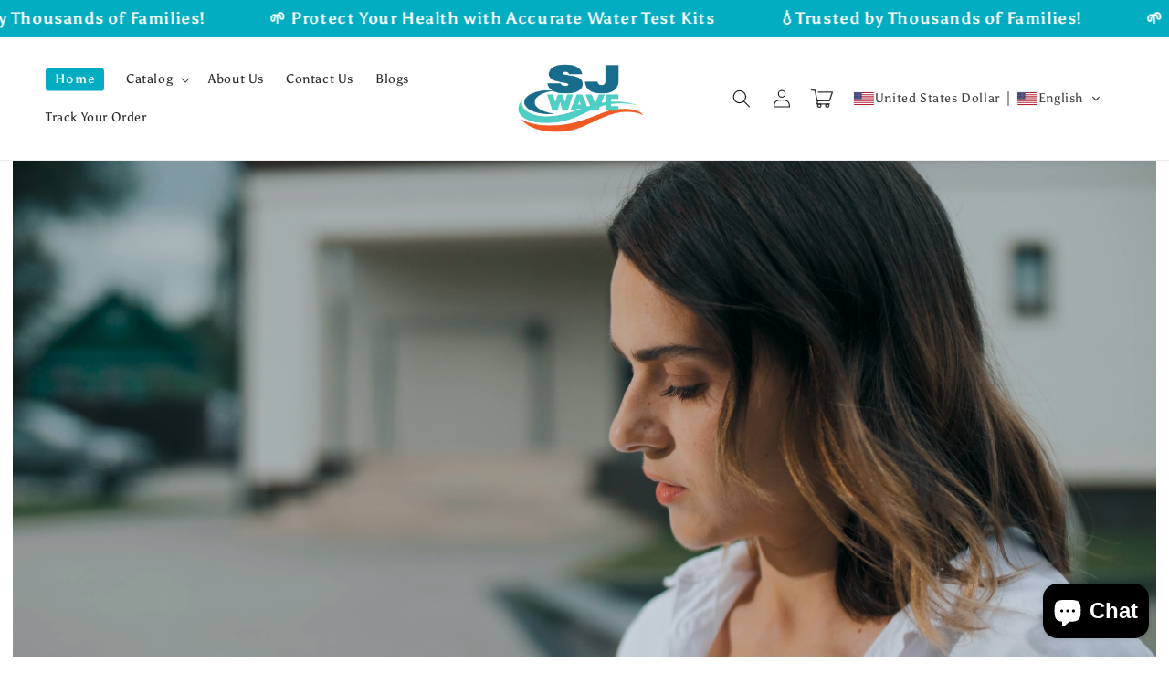

--- FILE ---
content_type: text/html; charset=utf-8
request_url: https://www.sjwave.com/
body_size: 45366
content:
<!doctype html>
<html class="no-js" lang="en">
  <head>
    <script>
window.KiwiSizing = window.KiwiSizing === undefined ? {} : window.KiwiSizing;
KiwiSizing.shop = "sj-wave.myshopify.com";


</script>
    <meta charset="utf-8">
    <meta http-equiv="X-UA-Compatible" content="IE=edge">
    <meta name="viewport" content="width=device-width,initial-scale=1">
    <meta name="theme-color" content="">
    <link rel="canonical" href="https://www.sjwave.com/">
    <link rel="preconnect" href="https://cdn.shopify.com" crossorigin><link rel="icon" type="image/png" href="//www.sjwave.com/cdn/shop/files/final-logo-removebg-preview.png?crop=center&height=32&v=1756304094&width=32"><link rel="preconnect" href="https://fonts.shopifycdn.com" crossorigin><title>
      SJ Wave
</title>

    
      <meta name="description" content="Discover SJ Wave water filters &amp; test kits designed for healthy living, sustainability &amp; peace of mind. Clean water solutions you can trust.">
    

    

<meta property="og:site_name" content="SJ Wave">
<meta property="og:url" content="https://www.sjwave.com/">
<meta property="og:title" content="SJ Wave">
<meta property="og:type" content="website">
<meta property="og:description" content="Discover SJ Wave water filters &amp; test kits designed for healthy living, sustainability &amp; peace of mind. Clean water solutions you can trust."><meta name="twitter:card" content="summary_large_image">
<meta name="twitter:title" content="SJ Wave">
<meta name="twitter:description" content="Discover SJ Wave water filters &amp; test kits designed for healthy living, sustainability &amp; peace of mind. Clean water solutions you can trust.">


    <script src="//www.sjwave.com/cdn/shop/t/4/assets/constants.js?v=165488195745554878101756302805" defer="defer"></script>
    <script src="//www.sjwave.com/cdn/shop/t/4/assets/pubsub.js?v=2921868252632587581756302805" defer="defer"></script>
    <script src="//www.sjwave.com/cdn/shop/t/4/assets/global.js?v=109375932537224137121756302804" defer="defer"></script>
    <script src="//www.sjwave.com/cdn/shop/t/4/assets/jquery.js?v=79316187865546103341756302804" defer="defer"></script>
    <script src="//www.sjwave.com/cdn/shop/t/4/assets/slick.min.js?v=71779134894361685811756302804" defer="defer"></script><script>!function(){window.ZipifyPages=window.ZipifyPages||{},window.ZipifyPages.analytics={},window.ZipifyPages.currency="USD",window.ZipifyPages.shopDomain="sj-wave.myshopify.com",window.ZipifyPages.moneyFormat="\u003cspan class=cvc-money\u003e${{amount}}\u003c\/span\u003e",window.ZipifyPages.shopifyOptionsSelector=false,window.ZipifyPages.unitPriceEnabled=false,window.ZipifyPages.alternativeAnalyticsLoading=true,window.ZipifyPages.integrations="oneclickupsell".split(","),window.ZipifyPages.crmUrl="https://crms.zipify.com",window.ZipifyPages.isPagesEntity=false,window.ZipifyPages.translations={soldOut:"Sold out",unavailable:"Unavailable"},window.ZipifyPages.routes={root:"\/",cart:{index:"\/cart",add:"\/cart\/add",change:"\/cart\/change",clear:"\/cart\/clear",update:"\/cart\/update"}};window.ZipifyPages.eventsSubscriptions=[],window.ZipifyPages.on=function(i,a){window.ZipifyPages.eventsSubscriptions.push([i,a])}}();</script><script>(() => {
(()=>{class f{constructor(t={}){this.defaultConfig={sectionIds:[],rootMargin:"0px",onSectionViewed:()=>{},onSectionInteracted:()=>{},minViewTime:500,minVisiblePercentage:30,interactiveSelector:'a, button, input, select, textarea, [role="button"], [tabindex]:not([tabindex="-1"])'},this.config={...this.defaultConfig,...t},this.viewedSections=new Set,this.observer=null,this.viewTimers=new Map,this.init()}init(){document.readyState==="loading"?document.addEventListener("DOMContentLoaded",this.setup.bind(this)):this.setup()}setup(){this.setupObserver(),this.setupGlobalClickTracking()}setupObserver(){const t={root:null,rootMargin:this.config.rootMargin,threshold:[0,.1,.2,.3,.4,.5,.6,.7,.8,.9,1]};this.observer=new IntersectionObserver(e=>{e.forEach(i=>{this.calculateVisibility(i)?this.handleSectionVisible(i.target):this.handleSectionHidden(i.target)})},t),this.config.sectionIds.forEach(e=>{const i=document.getElementById(e);i&&this.observer.observe(i)})}calculateVisibility(t){const e=window.innerHeight,i=window.innerWidth,n=e*i,o=t.boundingClientRect,s=Math.max(0,o.top),c=Math.min(e,o.bottom),d=Math.max(0,o.left),a=Math.min(i,o.right),r=Math.max(0,c-s),l=Math.max(0,a-d)*r,m=n>0?l/n*100:0,h=o.width*o.height,p=h>0?l/h*100:0,S=m>=this.config.minVisiblePercentage,b=p>=80;return S||b}isSectionViewed(t){return this.viewedSections.has(Number(t))}setupGlobalClickTracking(){document.addEventListener("click",t=>{const e=this.findParentTrackedSection(t.target);if(e){const i=this.findInteractiveElement(t.target,e.el);i&&(this.isSectionViewed(e.id)||this.trackSectionView(e.id),this.trackSectionInteract(e.id,i,t))}})}findParentTrackedSection(t){let e=t;for(;e&&e!==document.body;){const i=e.id||e.dataset.zpSectionId,n=i?parseInt(i,10):null;if(n&&!isNaN(n)&&this.config.sectionIds.includes(n))return{el:e,id:n};e=e.parentElement}return null}findInteractiveElement(t,e){let i=t;for(;i&&i!==e;){if(i.matches(this.config.interactiveSelector))return i;i=i.parentElement}return null}trackSectionView(t){this.viewedSections.add(Number(t)),this.config.onSectionViewed(t)}trackSectionInteract(t,e,i){this.config.onSectionInteracted(t,e,i)}handleSectionVisible(t){const e=t.id,i=setTimeout(()=>{this.isSectionViewed(e)||this.trackSectionView(e)},this.config.minViewTime);this.viewTimers.set(e,i)}handleSectionHidden(t){const e=t.id;this.viewTimers.has(e)&&(clearTimeout(this.viewTimers.get(e)),this.viewTimers.delete(e))}addSection(t){if(!this.config.sectionIds.includes(t)){this.config.sectionIds.push(t);const e=document.getElementById(t);e&&this.observer&&this.observer.observe(e)}}}class g{constructor(){this.sectionTracker=new f({onSectionViewed:this.onSectionViewed.bind(this),onSectionInteracted:this.onSectionInteracted.bind(this)}),this.runningSplitTests=[]}getCookie(t){const e=document.cookie.match(new RegExp(`(?:^|; )${t}=([^;]*)`));return e?decodeURIComponent(e[1]):null}setCookie(t,e){let i=`${t}=${encodeURIComponent(e)}; path=/; SameSite=Lax`;location.protocol==="https:"&&(i+="; Secure");const n=new Date;n.setTime(n.getTime()+365*24*60*60*1e3),i+=`; expires=${n.toUTCString()}`,document.cookie=i}pickByWeight(t){const e=Object.entries(t).map(([o,s])=>[Number(o),s]),i=e.reduce((o,[,s])=>o+s,0);let n=Math.random()*i;for(const[o,s]of e){if(n<s)return o;n-=s}return e[e.length-1][0]}render(t){const e=t.blocks,i=t.test,n=i.id,o=`zpSectionSplitTest${n}`;let s=Number(this.getCookie(o));e.some(r=>r.id===s)||(s=this.pickByWeight(i.distribution),this.setCookie(o,s));const c=e.find(r=>r.id===s),d=`sectionSplitTest${c.id}`,a=document.querySelector(`template[data-id="${d}"]`);if(!a){console.error(`Template for split test ${c.id} not found`);return}document.currentScript.parentNode.insertBefore(a.content.cloneNode(!0),document.currentScript),this.runningSplitTests.push({id:n,block:c,templateId:d}),this.initTrackingForSection(c.id)}findSplitTestForSection(t){return this.runningSplitTests.find(e=>e.block.id===Number(t))}initTrackingForSection(t){this.sectionTracker.addSection(t)}onSectionViewed(t){const e=this.findSplitTestForSection(t);e&&window.Shopify.analytics.publish("zp_section_viewed",{sectionId:t,splitTestHash:e.id})}onSectionInteracted(t){const e=this.findSplitTestForSection(t);e&&window.Shopify.analytics.publish("zp_section_clicked",{sectionId:t,splitTestHash:e.id})}}window.ZipifyPages??={};window.ZipifyPages.SectionSplitTest=new g;})();

})()</script><script>window.performance && window.performance.mark && window.performance.mark('shopify.content_for_header.start');</script><meta id="shopify-digital-wallet" name="shopify-digital-wallet" content="/27654062178/digital_wallets/dialog">
<meta name="shopify-checkout-api-token" content="f9ffa7def274e7f1061648a79034b89b">
<meta id="in-context-paypal-metadata" data-shop-id="27654062178" data-venmo-supported="true" data-environment="production" data-locale="en_US" data-paypal-v4="true" data-currency="USD">
<script async="async" src="/checkouts/internal/preloads.js?locale=en-US"></script>
<link rel="preconnect" href="https://shop.app" crossorigin="anonymous">
<script async="async" src="https://shop.app/checkouts/internal/preloads.js?locale=en-US&shop_id=27654062178" crossorigin="anonymous"></script>
<script id="shopify-features" type="application/json">{"accessToken":"f9ffa7def274e7f1061648a79034b89b","betas":["rich-media-storefront-analytics"],"domain":"www.sjwave.com","predictiveSearch":true,"shopId":27654062178,"locale":"en"}</script>
<script>var Shopify = Shopify || {};
Shopify.shop = "sj-wave.myshopify.com";
Shopify.locale = "en";
Shopify.currency = {"active":"USD","rate":"1.0"};
Shopify.country = "US";
Shopify.theme = {"name":"SJ Wave","id":136417935458,"schema_name":"Shrine","schema_version":"1.3.1","theme_store_id":null,"role":"main"};
Shopify.theme.handle = "null";
Shopify.theme.style = {"id":null,"handle":null};
Shopify.cdnHost = "www.sjwave.com/cdn";
Shopify.routes = Shopify.routes || {};
Shopify.routes.root = "/";</script>
<script type="module">!function(o){(o.Shopify=o.Shopify||{}).modules=!0}(window);</script>
<script>!function(o){function n(){var o=[];function n(){o.push(Array.prototype.slice.apply(arguments))}return n.q=o,n}var t=o.Shopify=o.Shopify||{};t.loadFeatures=n(),t.autoloadFeatures=n()}(window);</script>
<script>
  window.ShopifyPay = window.ShopifyPay || {};
  window.ShopifyPay.apiHost = "shop.app\/pay";
  window.ShopifyPay.redirectState = null;
</script>
<script id="shop-js-analytics" type="application/json">{"pageType":"index"}</script>
<script defer="defer" async type="module" src="//www.sjwave.com/cdn/shopifycloud/shop-js/modules/v2/client.init-shop-cart-sync_WVOgQShq.en.esm.js"></script>
<script defer="defer" async type="module" src="//www.sjwave.com/cdn/shopifycloud/shop-js/modules/v2/chunk.common_C_13GLB1.esm.js"></script>
<script defer="defer" async type="module" src="//www.sjwave.com/cdn/shopifycloud/shop-js/modules/v2/chunk.modal_CLfMGd0m.esm.js"></script>
<script type="module">
  await import("//www.sjwave.com/cdn/shopifycloud/shop-js/modules/v2/client.init-shop-cart-sync_WVOgQShq.en.esm.js");
await import("//www.sjwave.com/cdn/shopifycloud/shop-js/modules/v2/chunk.common_C_13GLB1.esm.js");
await import("//www.sjwave.com/cdn/shopifycloud/shop-js/modules/v2/chunk.modal_CLfMGd0m.esm.js");

  window.Shopify.SignInWithShop?.initShopCartSync?.({"fedCMEnabled":true,"windoidEnabled":true});

</script>
<script>
  window.Shopify = window.Shopify || {};
  if (!window.Shopify.featureAssets) window.Shopify.featureAssets = {};
  window.Shopify.featureAssets['shop-js'] = {"shop-cart-sync":["modules/v2/client.shop-cart-sync_DuR37GeY.en.esm.js","modules/v2/chunk.common_C_13GLB1.esm.js","modules/v2/chunk.modal_CLfMGd0m.esm.js"],"init-fed-cm":["modules/v2/client.init-fed-cm_BucUoe6W.en.esm.js","modules/v2/chunk.common_C_13GLB1.esm.js","modules/v2/chunk.modal_CLfMGd0m.esm.js"],"shop-toast-manager":["modules/v2/client.shop-toast-manager_B0JfrpKj.en.esm.js","modules/v2/chunk.common_C_13GLB1.esm.js","modules/v2/chunk.modal_CLfMGd0m.esm.js"],"init-shop-cart-sync":["modules/v2/client.init-shop-cart-sync_WVOgQShq.en.esm.js","modules/v2/chunk.common_C_13GLB1.esm.js","modules/v2/chunk.modal_CLfMGd0m.esm.js"],"shop-button":["modules/v2/client.shop-button_B_U3bv27.en.esm.js","modules/v2/chunk.common_C_13GLB1.esm.js","modules/v2/chunk.modal_CLfMGd0m.esm.js"],"init-windoid":["modules/v2/client.init-windoid_DuP9q_di.en.esm.js","modules/v2/chunk.common_C_13GLB1.esm.js","modules/v2/chunk.modal_CLfMGd0m.esm.js"],"shop-cash-offers":["modules/v2/client.shop-cash-offers_BmULhtno.en.esm.js","modules/v2/chunk.common_C_13GLB1.esm.js","modules/v2/chunk.modal_CLfMGd0m.esm.js"],"pay-button":["modules/v2/client.pay-button_CrPSEbOK.en.esm.js","modules/v2/chunk.common_C_13GLB1.esm.js","modules/v2/chunk.modal_CLfMGd0m.esm.js"],"init-customer-accounts":["modules/v2/client.init-customer-accounts_jNk9cPYQ.en.esm.js","modules/v2/client.shop-login-button_DJ5ldayH.en.esm.js","modules/v2/chunk.common_C_13GLB1.esm.js","modules/v2/chunk.modal_CLfMGd0m.esm.js"],"avatar":["modules/v2/client.avatar_BTnouDA3.en.esm.js"],"checkout-modal":["modules/v2/client.checkout-modal_pBPyh9w8.en.esm.js","modules/v2/chunk.common_C_13GLB1.esm.js","modules/v2/chunk.modal_CLfMGd0m.esm.js"],"init-shop-for-new-customer-accounts":["modules/v2/client.init-shop-for-new-customer-accounts_BUoCy7a5.en.esm.js","modules/v2/client.shop-login-button_DJ5ldayH.en.esm.js","modules/v2/chunk.common_C_13GLB1.esm.js","modules/v2/chunk.modal_CLfMGd0m.esm.js"],"init-customer-accounts-sign-up":["modules/v2/client.init-customer-accounts-sign-up_CnczCz9H.en.esm.js","modules/v2/client.shop-login-button_DJ5ldayH.en.esm.js","modules/v2/chunk.common_C_13GLB1.esm.js","modules/v2/chunk.modal_CLfMGd0m.esm.js"],"init-shop-email-lookup-coordinator":["modules/v2/client.init-shop-email-lookup-coordinator_CzjY5t9o.en.esm.js","modules/v2/chunk.common_C_13GLB1.esm.js","modules/v2/chunk.modal_CLfMGd0m.esm.js"],"shop-follow-button":["modules/v2/client.shop-follow-button_CsYC63q7.en.esm.js","modules/v2/chunk.common_C_13GLB1.esm.js","modules/v2/chunk.modal_CLfMGd0m.esm.js"],"shop-login-button":["modules/v2/client.shop-login-button_DJ5ldayH.en.esm.js","modules/v2/chunk.common_C_13GLB1.esm.js","modules/v2/chunk.modal_CLfMGd0m.esm.js"],"shop-login":["modules/v2/client.shop-login_B9ccPdmx.en.esm.js","modules/v2/chunk.common_C_13GLB1.esm.js","modules/v2/chunk.modal_CLfMGd0m.esm.js"],"lead-capture":["modules/v2/client.lead-capture_D0K_KgYb.en.esm.js","modules/v2/chunk.common_C_13GLB1.esm.js","modules/v2/chunk.modal_CLfMGd0m.esm.js"],"payment-terms":["modules/v2/client.payment-terms_BWmiNN46.en.esm.js","modules/v2/chunk.common_C_13GLB1.esm.js","modules/v2/chunk.modal_CLfMGd0m.esm.js"]};
</script>
<script>(function() {
  var isLoaded = false;
  function asyncLoad() {
    if (isLoaded) return;
    isLoaded = true;
    var urls = ["https:\/\/cdn1.stamped.io\/files\/widget.min.js?shop=sj-wave.myshopify.com"];
    for (var i = 0; i < urls.length; i++) {
      var s = document.createElement('script');
      s.type = 'text/javascript';
      s.async = true;
      s.src = urls[i];
      var x = document.getElementsByTagName('script')[0];
      x.parentNode.insertBefore(s, x);
    }
  };
  if(window.attachEvent) {
    window.attachEvent('onload', asyncLoad);
  } else {
    window.addEventListener('load', asyncLoad, false);
  }
})();</script>
<script id="__st">var __st={"a":27654062178,"offset":-18000,"reqid":"7b8dba6f-857e-4976-bbbd-9b4a258cc647-1769618394","pageurl":"www.sjwave.com\/","u":"67ecd8a4e093","p":"home"};</script>
<script>window.ShopifyPaypalV4VisibilityTracking = true;</script>
<script id="captcha-bootstrap">!function(){'use strict';const t='contact',e='account',n='new_comment',o=[[t,t],['blogs',n],['comments',n],[t,'customer']],c=[[e,'customer_login'],[e,'guest_login'],[e,'recover_customer_password'],[e,'create_customer']],r=t=>t.map((([t,e])=>`form[action*='/${t}']:not([data-nocaptcha='true']) input[name='form_type'][value='${e}']`)).join(','),a=t=>()=>t?[...document.querySelectorAll(t)].map((t=>t.form)):[];function s(){const t=[...o],e=r(t);return a(e)}const i='password',u='form_key',d=['recaptcha-v3-token','g-recaptcha-response','h-captcha-response',i],f=()=>{try{return window.sessionStorage}catch{return}},m='__shopify_v',_=t=>t.elements[u];function p(t,e,n=!1){try{const o=window.sessionStorage,c=JSON.parse(o.getItem(e)),{data:r}=function(t){const{data:e,action:n}=t;return t[m]||n?{data:e,action:n}:{data:t,action:n}}(c);for(const[e,n]of Object.entries(r))t.elements[e]&&(t.elements[e].value=n);n&&o.removeItem(e)}catch(o){console.error('form repopulation failed',{error:o})}}const l='form_type',E='cptcha';function T(t){t.dataset[E]=!0}const w=window,h=w.document,L='Shopify',v='ce_forms',y='captcha';let A=!1;((t,e)=>{const n=(g='f06e6c50-85a8-45c8-87d0-21a2b65856fe',I='https://cdn.shopify.com/shopifycloud/storefront-forms-hcaptcha/ce_storefront_forms_captcha_hcaptcha.v1.5.2.iife.js',D={infoText:'Protected by hCaptcha',privacyText:'Privacy',termsText:'Terms'},(t,e,n)=>{const o=w[L][v],c=o.bindForm;if(c)return c(t,g,e,D).then(n);var r;o.q.push([[t,g,e,D],n]),r=I,A||(h.body.append(Object.assign(h.createElement('script'),{id:'captcha-provider',async:!0,src:r})),A=!0)});var g,I,D;w[L]=w[L]||{},w[L][v]=w[L][v]||{},w[L][v].q=[],w[L][y]=w[L][y]||{},w[L][y].protect=function(t,e){n(t,void 0,e),T(t)},Object.freeze(w[L][y]),function(t,e,n,w,h,L){const[v,y,A,g]=function(t,e,n){const i=e?o:[],u=t?c:[],d=[...i,...u],f=r(d),m=r(i),_=r(d.filter((([t,e])=>n.includes(e))));return[a(f),a(m),a(_),s()]}(w,h,L),I=t=>{const e=t.target;return e instanceof HTMLFormElement?e:e&&e.form},D=t=>v().includes(t);t.addEventListener('submit',(t=>{const e=I(t);if(!e)return;const n=D(e)&&!e.dataset.hcaptchaBound&&!e.dataset.recaptchaBound,o=_(e),c=g().includes(e)&&(!o||!o.value);(n||c)&&t.preventDefault(),c&&!n&&(function(t){try{if(!f())return;!function(t){const e=f();if(!e)return;const n=_(t);if(!n)return;const o=n.value;o&&e.removeItem(o)}(t);const e=Array.from(Array(32),(()=>Math.random().toString(36)[2])).join('');!function(t,e){_(t)||t.append(Object.assign(document.createElement('input'),{type:'hidden',name:u})),t.elements[u].value=e}(t,e),function(t,e){const n=f();if(!n)return;const o=[...t.querySelectorAll(`input[type='${i}']`)].map((({name:t})=>t)),c=[...d,...o],r={};for(const[a,s]of new FormData(t).entries())c.includes(a)||(r[a]=s);n.setItem(e,JSON.stringify({[m]:1,action:t.action,data:r}))}(t,e)}catch(e){console.error('failed to persist form',e)}}(e),e.submit())}));const S=(t,e)=>{t&&!t.dataset[E]&&(n(t,e.some((e=>e===t))),T(t))};for(const o of['focusin','change'])t.addEventListener(o,(t=>{const e=I(t);D(e)&&S(e,y())}));const B=e.get('form_key'),M=e.get(l),P=B&&M;t.addEventListener('DOMContentLoaded',(()=>{const t=y();if(P)for(const e of t)e.elements[l].value===M&&p(e,B);[...new Set([...A(),...v().filter((t=>'true'===t.dataset.shopifyCaptcha))])].forEach((e=>S(e,t)))}))}(h,new URLSearchParams(w.location.search),n,t,e,['guest_login'])})(!0,!0)}();</script>
<script integrity="sha256-4kQ18oKyAcykRKYeNunJcIwy7WH5gtpwJnB7kiuLZ1E=" data-source-attribution="shopify.loadfeatures" defer="defer" src="//www.sjwave.com/cdn/shopifycloud/storefront/assets/storefront/load_feature-a0a9edcb.js" crossorigin="anonymous"></script>
<script crossorigin="anonymous" defer="defer" src="//www.sjwave.com/cdn/shopifycloud/storefront/assets/shopify_pay/storefront-65b4c6d7.js?v=20250812"></script>
<script data-source-attribution="shopify.dynamic_checkout.dynamic.init">var Shopify=Shopify||{};Shopify.PaymentButton=Shopify.PaymentButton||{isStorefrontPortableWallets:!0,init:function(){window.Shopify.PaymentButton.init=function(){};var t=document.createElement("script");t.src="https://www.sjwave.com/cdn/shopifycloud/portable-wallets/latest/portable-wallets.en.js",t.type="module",document.head.appendChild(t)}};
</script>
<script data-source-attribution="shopify.dynamic_checkout.buyer_consent">
  function portableWalletsHideBuyerConsent(e){var t=document.getElementById("shopify-buyer-consent"),n=document.getElementById("shopify-subscription-policy-button");t&&n&&(t.classList.add("hidden"),t.setAttribute("aria-hidden","true"),n.removeEventListener("click",e))}function portableWalletsShowBuyerConsent(e){var t=document.getElementById("shopify-buyer-consent"),n=document.getElementById("shopify-subscription-policy-button");t&&n&&(t.classList.remove("hidden"),t.removeAttribute("aria-hidden"),n.addEventListener("click",e))}window.Shopify?.PaymentButton&&(window.Shopify.PaymentButton.hideBuyerConsent=portableWalletsHideBuyerConsent,window.Shopify.PaymentButton.showBuyerConsent=portableWalletsShowBuyerConsent);
</script>
<script data-source-attribution="shopify.dynamic_checkout.cart.bootstrap">document.addEventListener("DOMContentLoaded",(function(){function t(){return document.querySelector("shopify-accelerated-checkout-cart, shopify-accelerated-checkout")}if(t())Shopify.PaymentButton.init();else{new MutationObserver((function(e,n){t()&&(Shopify.PaymentButton.init(),n.disconnect())})).observe(document.body,{childList:!0,subtree:!0})}}));
</script>
<link id="shopify-accelerated-checkout-styles" rel="stylesheet" media="screen" href="https://www.sjwave.com/cdn/shopifycloud/portable-wallets/latest/accelerated-checkout-backwards-compat.css" crossorigin="anonymous">
<style id="shopify-accelerated-checkout-cart">
        #shopify-buyer-consent {
  margin-top: 1em;
  display: inline-block;
  width: 100%;
}

#shopify-buyer-consent.hidden {
  display: none;
}

#shopify-subscription-policy-button {
  background: none;
  border: none;
  padding: 0;
  text-decoration: underline;
  font-size: inherit;
  cursor: pointer;
}

#shopify-subscription-policy-button::before {
  box-shadow: none;
}

      </style>
<script id="sections-script" data-sections="header,footer" defer="defer" src="//www.sjwave.com/cdn/shop/t/4/compiled_assets/scripts.js?v=1030"></script>
<script>window.performance && window.performance.mark && window.performance.mark('shopify.content_for_header.end');</script>


    <style data-shopify>
      @font-face {
  font-family: Asul;
  font-weight: 400;
  font-style: normal;
  font-display: swap;
  src: url("//www.sjwave.com/cdn/fonts/asul/asul_n4.814c5323104eaec8052c156ea81d27e4cc2ecc89.woff2") format("woff2"),
       url("//www.sjwave.com/cdn/fonts/asul/asul_n4.fad4580d0c2a0762bf2eec95df0ca1bba03e7345.woff") format("woff");
}

      @font-face {
  font-family: Asul;
  font-weight: 700;
  font-style: normal;
  font-display: swap;
  src: url("//www.sjwave.com/cdn/fonts/asul/asul_n7.1ce81e866ff8ed9910cd2de5c7e0903f60f91e77.woff2") format("woff2"),
       url("//www.sjwave.com/cdn/fonts/asul/asul_n7.a51de712305c01e28e5f167ab71969983e78b55b.woff") format("woff");
}

      
      
      @font-face {
  font-family: Asul;
  font-weight: 400;
  font-style: normal;
  font-display: swap;
  src: url("//www.sjwave.com/cdn/fonts/asul/asul_n4.814c5323104eaec8052c156ea81d27e4cc2ecc89.woff2") format("woff2"),
       url("//www.sjwave.com/cdn/fonts/asul/asul_n4.fad4580d0c2a0762bf2eec95df0ca1bba03e7345.woff") format("woff");
}


      :root {
        --font-body-family: Asul, serif;
        --font-body-style: normal;
        --font-body-weight: 400;
        --font-body-weight-bold: 700;

        --font-heading-family: Asul, serif;
        --font-heading-style: normal;
        --font-heading-weight: 400;

        --font-body-scale: 1.0;
        --font-heading-scale: 1.2;

        --color-base-text: 18, 18, 18;
        --color-shadow: 18, 18, 18;
        --color-base-background-1: 255, 255, 255;
        --color-base-background-2: 243, 243, 243;
        --color-base-solid-button-labels: 255, 255, 255;
        --color-base-outline-button-labels: 83, 156, 206;
        --color-base-accent-1: 2, 172, 193;
        --color-base-accent-2: 2, 172, 193;
        --payment-terms-background-color: #ffffff;

        --gradient-base-background-1: #ffffff;
        --gradient-base-background-2: #f3f3f3;
        --gradient-base-accent-1: #02acc1;
        --gradient-base-accent-2: linear-gradient(54deg, rgba(221, 29, 29, 1) 14%, rgba(105, 14, 14, 1) 85%);

        --media-padding: px;
        --media-border-opacity: 0.1;
        --media-border-width: 0px;
        --media-radius: 12px;
        --media-shadow-opacity: 0.0;
        --media-shadow-horizontal-offset: 0px;
        --media-shadow-vertical-offset: 0px;
        --media-shadow-blur-radius: 20px;
        --media-shadow-visible: 0;

        --page-width: 140rem;
        --page-width-margin: 0rem;

        --product-card-image-padding: 0.0rem;
        --product-card-corner-radius: 0.4rem;
        --product-card-text-alignment: center;
        --product-card-border-width: 0.0rem;
        --product-card-border-opacity: 0.1;
        --product-card-shadow-opacity: 0.05;
        --product-card-shadow-visible: 1;
        --product-card-shadow-horizontal-offset: 1.0rem;
        --product-card-shadow-vertical-offset: 1.0rem;
        --product-card-shadow-blur-radius: 3.5rem;

        --collection-card-image-padding: 0.0rem;
        --collection-card-corner-radius: 1.2rem;
        --collection-card-text-alignment: center;
        --collection-card-border-width: 0.0rem;
        --collection-card-border-opacity: 0.1;
        --collection-card-shadow-opacity: 0.05;
        --collection-card-shadow-visible: 1;
        --collection-card-shadow-horizontal-offset: 1.0rem;
        --collection-card-shadow-vertical-offset: 1.0rem;
        --collection-card-shadow-blur-radius: 3.5rem;

        --blog-card-image-padding: 0.0rem;
        --blog-card-corner-radius: 1.2rem;
        --blog-card-text-alignment: center;
        --blog-card-border-width: 0.0rem;
        --blog-card-border-opacity: 0.1;
        --blog-card-shadow-opacity: 0.05;
        --blog-card-shadow-visible: 1;
        --blog-card-shadow-horizontal-offset: 1.0rem;
        --blog-card-shadow-vertical-offset: 1.0rem;
        --blog-card-shadow-blur-radius: 3.5rem;

        --badge-corner-radius: 0.6rem;

        --popup-border-width: 1px;
        --popup-border-opacity: 0.1;
        --popup-corner-radius: 22px;
        --popup-shadow-opacity: 0.1;
        --popup-shadow-horizontal-offset: 10px;
        --popup-shadow-vertical-offset: 12px;
        --popup-shadow-blur-radius: 20px;

        --drawer-border-width: 1px;
        --drawer-border-opacity: 0.1;
        --drawer-shadow-opacity: 0.0;
        --drawer-shadow-horizontal-offset: 0px;
        --drawer-shadow-vertical-offset: 4px;
        --drawer-shadow-blur-radius: 5px;

        --spacing-sections-desktop: 0px;
        --spacing-sections-mobile: 0px;

        --grid-desktop-vertical-spacing: 40px;
        --grid-desktop-horizontal-spacing: 40px;
        --grid-mobile-vertical-spacing: 20px;
        --grid-mobile-horizontal-spacing: 20px;

        --text-boxes-border-opacity: 0.1;
        --text-boxes-border-width: 0px;
        --text-boxes-radius: 24px;
        --text-boxes-shadow-opacity: 0.0;
        --text-boxes-shadow-visible: 0;
        --text-boxes-shadow-horizontal-offset: 10px;
        --text-boxes-shadow-vertical-offset: 12px;
        --text-boxes-shadow-blur-radius: 20px;

        --buttons-radius: 6px;
        --buttons-radius-outset: 8px;
        --buttons-border-width: 2px;
        --buttons-border-opacity: 1.0;
        --buttons-shadow-opacity: 0.0;
        --buttons-shadow-visible: 0;
        --buttons-shadow-horizontal-offset: 0px;
        --buttons-shadow-vertical-offset: 4px;
        --buttons-shadow-blur-radius: 5px;
        --buttons-border-offset: 0.3px;

        --inputs-radius: 6px;
        --inputs-border-width: 1px;
        --inputs-border-opacity: 0.55;
        --inputs-shadow-opacity: 0.0;
        --inputs-shadow-horizontal-offset: 0px;
        --inputs-margin-offset: 0px;
        --inputs-shadow-vertical-offset: 4px;
        --inputs-shadow-blur-radius: 5px;
        --inputs-radius-outset: 7px;

        --variant-pills-radius: 40px;
        --variant-pills-border-width: 1px;
        --variant-pills-border-opacity: 0.55;
        --variant-pills-shadow-opacity: 0.0;
        --variant-pills-shadow-horizontal-offset: 0px;
        --variant-pills-shadow-vertical-offset: 4px;
        --variant-pills-shadow-blur-radius: 5px;
      }

      *,
      *::before,
      *::after {
        box-sizing: inherit;
      }

      html {
        box-sizing: border-box;
        font-size: calc(var(--font-body-scale) * 62.5%);
        height: 100%;
      }

      body {
        display: grid;
        grid-template-rows: auto auto 1fr auto;
        grid-template-columns: 100%;
        min-height: 100%;
        margin: 0;
        font-size: 1.5rem;
        letter-spacing: 0.06rem;
        line-height: calc(1 + 0.8 / var(--font-body-scale));
        font-family: var(--font-body-family);
        font-style: var(--font-body-style);
        font-weight: var(--font-body-weight);
      }

      @media screen and (min-width: 750px) {
        body {
          font-size: 1.6rem;
        }
      }
    </style>

    <link href="//www.sjwave.com/cdn/shop/t/4/assets/base.css?v=128388622526075343851756302804" rel="stylesheet" type="text/css" media="all" />
<link rel="preload" as="font" href="//www.sjwave.com/cdn/fonts/asul/asul_n4.814c5323104eaec8052c156ea81d27e4cc2ecc89.woff2" type="font/woff2" crossorigin><link rel="preload" as="font" href="//www.sjwave.com/cdn/fonts/asul/asul_n4.814c5323104eaec8052c156ea81d27e4cc2ecc89.woff2" type="font/woff2" crossorigin><link
        rel="stylesheet"
        href="//www.sjwave.com/cdn/shop/t/4/assets/component-predictive-search.css?v=76514217051199997821756302805"
        media="print"
        onload="this.media='all'"
      ><script>
      document.documentElement.className = document.documentElement.className.replace('no-js', 'js');
      if (Shopify.designMode) {
        document.documentElement.classList.add('shopify-design-mode');
      }
    </script>
    
    <script>
    window.bucksCC = window.bucksCC || {};
    window.bucksCC.config = {}; window.bucksCC.reConvert = function () {};
    "function"!=typeof Object.assign&&(Object.assign=function(n){if(null==n)throw new TypeError("Cannot convert undefined or null to object");for(var r=Object(n),t=1;t<arguments.length;t++){var e=arguments[t];if(null!=e)for(var o in e)e.hasOwnProperty(o)&&(r[o]=e[o])}return r});
    Object.assign(window.bucksCC.config, {"expertSettings":"{\"css\":\"\"}","_id":"63b1a3855e8fc3681ee509d0","shop":"088f7b.myshopify.com","active":false,"autoSwitchCurrencyLocationBased":true,"autoSwitchOnlyToPreferredCurrency":false,"backgroundColor":"rgba(255,255,255,1)","borderStyle":"boxShadow","cartNotificationBackgroundColor":"rgba(251,245,245,1)","cartNotificationMessage":"We process all orders in {STORE_CURRENCY} and you will be checkout using the most current exchange rates.","cartNotificationStatus":false,"cartNotificationTextColor":"rgba(30,30,30,1)","customOptionsPlacement":false,"customOptionsPlacementMobile":false,"customPosition":"header a[href*=\"/cart\"]","darkMode":false,"defaultCurrencyRounding":false,"displayPosition":"bottom_left","displayPositionType":"floating","flagDisplayOption":"showFlagAndCurrency","flagStyle":"traditional","flagTheme":"rounded","hoverColor":"rgba(255,255,255,1)","instantLoader":false,"mobileCustomPosition":"header a[href*=\"/cart\"]","mobileDisplayPosition":"bottom_left","mobileDisplayPositionType":"floating","mobilePositionPlacement":"after","moneyWithCurrencyFormat":true,"optionsPlacementType":"left_upwards","optionsPlacementTypeMobile":"left_upwards","positionPlacement":"after","priceRoundingType":"roundToDecimal","roundingDecimal":0.95,"selectedCurrencies":"[{\"USD\":\"US Dollar (USD)\"},{\"EUR\":\"Euro (EUR)\"},{\"GBP\":\"British Pound (GBP)\"},{\"CAD\":\"Canadian Dollar (CAD)\"},{\"AFN\":\"Afghan Afghani (AFN)\"},{\"ALL\":\"Albanian Lek (ALL)\"},{\"DZD\":\"Algerian Dinar (DZD)\"},{\"AOA\":\"Angolan Kwanza (AOA)\"},{\"ARS\":\"Argentine Peso (ARS)\"},{\"AMD\":\"Armenian Dram (AMD)\"},{\"AWG\":\"Aruban Florin (AWG)\"},{\"AUD\":\"Australian Dollar (AUD)\"},{\"BBD\":\"Barbadian Dollar (BBD)\"},{\"AZN\":\"Azerbaijani Manat (AZN)\"},{\"BDT\":\"Bangladeshi Taka (BDT)\"},{\"BSD\":\"Bahamian Dollar (BSD)\"},{\"BHD\":\"Bahraini Dinar (BHD)\"},{\"BIF\":\"Burundian Franc (BIF)\"},{\"BYN\":\"Belarusian Ruble (BYN)\"},{\"BYR\":\"Belarusian Ruble (BYR)\"},{\"BZD\":\"Belize Dollar (BZD)\"},{\"BMD\":\"Bermudan Dollar (BMD)\"},{\"BTN\":\"Bhutanese Ngultrum (BTN)\"},{\"BAM\":\"Bosnia-Herzegovina Convertible Mark (BAM)\"},{\"BRL\":\"Brazilian Real (BRL)\"},{\"BOB\":\"Bolivian Boliviano (BOB)\"},{\"BWP\":\"Botswanan Pula (BWP)\"},{\"BND\":\"Brunei Dollar (BND)\"},{\"BGN\":\"Bulgarian Lev (BGN)\"},{\"MMK\":\"Myanmar Kyat (MMK)\"},{\"KHR\":\"Cambodian Riel (KHR)\"},{\"CVE\":\"Cape Verdean Escudo (CVE)\"},{\"KYD\":\"Cayman Islands Dollar (KYD)\"},{\"XAF\":\"Central African CFA Franc (XAF)\"},{\"CLP\":\"Chilean Peso (CLP)\"},{\"CNY\":\"Chinese Yuan (CNY)\"},{\"COP\":\"Colombian Peso (COP)\"},{\"KMF\":\"Comorian Franc (KMF)\"},{\"CDF\":\"Congolese Franc (CDF)\"},{\"CRC\":\"Costa Rican Colón (CRC)\"},{\"HRK\":\"Croatian Kuna (HRK)\"},{\"CZK\":\"Czech Koruna (CZK)\"},{\"DKK\":\"Danish Krone (DKK)\"},{\"DJF\":\"Djiboutian Franc (DJF)\"},{\"DOP\":\"Dominican Peso (DOP)\"},{\"XCD\":\"East Caribbean Dollar (XCD)\"},{\"EGP\":\"Egyptian Pound (EGP)\"},{\"ETB\":\"Ethiopian Birr (ETB)\"},{\"FKP\":\"Falkland Islands Pound (FKP)\"},{\"XPF\":\"CFP Franc (XPF)\"},{\"FJD\":\"Fijian Dollar (FJD)\"},{\"GIP\":\"Gibraltar Pound (GIP)\"},{\"GMD\":\"Gambian Dalasi (GMD)\"},{\"GHS\":\"Ghanaian Cedi (GHS)\"},{\"GTQ\":\"Guatemalan Quetzal (GTQ)\"},{\"GYD\":\"Guyanaese Dollar (GYD)\"},{\"GEL\":\"Georgian Lari (GEL)\"},{\"GNF\":\"Guinean Franc (GNF)\"},{\"HTG\":\"Haitian Gourde (HTG)\"},{\"HNL\":\"Honduran Lempira (HNL)\"},{\"HKD\":\"Hong Kong Dollar (HKD)\"},{\"HUF\":\"Hungarian Forint (HUF)\"},{\"ISK\":\"Icelandic Króna (ISK)\"},{\"INR\":\"Indian Rupee (INR)\"},{\"IDR\":\"Indonesian Rupiah (IDR)\"},{\"ILS\":\"Israeli New Shekel (ILS)\"},{\"IRR\":\"Iranian Rial (IRR)\"},{\"IQD\":\"Iraqi Dinar (IQD)\"},{\"JMD\":\"Jamaican Dollar (JMD)\"},{\"JPY\":\"Japanese Yen (JPY)\"},{\"JEP\":\"Jersey Pound (JEP)\"},{\"JOD\":\"Jordanian Dinar (JOD)\"},{\"KZT\":\"Kazakhstani Tenge (KZT)\"},{\"KES\":\"Kenyan Shilling (KES)\"},{\"KWD\":\"Kuwaiti Dinar (KWD)\"},{\"KGS\":\"Kyrgystani Som (KGS)\"},{\"LAK\":\"Laotian Kip (LAK)\"},{\"LVL\":\"Latvian Lats (LVL)\"},{\"LBP\":\"Lebanese Pound (LBP)\"},{\"LSL\":\"Lesotho Loti (LSL)\"},{\"LRD\":\"Liberian Dollar (LRD)\"},{\"LYD\":\"Libyan Dinar (LYD)\"},{\"MGA\":\"Malagasy Ariary (MGA)\"},{\"MKD\":\"Macedonian Denar (MKD)\"},{\"MOP\":\"Macanese Pataca (MOP)\"},{\"MWK\":\"Malawian Kwacha (MWK)\"},{\"MVR\":\"Maldivian Rufiyaa (MVR)\"},{\"MXN\":\"Mexican Peso (MXN)\"},{\"MYR\":\"Malaysian Ringgit (MYR)\"},{\"MUR\":\"Mauritian Rupee (MUR)\"},{\"MDL\":\"Moldovan Leu (MDL)\"},{\"MAD\":\"Moroccan Dirham (MAD)\"},{\"MNT\":\"Mongolian Tugrik (MNT)\"},{\"MZN\":\"Mozambican Metical (MZN)\"},{\"NAD\":\"Namibian Dollar (NAD)\"},{\"NPR\":\"Nepalese Rupee (NPR)\"},{\"ANG\":\"Netherlands Antillean Guilder (ANG)\"},{\"NZD\":\"New Zealand Dollar (NZD)\"},{\"NIO\":\"Nicaraguan Córdoba (NIO)\"},{\"NGN\":\"Nigerian Naira (NGN)\"},{\"NOK\":\"Norwegian Krone (NOK)\"},{\"OMR\":\"Omani Rial (OMR)\"},{\"PAB\":\"Panamanian Balboa (PAB)\"},{\"PKR\":\"Pakistani Rupee (PKR)\"},{\"PGK\":\"Papua New Guinean Kina (PGK)\"},{\"PYG\":\"Paraguayan Guarani (PYG)\"},{\"PEN\":\"Peruvian Sol (PEN)\"},{\"PHP\":\"Philippine Piso (PHP)\"},{\"PLN\":\"Polish Zloty (PLN)\"},{\"QAR\":\"Qatari Rial (QAR)\"},{\"RON\":\"Romanian Leu (RON)\"},{\"RUB\":\"Russian Ruble (RUB)\"},{\"RWF\":\"Rwandan Franc (RWF)\"},{\"WST\":\"Samoan Tala (WST)\"},{\"SHP\":\"St. Helena Pound (SHP)\"},{\"SAR\":\"Saudi Riyal (SAR)\"},{\"STD\":\"São Tomé & Príncipe Dobra (STD)\"},{\"RSD\":\"Serbian Dinar (RSD)\"},{\"SCR\":\"Seychellois Rupee (SCR)\"},{\"SLL\":\"Sierra Leonean Leone (SLL)\"},{\"SGD\":\"Singapore Dollar (SGD)\"},{\"SDG\":\"Sudanese Pound (SDG)\"},{\"SYP\":\"Syrian Pound (SYP)\"},{\"ZAR\":\"South African Rand (ZAR)\"},{\"KRW\":\"South Korean Won (KRW)\"},{\"SSP\":\"South Sudanese Pound (SSP)\"},{\"SBD\":\"Solomon Islands Dollar (SBD)\"},{\"LKR\":\"Sri Lankan Rupee (LKR)\"},{\"SRD\":\"Surinamese Dollar (SRD)\"},{\"SZL\":\"Swazi Lilangeni (SZL)\"},{\"SEK\":\"Swedish Krona (SEK)\"},{\"CHF\":\"Swiss Franc (CHF)\"},{\"TWD\":\"New Taiwan Dollar (TWD)\"},{\"THB\":\"Thai Baht (THB)\"},{\"TJS\":\"Tajikistani Somoni (TJS)\"},{\"TZS\":\"Tanzanian Shilling (TZS)\"},{\"TOP\":\"Tongan Paʻanga (TOP)\"},{\"TTD\":\"Trinidad & Tobago Dollar (TTD)\"},{\"TND\":\"Tunisian Dinar (TND)\"},{\"TRY\":\"Turkish Lira (TRY)\"},{\"TMT\":\"Turkmenistani Manat (TMT)\"},{\"UGX\":\"Ugandan Shilling (UGX)\"},{\"UAH\":\"Ukrainian Hryvnia (UAH)\"},{\"AED\":\"United Arab Emirates Dirham (AED)\"},{\"UYU\":\"Uruguayan Peso (UYU)\"},{\"UZS\":\"Uzbekistani Som (UZS)\"},{\"VUV\":\"Vanuatu Vatu (VUV)\"},{\"VEF\":\"Venezuelan Bolívar (VEF)\"},{\"VND\":\"Vietnamese Dong (VND)\"},{\"XOF\":\"West African CFA Franc (XOF)\"},{\"YER\":\"Yemeni Rial (YER)\"},{\"ZMW\":\"Zambian Kwacha (ZMW)\"}]","showCurrencyCodesOnly":false,"showInDesktop":true,"showInMobileDevice":false,"showOriginalPriceOnMouseHover":false,"textColor":"rgba(30,30,30,1)","themeType":"default","trigger":"","userCurrency":"","watchUrls":""}, { money_format: "\u003cspan class=cvc-money\u003e${{amount}}\u003c\/span\u003e", money_with_currency_format: "\u003cspan class=cvc-money\u003e${{amount}}USD\u003c\/span\u003e", userCurrency: "USD" }); window.bucksCC.config.multiCurrencies = [];  window.bucksCC.config.multiCurrencies = "USD".split(',') || ''; window.bucksCC.config.cartCurrency = "USD" || '';
    </script>
  

<!-- BEGIN app block: shopify://apps/klaviyo-email-marketing-sms/blocks/klaviyo-onsite-embed/2632fe16-c075-4321-a88b-50b567f42507 -->












  <script async src="https://static.klaviyo.com/onsite/js/W4fxCM/klaviyo.js?company_id=W4fxCM"></script>
  <script>!function(){if(!window.klaviyo){window._klOnsite=window._klOnsite||[];try{window.klaviyo=new Proxy({},{get:function(n,i){return"push"===i?function(){var n;(n=window._klOnsite).push.apply(n,arguments)}:function(){for(var n=arguments.length,o=new Array(n),w=0;w<n;w++)o[w]=arguments[w];var t="function"==typeof o[o.length-1]?o.pop():void 0,e=new Promise((function(n){window._klOnsite.push([i].concat(o,[function(i){t&&t(i),n(i)}]))}));return e}}})}catch(n){window.klaviyo=window.klaviyo||[],window.klaviyo.push=function(){var n;(n=window._klOnsite).push.apply(n,arguments)}}}}();</script>

  




  <script>
    window.klaviyoReviewsProductDesignMode = false
  </script>







<!-- END app block --><!-- BEGIN app block: shopify://apps/convercy/blocks/switcher_embed_block/f5c93801-24e1-4f0e-89db-62f45c9c55b5 --><script>
    (function(){
        function logChangesCVC(mutations, observer) {
            let evaluateCVC = document.evaluate('//*[text()[contains(.,"cvc-money")]]',document,null,XPathResult.ORDERED_NODE_SNAPSHOT_TYPE,null);
            for (let iCVC = 0; iCVC < evaluateCVC.snapshotLength; iCVC++) {
                let elCVC = evaluateCVC.snapshotItem(iCVC);
                let innerHtmlCVC = elCVC?.innerHTML ? elCVC.innerHTML : "";
                if(innerHtmlCVC && !["SCRIPT", "LINK", "STYLE", "NOSCRIPT"].includes(elCVC.nodeName)){
                    elCVC.innerHTML = innerHtmlCVC.replaceAll("&lt;", "<").replaceAll("&gt;", ">");
                }
            }
        }
        const observerCVC = new MutationObserver(logChangesCVC);
        observerCVC.observe(document.documentElement, { subtree : true, childList: true });
    })();
    window._convercyStore = {
        ...(window._convercyStore || {}),
        pageType: "index",
        currenciesEnabled: [],
        currency: {
          code: 'USD',
          symbol: '$',
          name: 'United States Dollar',
          active: 'USD',
          rate: ''
        },
        product: {
          id: '',
        },
        moneyFormat: '<span class=cvc-money>${{amount}}</span>',
        moneyWithCurrencyFormat: '<span class=cvc-money>${{amount}}USD</span>',
        currencyCodeEnable: '',
        shop: "www.sjwave.com",
        locale: "en",
        country: "US",
        designMode: false,
        theme: {},
        cdnHost: "",
        routes: { "root": "/" },
        market: {
            id: "321781858",
            handle: "us"
        },
        enabledLocales: [{"shop_locale":{"locale":"en","enabled":true,"primary":true,"published":true}}],
    };
    
        _convercyStore.currenciesEnabled.push("USD");
    
</script>

<!-- END app block --><script src="https://cdn.shopify.com/extensions/019bca1c-e0e4-725e-9135-2b55dd167ece/cvc-ext-174/assets/convercy.js" type="text/javascript" defer="defer"></script>
<link href="https://cdn.shopify.com/extensions/019bca1c-e0e4-725e-9135-2b55dd167ece/cvc-ext-174/assets/convercy.css" rel="stylesheet" type="text/css" media="all">
<script src="https://cdn.shopify.com/extensions/e8878072-2f6b-4e89-8082-94b04320908d/inbox-1254/assets/inbox-chat-loader.js" type="text/javascript" defer="defer"></script>
<link href="https://monorail-edge.shopifysvc.com" rel="dns-prefetch">
<script>(function(){if ("sendBeacon" in navigator && "performance" in window) {try {var session_token_from_headers = performance.getEntriesByType('navigation')[0].serverTiming.find(x => x.name == '_s').description;} catch {var session_token_from_headers = undefined;}var session_cookie_matches = document.cookie.match(/_shopify_s=([^;]*)/);var session_token_from_cookie = session_cookie_matches && session_cookie_matches.length === 2 ? session_cookie_matches[1] : "";var session_token = session_token_from_headers || session_token_from_cookie || "";function handle_abandonment_event(e) {var entries = performance.getEntries().filter(function(entry) {return /monorail-edge.shopifysvc.com/.test(entry.name);});if (!window.abandonment_tracked && entries.length === 0) {window.abandonment_tracked = true;var currentMs = Date.now();var navigation_start = performance.timing.navigationStart;var payload = {shop_id: 27654062178,url: window.location.href,navigation_start,duration: currentMs - navigation_start,session_token,page_type: "index"};window.navigator.sendBeacon("https://monorail-edge.shopifysvc.com/v1/produce", JSON.stringify({schema_id: "online_store_buyer_site_abandonment/1.1",payload: payload,metadata: {event_created_at_ms: currentMs,event_sent_at_ms: currentMs}}));}}window.addEventListener('pagehide', handle_abandonment_event);}}());</script>
<script id="web-pixels-manager-setup">(function e(e,d,r,n,o){if(void 0===o&&(o={}),!Boolean(null===(a=null===(i=window.Shopify)||void 0===i?void 0:i.analytics)||void 0===a?void 0:a.replayQueue)){var i,a;window.Shopify=window.Shopify||{};var t=window.Shopify;t.analytics=t.analytics||{};var s=t.analytics;s.replayQueue=[],s.publish=function(e,d,r){return s.replayQueue.push([e,d,r]),!0};try{self.performance.mark("wpm:start")}catch(e){}var l=function(){var e={modern:/Edge?\/(1{2}[4-9]|1[2-9]\d|[2-9]\d{2}|\d{4,})\.\d+(\.\d+|)|Firefox\/(1{2}[4-9]|1[2-9]\d|[2-9]\d{2}|\d{4,})\.\d+(\.\d+|)|Chrom(ium|e)\/(9{2}|\d{3,})\.\d+(\.\d+|)|(Maci|X1{2}).+ Version\/(15\.\d+|(1[6-9]|[2-9]\d|\d{3,})\.\d+)([,.]\d+|)( \(\w+\)|)( Mobile\/\w+|) Safari\/|Chrome.+OPR\/(9{2}|\d{3,})\.\d+\.\d+|(CPU[ +]OS|iPhone[ +]OS|CPU[ +]iPhone|CPU IPhone OS|CPU iPad OS)[ +]+(15[._]\d+|(1[6-9]|[2-9]\d|\d{3,})[._]\d+)([._]\d+|)|Android:?[ /-](13[3-9]|1[4-9]\d|[2-9]\d{2}|\d{4,})(\.\d+|)(\.\d+|)|Android.+Firefox\/(13[5-9]|1[4-9]\d|[2-9]\d{2}|\d{4,})\.\d+(\.\d+|)|Android.+Chrom(ium|e)\/(13[3-9]|1[4-9]\d|[2-9]\d{2}|\d{4,})\.\d+(\.\d+|)|SamsungBrowser\/([2-9]\d|\d{3,})\.\d+/,legacy:/Edge?\/(1[6-9]|[2-9]\d|\d{3,})\.\d+(\.\d+|)|Firefox\/(5[4-9]|[6-9]\d|\d{3,})\.\d+(\.\d+|)|Chrom(ium|e)\/(5[1-9]|[6-9]\d|\d{3,})\.\d+(\.\d+|)([\d.]+$|.*Safari\/(?![\d.]+ Edge\/[\d.]+$))|(Maci|X1{2}).+ Version\/(10\.\d+|(1[1-9]|[2-9]\d|\d{3,})\.\d+)([,.]\d+|)( \(\w+\)|)( Mobile\/\w+|) Safari\/|Chrome.+OPR\/(3[89]|[4-9]\d|\d{3,})\.\d+\.\d+|(CPU[ +]OS|iPhone[ +]OS|CPU[ +]iPhone|CPU IPhone OS|CPU iPad OS)[ +]+(10[._]\d+|(1[1-9]|[2-9]\d|\d{3,})[._]\d+)([._]\d+|)|Android:?[ /-](13[3-9]|1[4-9]\d|[2-9]\d{2}|\d{4,})(\.\d+|)(\.\d+|)|Mobile Safari.+OPR\/([89]\d|\d{3,})\.\d+\.\d+|Android.+Firefox\/(13[5-9]|1[4-9]\d|[2-9]\d{2}|\d{4,})\.\d+(\.\d+|)|Android.+Chrom(ium|e)\/(13[3-9]|1[4-9]\d|[2-9]\d{2}|\d{4,})\.\d+(\.\d+|)|Android.+(UC? ?Browser|UCWEB|U3)[ /]?(15\.([5-9]|\d{2,})|(1[6-9]|[2-9]\d|\d{3,})\.\d+)\.\d+|SamsungBrowser\/(5\.\d+|([6-9]|\d{2,})\.\d+)|Android.+MQ{2}Browser\/(14(\.(9|\d{2,})|)|(1[5-9]|[2-9]\d|\d{3,})(\.\d+|))(\.\d+|)|K[Aa][Ii]OS\/(3\.\d+|([4-9]|\d{2,})\.\d+)(\.\d+|)/},d=e.modern,r=e.legacy,n=navigator.userAgent;return n.match(d)?"modern":n.match(r)?"legacy":"unknown"}(),u="modern"===l?"modern":"legacy",c=(null!=n?n:{modern:"",legacy:""})[u],f=function(e){return[e.baseUrl,"/wpm","/b",e.hashVersion,"modern"===e.buildTarget?"m":"l",".js"].join("")}({baseUrl:d,hashVersion:r,buildTarget:u}),m=function(e){var d=e.version,r=e.bundleTarget,n=e.surface,o=e.pageUrl,i=e.monorailEndpoint;return{emit:function(e){var a=e.status,t=e.errorMsg,s=(new Date).getTime(),l=JSON.stringify({metadata:{event_sent_at_ms:s},events:[{schema_id:"web_pixels_manager_load/3.1",payload:{version:d,bundle_target:r,page_url:o,status:a,surface:n,error_msg:t},metadata:{event_created_at_ms:s}}]});if(!i)return console&&console.warn&&console.warn("[Web Pixels Manager] No Monorail endpoint provided, skipping logging."),!1;try{return self.navigator.sendBeacon.bind(self.navigator)(i,l)}catch(e){}var u=new XMLHttpRequest;try{return u.open("POST",i,!0),u.setRequestHeader("Content-Type","text/plain"),u.send(l),!0}catch(e){return console&&console.warn&&console.warn("[Web Pixels Manager] Got an unhandled error while logging to Monorail."),!1}}}}({version:r,bundleTarget:l,surface:e.surface,pageUrl:self.location.href,monorailEndpoint:e.monorailEndpoint});try{o.browserTarget=l,function(e){var d=e.src,r=e.async,n=void 0===r||r,o=e.onload,i=e.onerror,a=e.sri,t=e.scriptDataAttributes,s=void 0===t?{}:t,l=document.createElement("script"),u=document.querySelector("head"),c=document.querySelector("body");if(l.async=n,l.src=d,a&&(l.integrity=a,l.crossOrigin="anonymous"),s)for(var f in s)if(Object.prototype.hasOwnProperty.call(s,f))try{l.dataset[f]=s[f]}catch(e){}if(o&&l.addEventListener("load",o),i&&l.addEventListener("error",i),u)u.appendChild(l);else{if(!c)throw new Error("Did not find a head or body element to append the script");c.appendChild(l)}}({src:f,async:!0,onload:function(){if(!function(){var e,d;return Boolean(null===(d=null===(e=window.Shopify)||void 0===e?void 0:e.analytics)||void 0===d?void 0:d.initialized)}()){var d=window.webPixelsManager.init(e)||void 0;if(d){var r=window.Shopify.analytics;r.replayQueue.forEach((function(e){var r=e[0],n=e[1],o=e[2];d.publishCustomEvent(r,n,o)})),r.replayQueue=[],r.publish=d.publishCustomEvent,r.visitor=d.visitor,r.initialized=!0}}},onerror:function(){return m.emit({status:"failed",errorMsg:"".concat(f," has failed to load")})},sri:function(e){var d=/^sha384-[A-Za-z0-9+/=]+$/;return"string"==typeof e&&d.test(e)}(c)?c:"",scriptDataAttributes:o}),m.emit({status:"loading"})}catch(e){m.emit({status:"failed",errorMsg:(null==e?void 0:e.message)||"Unknown error"})}}})({shopId: 27654062178,storefrontBaseUrl: "https://www.sjwave.com",extensionsBaseUrl: "https://extensions.shopifycdn.com/cdn/shopifycloud/web-pixels-manager",monorailEndpoint: "https://monorail-edge.shopifysvc.com/unstable/produce_batch",surface: "storefront-renderer",enabledBetaFlags: ["2dca8a86"],webPixelsConfigList: [{"id":"1420886114","configuration":"{\"accountID\":\"W4fxCM\",\"webPixelConfig\":\"eyJlbmFibGVBZGRlZFRvQ2FydEV2ZW50cyI6IHRydWV9\"}","eventPayloadVersion":"v1","runtimeContext":"STRICT","scriptVersion":"524f6c1ee37bacdca7657a665bdca589","type":"APP","apiClientId":123074,"privacyPurposes":["ANALYTICS","MARKETING"],"dataSharingAdjustments":{"protectedCustomerApprovalScopes":["read_customer_address","read_customer_email","read_customer_name","read_customer_personal_data","read_customer_phone"]}},{"id":"1233125474","configuration":"{\"config\":\"{\\\"google_tag_ids\\\":[\\\"AW-667723062\\\"],\\\"target_country\\\":\\\"ZZ\\\",\\\"gtag_events\\\":[{\\\"type\\\":\\\"search\\\",\\\"action_label\\\":\\\"AW-667723062\\\/an5gCMz02qwbELbKsr4C\\\"},{\\\"type\\\":\\\"begin_checkout\\\",\\\"action_label\\\":\\\"AW-667723062\\\/MYZTCMD02qwbELbKsr4C\\\"},{\\\"type\\\":\\\"view_item\\\",\\\"action_label\\\":\\\"AW-667723062\\\/z-ykCMn02qwbELbKsr4C\\\"},{\\\"type\\\":\\\"purchase\\\",\\\"action_label\\\":\\\"AW-667723062\\\/kJlNCL302qwbELbKsr4C\\\"},{\\\"type\\\":\\\"page_view\\\",\\\"action_label\\\":\\\"AW-667723062\\\/aApQCMb02qwbELbKsr4C\\\"},{\\\"type\\\":\\\"add_payment_info\\\",\\\"action_label\\\":\\\"AW-667723062\\\/lYX7CM_02qwbELbKsr4C\\\"},{\\\"type\\\":\\\"add_to_cart\\\",\\\"action_label\\\":\\\"AW-667723062\\\/d9fLCMP02qwbELbKsr4C\\\"}],\\\"enable_monitoring_mode\\\":false}\"}","eventPayloadVersion":"v1","runtimeContext":"OPEN","scriptVersion":"b2a88bafab3e21179ed38636efcd8a93","type":"APP","apiClientId":1780363,"privacyPurposes":[],"dataSharingAdjustments":{"protectedCustomerApprovalScopes":["read_customer_address","read_customer_email","read_customer_name","read_customer_personal_data","read_customer_phone"]}},{"id":"1186037858","configuration":"{\"pixel_id\":\"790114175128798\",\"pixel_type\":\"facebook_pixel\"}","eventPayloadVersion":"v1","runtimeContext":"OPEN","scriptVersion":"ca16bc87fe92b6042fbaa3acc2fbdaa6","type":"APP","apiClientId":2329312,"privacyPurposes":["ANALYTICS","MARKETING","SALE_OF_DATA"],"dataSharingAdjustments":{"protectedCustomerApprovalScopes":["read_customer_address","read_customer_email","read_customer_name","read_customer_personal_data","read_customer_phone"]}},{"id":"103809122","eventPayloadVersion":"v1","runtimeContext":"LAX","scriptVersion":"1","type":"CUSTOM","privacyPurposes":["ANALYTICS"],"name":"Google Analytics tag (migrated)"},{"id":"shopify-app-pixel","configuration":"{}","eventPayloadVersion":"v1","runtimeContext":"STRICT","scriptVersion":"0450","apiClientId":"shopify-pixel","type":"APP","privacyPurposes":["ANALYTICS","MARKETING"]},{"id":"shopify-custom-pixel","eventPayloadVersion":"v1","runtimeContext":"LAX","scriptVersion":"0450","apiClientId":"shopify-pixel","type":"CUSTOM","privacyPurposes":["ANALYTICS","MARKETING"]}],isMerchantRequest: false,initData: {"shop":{"name":"SJ Wave","paymentSettings":{"currencyCode":"USD"},"myshopifyDomain":"sj-wave.myshopify.com","countryCode":"US","storefrontUrl":"https:\/\/www.sjwave.com"},"customer":null,"cart":null,"checkout":null,"productVariants":[],"purchasingCompany":null},},"https://www.sjwave.com/cdn","fcfee988w5aeb613cpc8e4bc33m6693e112",{"modern":"","legacy":""},{"shopId":"27654062178","storefrontBaseUrl":"https:\/\/www.sjwave.com","extensionBaseUrl":"https:\/\/extensions.shopifycdn.com\/cdn\/shopifycloud\/web-pixels-manager","surface":"storefront-renderer","enabledBetaFlags":"[\"2dca8a86\"]","isMerchantRequest":"false","hashVersion":"fcfee988w5aeb613cpc8e4bc33m6693e112","publish":"custom","events":"[[\"page_viewed\",{}]]"});</script><script>
  window.ShopifyAnalytics = window.ShopifyAnalytics || {};
  window.ShopifyAnalytics.meta = window.ShopifyAnalytics.meta || {};
  window.ShopifyAnalytics.meta.currency = 'USD';
  var meta = {"page":{"pageType":"home","requestId":"7b8dba6f-857e-4976-bbbd-9b4a258cc647-1769618394"}};
  for (var attr in meta) {
    window.ShopifyAnalytics.meta[attr] = meta[attr];
  }
</script>
<script class="analytics">
  (function () {
    var customDocumentWrite = function(content) {
      var jquery = null;

      if (window.jQuery) {
        jquery = window.jQuery;
      } else if (window.Checkout && window.Checkout.$) {
        jquery = window.Checkout.$;
      }

      if (jquery) {
        jquery('body').append(content);
      }
    };

    var hasLoggedConversion = function(token) {
      if (token) {
        return document.cookie.indexOf('loggedConversion=' + token) !== -1;
      }
      return false;
    }

    var setCookieIfConversion = function(token) {
      if (token) {
        var twoMonthsFromNow = new Date(Date.now());
        twoMonthsFromNow.setMonth(twoMonthsFromNow.getMonth() + 2);

        document.cookie = 'loggedConversion=' + token + '; expires=' + twoMonthsFromNow;
      }
    }

    var trekkie = window.ShopifyAnalytics.lib = window.trekkie = window.trekkie || [];
    if (trekkie.integrations) {
      return;
    }
    trekkie.methods = [
      'identify',
      'page',
      'ready',
      'track',
      'trackForm',
      'trackLink'
    ];
    trekkie.factory = function(method) {
      return function() {
        var args = Array.prototype.slice.call(arguments);
        args.unshift(method);
        trekkie.push(args);
        return trekkie;
      };
    };
    for (var i = 0; i < trekkie.methods.length; i++) {
      var key = trekkie.methods[i];
      trekkie[key] = trekkie.factory(key);
    }
    trekkie.load = function(config) {
      trekkie.config = config || {};
      trekkie.config.initialDocumentCookie = document.cookie;
      var first = document.getElementsByTagName('script')[0];
      var script = document.createElement('script');
      script.type = 'text/javascript';
      script.onerror = function(e) {
        var scriptFallback = document.createElement('script');
        scriptFallback.type = 'text/javascript';
        scriptFallback.onerror = function(error) {
                var Monorail = {
      produce: function produce(monorailDomain, schemaId, payload) {
        var currentMs = new Date().getTime();
        var event = {
          schema_id: schemaId,
          payload: payload,
          metadata: {
            event_created_at_ms: currentMs,
            event_sent_at_ms: currentMs
          }
        };
        return Monorail.sendRequest("https://" + monorailDomain + "/v1/produce", JSON.stringify(event));
      },
      sendRequest: function sendRequest(endpointUrl, payload) {
        // Try the sendBeacon API
        if (window && window.navigator && typeof window.navigator.sendBeacon === 'function' && typeof window.Blob === 'function' && !Monorail.isIos12()) {
          var blobData = new window.Blob([payload], {
            type: 'text/plain'
          });

          if (window.navigator.sendBeacon(endpointUrl, blobData)) {
            return true;
          } // sendBeacon was not successful

        } // XHR beacon

        var xhr = new XMLHttpRequest();

        try {
          xhr.open('POST', endpointUrl);
          xhr.setRequestHeader('Content-Type', 'text/plain');
          xhr.send(payload);
        } catch (e) {
          console.log(e);
        }

        return false;
      },
      isIos12: function isIos12() {
        return window.navigator.userAgent.lastIndexOf('iPhone; CPU iPhone OS 12_') !== -1 || window.navigator.userAgent.lastIndexOf('iPad; CPU OS 12_') !== -1;
      }
    };
    Monorail.produce('monorail-edge.shopifysvc.com',
      'trekkie_storefront_load_errors/1.1',
      {shop_id: 27654062178,
      theme_id: 136417935458,
      app_name: "storefront",
      context_url: window.location.href,
      source_url: "//www.sjwave.com/cdn/s/trekkie.storefront.a804e9514e4efded663580eddd6991fcc12b5451.min.js"});

        };
        scriptFallback.async = true;
        scriptFallback.src = '//www.sjwave.com/cdn/s/trekkie.storefront.a804e9514e4efded663580eddd6991fcc12b5451.min.js';
        first.parentNode.insertBefore(scriptFallback, first);
      };
      script.async = true;
      script.src = '//www.sjwave.com/cdn/s/trekkie.storefront.a804e9514e4efded663580eddd6991fcc12b5451.min.js';
      first.parentNode.insertBefore(script, first);
    };
    trekkie.load(
      {"Trekkie":{"appName":"storefront","development":false,"defaultAttributes":{"shopId":27654062178,"isMerchantRequest":null,"themeId":136417935458,"themeCityHash":"12023662131767845104","contentLanguage":"en","currency":"USD","eventMetadataId":"04623abe-417b-4f30-a372-7d287c892219"},"isServerSideCookieWritingEnabled":true,"monorailRegion":"shop_domain","enabledBetaFlags":["65f19447","b5387b81"]},"Session Attribution":{},"S2S":{"facebookCapiEnabled":true,"source":"trekkie-storefront-renderer","apiClientId":580111}}
    );

    var loaded = false;
    trekkie.ready(function() {
      if (loaded) return;
      loaded = true;

      window.ShopifyAnalytics.lib = window.trekkie;

      var originalDocumentWrite = document.write;
      document.write = customDocumentWrite;
      try { window.ShopifyAnalytics.merchantGoogleAnalytics.call(this); } catch(error) {};
      document.write = originalDocumentWrite;

      window.ShopifyAnalytics.lib.page(null,{"pageType":"home","requestId":"7b8dba6f-857e-4976-bbbd-9b4a258cc647-1769618394","shopifyEmitted":true});

      var match = window.location.pathname.match(/checkouts\/(.+)\/(thank_you|post_purchase)/)
      var token = match? match[1]: undefined;
      if (!hasLoggedConversion(token)) {
        setCookieIfConversion(token);
        
      }
    });


        var eventsListenerScript = document.createElement('script');
        eventsListenerScript.async = true;
        eventsListenerScript.src = "//www.sjwave.com/cdn/shopifycloud/storefront/assets/shop_events_listener-3da45d37.js";
        document.getElementsByTagName('head')[0].appendChild(eventsListenerScript);

})();</script>
  <script>
  if (!window.ga || (window.ga && typeof window.ga !== 'function')) {
    window.ga = function ga() {
      (window.ga.q = window.ga.q || []).push(arguments);
      if (window.Shopify && window.Shopify.analytics && typeof window.Shopify.analytics.publish === 'function') {
        window.Shopify.analytics.publish("ga_stub_called", {}, {sendTo: "google_osp_migration"});
      }
      console.error("Shopify's Google Analytics stub called with:", Array.from(arguments), "\nSee https://help.shopify.com/manual/promoting-marketing/pixels/pixel-migration#google for more information.");
    };
    if (window.Shopify && window.Shopify.analytics && typeof window.Shopify.analytics.publish === 'function') {
      window.Shopify.analytics.publish("ga_stub_initialized", {}, {sendTo: "google_osp_migration"});
    }
  }
</script>
<script
  defer
  src="https://www.sjwave.com/cdn/shopifycloud/perf-kit/shopify-perf-kit-3.1.0.min.js"
  data-application="storefront-renderer"
  data-shop-id="27654062178"
  data-render-region="gcp-us-east1"
  data-page-type="index"
  data-theme-instance-id="136417935458"
  data-theme-name="Shrine"
  data-theme-version="1.3.1"
  data-monorail-region="shop_domain"
  data-resource-timing-sampling-rate="10"
  data-shs="true"
  data-shs-beacon="true"
  data-shs-export-with-fetch="true"
  data-shs-logs-sample-rate="1"
  data-shs-beacon-endpoint="https://www.sjwave.com/api/collect"
></script>
</head>

  <body class="gradient">
    <a class="skip-to-content-link button visually-hidden" href="#MainContent">
      Skip to content
    </a>

<script src="//www.sjwave.com/cdn/shop/t/4/assets/cart.js?v=139383546597281746371756302805" defer="defer"></script>
<script src="//www.sjwave.com/cdn/shop/t/4/assets/product-info.js?v=174806172978439001541756302804" defer="defer"></script>
<script src="//www.sjwave.com/cdn/shop/t/4/assets/product-form.js?v=70749256710412210451756302805" defer="defer"></script>




<style>
  .drawer {
    visibility: hidden;
  }
  
</style>

<cart-drawer class="drawer is-empty">
  <div id="CartDrawer" class="cart-drawer">
    <div id="CartDrawer-Overlay" class="cart-drawer__overlay"></div>
    <div
      class="drawer__inner"
      role="dialog"
      aria-modal="true"
      aria-label="Your cart"
      tabindex="-1"
    ><div class="drawer__inner-empty">
          <div class="cart-drawer__warnings center">
            <div class="cart-drawer__empty-content">
              <h2 class="cart__empty-text">Your cart is empty</h2>
              <button
                class="drawer__close"
                type="button"
                onclick="this.closest('cart-drawer').close()"
                aria-label="Close"
              >
                <svg
  xmlns="http://www.w3.org/2000/svg"
  aria-hidden="true"
  focusable="false"
  class="icon icon-close"
  fill="none"
  viewBox="0 0 18 17"
>
  <path d="M.865 15.978a.5.5 0 00.707.707l7.433-7.431 7.579 7.282a.501.501 0 00.846-.37.5.5 0 00-.153-.351L9.712 8.546l7.417-7.416a.5.5 0 10-.707-.708L8.991 7.853 1.413.573a.5.5 0 10-.693.72l7.563 7.268-7.418 7.417z" fill="currentColor">
</svg>

              </button>
              <a href="/collections/all" class="button">
                Continue shopping
              </a><p class="cart__login-title h3">Have an account?</p>
                <p class="cart__login-paragraph">
                  <a href="/account/login" class="link underlined-link">Log in</a> to check out faster.
                </p></div>
          </div></div><div class="drawer__header">
        <h2 class="drawer__heading">Your cart</h2>
        <button
          class="drawer__close"
          type="button"
          onclick="this.closest('cart-drawer').close()"
          aria-label="Close"
        >
          <svg
  xmlns="http://www.w3.org/2000/svg"
  aria-hidden="true"
  focusable="false"
  class="icon icon-close"
  fill="none"
  viewBox="0 0 18 17"
>
  <path d="M.865 15.978a.5.5 0 00.707.707l7.433-7.431 7.579 7.282a.501.501 0 00.846-.37.5.5 0 00-.153-.351L9.712 8.546l7.417-7.416a.5.5 0 10-.707-.708L8.991 7.853 1.413.573a.5.5 0 10-.693.72l7.563 7.268-7.418 7.417z" fill="currentColor">
</svg>

        </button>
      </div>
      
      <div class="cart-drawer-items-and-upsell">
        <cart-drawer-items
          
            class=" is-empty"
          
        >
          <form
            action="/cart"
            id="CartDrawer-Form"
            class="cart__contents cart-drawer__form"
            method="post"
          >
            <div id="CartDrawer-CartItems" class="drawer__contents js-contents"><p id="CartDrawer-LiveRegionText" class="visually-hidden" role="status"></p>
              <p id="CartDrawer-LineItemStatus" class="visually-hidden" aria-hidden="true" role="status">
                Loading...
              </p>
            </div>
            <div id="CartDrawer-CartErrors" role="alert"></div>
          </form>
        </cart-drawer-items>
        
      </div>
      <div class="drawer__footer">
        
        
<!-- Start blocks -->
        <!-- Subtotals -->

        <div class="cart-drawer__footer" >
          <div class="totals" role="status">
            <h2 class="totals__subtotal">Subtotal</h2>
            <p class="totals__subtotal-value"><span class=cvc-money>$0.00USD</span></p>
          </div>

          <div></div>
        </div>

        <!-- CTAs -->

        <div class="cart__ctas" >
          <noscript>
            <button type="submit" class="cart__update-button button button--secondary" form="CartDrawer-Form">
              Update
            </button>
          </noscript>

          <button
            type="submit"
            id="CartDrawer-Checkout"
            class="cart__checkout-button button"
            name="checkout"
            form="CartDrawer-Form"
            
              disabled
            
          >
            Check out
          </button>
        </div>

        
        
      </div>
    </div>
  </div>
</cart-drawer>

<script>
  function primaryUpsellVariantChange() {
    var primaryUpsellContainer = document.querySelector('.cart-primary-upsell')
    var variantSelects = primaryUpsellContainer.querySelector('#variant-selects-cart-upsell-1');
    var productForm = primaryUpsellContainer.querySelector('.form');
    var productIdField = productForm.querySelector('input[name="id"]');

    if (variantSelects) {
        var selectedVariantId = variantSelects.querySelector('script[type="application/json"]').textContent;
        var selectedVariant = JSON.parse(selectedVariantId).find(function(variant) {
          var isMatch = true;

          for (var i = 0; i < variant.options.length; i++) {
            var selectElement = document.querySelector('#Option-cart-upsell-1-' + i);
            if (selectElement.value !== variant.options[i]) {
              isMatch = false;
              break;
            }
          }

          return isMatch;
        });

        if (selectedVariant) {
          productIdField.value = selectedVariant.id;
          if (selectedVariant.featured_image && selectedVariant.featured_image.src) {
            var upsellImage = primaryUpsellContainer.querySelector('.cart-primary-upsell__image__img');
            upsellImage.src = selectedVariant.featured_image.src;
          }
        }

    }
  }
</script>

<script>
  function secondaryUpsellVariantChange() {
    var secondaryUpsellContainer = document.querySelector('.cart-secondary-upsell');
    var variantSelects = secondaryUpsellContainer.querySelector('#variant-selects-cart-upsell-2');
    var productForm = secondaryUpsellContainer.querySelector('.form');
    var productIdField = productForm.querySelector('input[name="id"]');

    if (variantSelects) {
      var selectedVariantId = variantSelects.querySelector('script[type="application/json"]').textContent;
      var selectedVariant = JSON.parse(selectedVariantId).find(function(variant) {
        var isMatch = true;

        for (var i = 0; i < variant.options.length; i++) {
          var selectElement = document.querySelector('#Option-cart-upsell-2-' + i);
          if (selectElement.value !== variant.options[i]) {
            isMatch = false;
            break;
          }
        }

        return isMatch;
      });

      if (selectedVariant) {
        productIdField.value = selectedVariant.id;
        variantSelects.setAttribute('data-product-id', selectedVariant.id)
        if (selectedVariant.featured_image && selectedVariant.featured_image.src) {
          var upsellImage = secondaryUpsellContainer.querySelector('.cart-secondary-upsell__image__img');
          upsellImage.src = selectedVariant.featured_image.src;
        }
      }
    }
  }
</script>

<script>
  document.addEventListener('DOMContentLoaded', function () {
    function isIE() {
      const ua = window.navigator.userAgent;
      const msie = ua.indexOf('MSIE ');
      const trident = ua.indexOf('Trident/');

      return msie > 0 || trident > 0;
    }

    if (!isIE()) return;
    const cartSubmitInput = document.createElement('input');
    cartSubmitInput.setAttribute('name', 'checkout');
    cartSubmitInput.setAttribute('type', 'hidden');
    document.querySelector('#cart').appendChild(cartSubmitInput);
    document.querySelector('#checkout').addEventListener('click', function (event) {
      document.querySelector('#cart').submit();
    });
  });
</script>
<!-- BEGIN sections: header-group -->
<div id="shopify-section-sections--17326425931874__horizontal_ticker_FqH3yy" class="shopify-section shopify-section-group-header-group"><link href="//www.sjwave.com/cdn/shop/t/4/assets/component-tickers.css?v=30346802988262109031756302804" rel="stylesheet" type="text/css" media="all" />
<style data-shopify>.section-sections--17326425931874__horizontal_ticker_FqH3yy-padding {
    padding-top: 9px;
    padding-bottom: 9px;
  }

  @media screen and (min-width: 750px) {
    .section-sections--17326425931874__horizontal_ticker_FqH3yy-padding {
      padding-top: 12px;
      padding-bottom: 12px;
    }
  }

  .horizontal-ticker-sections--17326425931874__horizontal_ticker_FqH3yy .horizontal-ticker__item {
    font-size: 1.75rem;
    padding: 0 3.5rem;
  }
  .horizontal-ticker-sections--17326425931874__horizontal_ticker_FqH3yy .horizontal-ticker__container {
    animation: horTicker 60.0s linear infinite forwards;
  }</style><div class="horizontal-ticker horizontal-ticker-sections--17326425931874__horizontal_ticker_FqH3yy color-accent-1 section-sections--17326425931874__horizontal_ticker_FqH3yy-padding">
  <!-- <div class="horizontal-ticker__inner"> -->
  <div class="horizontal-ticker__container">
    
    
    
    
<p class="horizontal-ticker__item horizontal-ticker__item--bold">
        🌱 Protect Your Health with Accurate Water Test Kits
      </p><p class="horizontal-ticker__item horizontal-ticker__item--bold">
        💧Trusted by Thousands of Families!
      </p>
        
          <p class="horizontal-ticker__item horizontal-ticker__item--bold">
            🌱 Protect Your Health with Accurate Water Test Kits
          </p>

          
          
        
          <p class="horizontal-ticker__item horizontal-ticker__item--bold">
            💧Trusted by Thousands of Families!
          </p>

          
          
        
        
      
        
          <p class="horizontal-ticker__item horizontal-ticker__item--bold">
            🌱 Protect Your Health with Accurate Water Test Kits
          </p>

          
          
        
          <p class="horizontal-ticker__item horizontal-ticker__item--bold">
            💧Trusted by Thousands of Families!
          </p>

          
          
        
        
      
        
          <p class="horizontal-ticker__item horizontal-ticker__item--bold">
            🌱 Protect Your Health with Accurate Water Test Kits
          </p>

          
          
        
          <p class="horizontal-ticker__item horizontal-ticker__item--bold">
            💧Trusted by Thousands of Families!
          </p>

          
          
        
        
      
        
          <p class="horizontal-ticker__item horizontal-ticker__item--bold">
            🌱 Protect Your Health with Accurate Water Test Kits
          </p>

          
          
        
          <p class="horizontal-ticker__item horizontal-ticker__item--bold">
            💧Trusted by Thousands of Families!
          </p>

          
          
        
        
      
        
          <p class="horizontal-ticker__item horizontal-ticker__item--bold">
            🌱 Protect Your Health with Accurate Water Test Kits
          </p>

          
          
        
          <p class="horizontal-ticker__item horizontal-ticker__item--bold">
            💧Trusted by Thousands of Families!
          </p>

          
          
        
        
      
        
          <p class="horizontal-ticker__item horizontal-ticker__item--bold">
            🌱 Protect Your Health with Accurate Water Test Kits
          </p>

          
          
        
          <p class="horizontal-ticker__item horizontal-ticker__item--bold">
            💧Trusted by Thousands of Families!
          </p>

          
          
        
        
      
        
          <p class="horizontal-ticker__item horizontal-ticker__item--bold">
            🌱 Protect Your Health with Accurate Water Test Kits
          </p>

          
          
        
          <p class="horizontal-ticker__item horizontal-ticker__item--bold">
            💧Trusted by Thousands of Families!
          </p>

          
          
        
        
      
        
          <p class="horizontal-ticker__item horizontal-ticker__item--bold">
            🌱 Protect Your Health with Accurate Water Test Kits
          </p>

          
          
        
          <p class="horizontal-ticker__item horizontal-ticker__item--bold">
            💧Trusted by Thousands of Families!
          </p>

          
          
        
        
      
        
          <p class="horizontal-ticker__item horizontal-ticker__item--bold">
            🌱 Protect Your Health with Accurate Water Test Kits
          </p>

          
          
        
          <p class="horizontal-ticker__item horizontal-ticker__item--bold">
            💧Trusted by Thousands of Families!
          </p>

          
          
        
        
      
        
          <p class="horizontal-ticker__item horizontal-ticker__item--bold">
            🌱 Protect Your Health with Accurate Water Test Kits
          </p>

          
          
        
          <p class="horizontal-ticker__item horizontal-ticker__item--bold">
            💧Trusted by Thousands of Families!
          </p>

          
          
        
        
      
        
          <p class="horizontal-ticker__item horizontal-ticker__item--bold">
            🌱 Protect Your Health with Accurate Water Test Kits
          </p>

          
          
        
          <p class="horizontal-ticker__item horizontal-ticker__item--bold">
            💧Trusted by Thousands of Families!
          </p>

          
          
        
        
      
        
          <p class="horizontal-ticker__item horizontal-ticker__item--bold">
            🌱 Protect Your Health with Accurate Water Test Kits
          </p>

          
          
        
          <p class="horizontal-ticker__item horizontal-ticker__item--bold">
            💧Trusted by Thousands of Families!
          </p>

          
          
        
        
      
        
          <p class="horizontal-ticker__item horizontal-ticker__item--bold">
            🌱 Protect Your Health with Accurate Water Test Kits
          </p>

          
          
        
          <p class="horizontal-ticker__item horizontal-ticker__item--bold">
            💧Trusted by Thousands of Families!
          </p>

          
          
        
        
      
        
          <p class="horizontal-ticker__item horizontal-ticker__item--bold">
            🌱 Protect Your Health with Accurate Water Test Kits
          </p>

          
          
        
          <p class="horizontal-ticker__item horizontal-ticker__item--bold">
            💧Trusted by Thousands of Families!
          </p>

          
          
        
        
      
        
          <p class="horizontal-ticker__item horizontal-ticker__item--bold">
            🌱 Protect Your Health with Accurate Water Test Kits
          </p>

          
          
        
          <p class="horizontal-ticker__item horizontal-ticker__item--bold">
            💧Trusted by Thousands of Families!
          </p>

          
          
        
        
      
</div>
  <!-- </div> -->
</div>


</div><div id="shopify-section-sections--17326425931874__header" class="shopify-section shopify-section-group-header-group section-header"><link rel="stylesheet" href="//www.sjwave.com/cdn/shop/t/4/assets/component-list-menu.css?v=151968516119678728991756302805" media="print" onload="this.media='all'">
<link rel="stylesheet" href="//www.sjwave.com/cdn/shop/t/4/assets/component-search.css?v=184225813856820874251756302805" media="print" onload="this.media='all'">
<link rel="stylesheet" href="//www.sjwave.com/cdn/shop/t/4/assets/component-menu-drawer.css?v=183501262910778191901756302805" media="print" onload="this.media='all'">
<link rel="stylesheet" href="//www.sjwave.com/cdn/shop/t/4/assets/component-cart-notification.css?v=137625604348931474661756302805" media="print" onload="this.media='all'">
<link rel="stylesheet" href="//www.sjwave.com/cdn/shop/t/4/assets/component-cart-items.css?v=68325217056990975251756302805" media="print" onload="this.media='all'"><link rel="stylesheet" href="//www.sjwave.com/cdn/shop/t/4/assets/component-price.css?v=183165605081763449011756302805" media="print" onload="this.media='all'">
  <link rel="stylesheet" href="//www.sjwave.com/cdn/shop/t/4/assets/component-loading-overlay.css?v=167310470843593579841756302804" media="print" onload="this.media='all'"><link href="//www.sjwave.com/cdn/shop/t/4/assets/component-cart-drawer.css?v=103351759924144934211756302805" rel="stylesheet" type="text/css" media="all" />
  <link href="//www.sjwave.com/cdn/shop/t/4/assets/component-cart.css?v=183883492810467818381756302805" rel="stylesheet" type="text/css" media="all" />
  <link href="//www.sjwave.com/cdn/shop/t/4/assets/component-totals.css?v=54425048278126878361756302805" rel="stylesheet" type="text/css" media="all" />
  <link href="//www.sjwave.com/cdn/shop/t/4/assets/component-price.css?v=183165605081763449011756302805" rel="stylesheet" type="text/css" media="all" />
  <link href="//www.sjwave.com/cdn/shop/t/4/assets/component-discounts.css?v=152760482443307489271756302805" rel="stylesheet" type="text/css" media="all" />
  <link href="//www.sjwave.com/cdn/shop/t/4/assets/component-loading-overlay.css?v=167310470843593579841756302804" rel="stylesheet" type="text/css" media="all" />
<noscript><link href="//www.sjwave.com/cdn/shop/t/4/assets/component-list-menu.css?v=151968516119678728991756302805" rel="stylesheet" type="text/css" media="all" /></noscript>
<noscript><link href="//www.sjwave.com/cdn/shop/t/4/assets/component-search.css?v=184225813856820874251756302805" rel="stylesheet" type="text/css" media="all" /></noscript>
<noscript><link href="//www.sjwave.com/cdn/shop/t/4/assets/component-menu-drawer.css?v=183501262910778191901756302805" rel="stylesheet" type="text/css" media="all" /></noscript>
<noscript><link href="//www.sjwave.com/cdn/shop/t/4/assets/component-cart-notification.css?v=137625604348931474661756302805" rel="stylesheet" type="text/css" media="all" /></noscript>
<noscript><link href="//www.sjwave.com/cdn/shop/t/4/assets/component-cart-items.css?v=68325217056990975251756302805" rel="stylesheet" type="text/css" media="all" /></noscript>

<style>
  header-drawer {
    justify-self: start;
    margin-left: -1.2rem;
  }

  .header__heading-logo {
    max-width: 140px;
  }@media screen and (min-width: 990px) {
    header-drawer {
      display: none;
    }
  }

  .menu-drawer-container {
    display: flex;
  }

  .list-menu {
    list-style: none;
    padding: 0;
    margin: 0;
  }

  .list-menu--inline {
    display: inline-flex;
    flex-wrap: wrap;
  }

  summary.list-menu__item {
    padding-right: 2.7rem;
  }

  .list-menu__item {
    display: flex;
    align-items: center;
    line-height: calc(1 + 0.3 / var(--font-body-scale));
  }

  .list-menu__item--link {
    text-decoration: none;
    padding-bottom: 1rem;
    padding-top: 1rem;
    line-height: calc(1 + 0.8 / var(--font-body-scale));
  }

  @media screen and (min-width: 750px) {
    .list-menu__item--link {
      padding-bottom: 0.5rem;
      padding-top: 0.5rem;
    }
  }
</style><style data-shopify>.header {
    padding-top: 10px;
    padding-bottom: 10px;
  }

  .section-header {
    position: sticky; /* This is for fixing a Safari z-index issue. PR #2147 */
    margin-bottom: 0px;
  }

  @media screen and (min-width: 750px) {
    .section-header {
      margin-bottom: 0px;
    }
  }

  @media screen and (min-width: 990px) {
    .header {
      padding-top: 20px;
      padding-bottom: 20px;
    }
  }</style><script src="//www.sjwave.com/cdn/shop/t/4/assets/details-disclosure.js?v=153497636716254413831756302805" defer="defer"></script>
<script src="//www.sjwave.com/cdn/shop/t/4/assets/details-modal.js?v=4511761896672669691756302804" defer="defer"></script>
<script src="//www.sjwave.com/cdn/shop/t/4/assets/cart-notification.js?v=160453272920806432391756302804" defer="defer"></script>
<script src="//www.sjwave.com/cdn/shop/t/4/assets/search-form.js?v=113639710312857635801756302805" defer="defer"></script><script src="//www.sjwave.com/cdn/shop/t/4/assets/cart-drawer.js?v=44260131999403604181756302805" defer="defer"></script><svg xmlns="http://www.w3.org/2000/svg" class="hidden">
  <symbol id="icon-search" viewbox="0 0 18 19" fill="none">
    <path fill-rule="evenodd" clip-rule="evenodd" d="M11.03 11.68A5.784 5.784 0 112.85 3.5a5.784 5.784 0 018.18 8.18zm.26 1.12a6.78 6.78 0 11.72-.7l5.4 5.4a.5.5 0 11-.71.7l-5.41-5.4z" fill="currentColor"/>
  </symbol>

  <symbol id="icon-reset" class="icon icon-close"  fill="none" viewBox="0 0 18 18" stroke="currentColor">
    <circle r="8.5" cy="9" cx="9" stroke-opacity="0.2"/>
    <path d="M6.82972 6.82915L1.17193 1.17097" stroke-linecap="round" stroke-linejoin="round" transform="translate(5 5)"/>
    <path d="M1.22896 6.88502L6.77288 1.11523" stroke-linecap="round" stroke-linejoin="round" transform="translate(5 5)"/>
  </symbol>

  <symbol id="icon-close" class="icon icon-close" fill="none" viewBox="0 0 18 17">
    <path d="M.865 15.978a.5.5 0 00.707.707l7.433-7.431 7.579 7.282a.501.501 0 00.846-.37.5.5 0 00-.153-.351L9.712 8.546l7.417-7.416a.5.5 0 10-.707-.708L8.991 7.853 1.413.573a.5.5 0 10-.693.72l7.563 7.268-7.418 7.417z" fill="currentColor">
  </symbol>
</svg>
<sticky-header data-sticky-type="on-scroll-up" class="header-wrapper color-background-1 gradient header-wrapper--border-bottom">
  <header class="header header--middle-center header--mobile-center page-width header--has-menu"><header-drawer data-breakpoint="tablet">
        <details id="Details-menu-drawer-container" class="menu-drawer-container">
          <summary class="header__icon header__icon--menu header__icon--summary link focus-inset" aria-label="Menu">
            <span>
              <svg
  xmlns="http://www.w3.org/2000/svg"
  aria-hidden="true"
  focusable="false"
  class="icon icon-hamburger"
  fill="none"
  viewBox="0 0 18 16"
>
  <path d="M1 .5a.5.5 0 100 1h15.71a.5.5 0 000-1H1zM.5 8a.5.5 0 01.5-.5h15.71a.5.5 0 010 1H1A.5.5 0 01.5 8zm0 7a.5.5 0 01.5-.5h15.71a.5.5 0 010 1H1a.5.5 0 01-.5-.5z" fill="currentColor">
</svg>

              <svg
  xmlns="http://www.w3.org/2000/svg"
  aria-hidden="true"
  focusable="false"
  class="icon icon-close"
  fill="none"
  viewBox="0 0 18 17"
>
  <path d="M.865 15.978a.5.5 0 00.707.707l7.433-7.431 7.579 7.282a.501.501 0 00.846-.37.5.5 0 00-.153-.351L9.712 8.546l7.417-7.416a.5.5 0 10-.707-.708L8.991 7.853 1.413.573a.5.5 0 10-.693.72l7.563 7.268-7.418 7.417z" fill="currentColor">
</svg>

            </span>
          </summary>
          <div id="menu-drawer" class="gradient menu-drawer motion-reduce color-background-1" tabindex="-1">
            <div class="menu-drawer__inner-container">
              <div class='menu-drawer__mobile-content menu-drawer__title-and-close-btn'>
                <h3 class='menu-drawer__title'>Menu</h3>
                <button class='menu-drawer__close-btn header__icon header__icon--menu header__icon--summary link focus-inset'>
                  <svg
  xmlns="http://www.w3.org/2000/svg"
  aria-hidden="true"
  focusable="false"
  class="icon icon-close"
  fill="none"
  viewBox="0 0 18 17"
>
  <path d="M.865 15.978a.5.5 0 00.707.707l7.433-7.431 7.579 7.282a.501.501 0 00.846-.37.5.5 0 00-.153-.351L9.712 8.546l7.417-7.416a.5.5 0 10-.707-.708L8.991 7.853 1.413.573a.5.5 0 10-.693.72l7.563 7.268-7.418 7.417z" fill="currentColor">
</svg>

                </button>
              </div>
              <div class="menu-drawer__navigation-container">
                <nav class="menu-drawer__navigation">
                  <ul class="menu-drawer__menu has-submenu list-menu" role="list"><li><a href="/" class="menu-drawer__menu-item list-menu__item link link--text focus-inset menu-drawer__menu-item--active" aria-current="page">
                            Home
                          </a></li><li><details id="Details-menu-drawer-menu-item-2">
                            <summary class="menu-drawer__menu-item list-menu__item link link--text focus-inset">
                              Catalog
                              <svg
  viewBox="0 0 14 10"
  fill="none"
  aria-hidden="true"
  focusable="false"
  class="icon icon-arrow"
  xmlns="http://www.w3.org/2000/svg"
>
  <path fill-rule="evenodd" clip-rule="evenodd" d="M8.537.808a.5.5 0 01.817-.162l4 4a.5.5 0 010 .708l-4 4a.5.5 0 11-.708-.708L11.793 5.5H1a.5.5 0 010-1h10.793L8.646 1.354a.5.5 0 01-.109-.546z" fill="currentColor">
</svg>

                              <svg aria-hidden="true" focusable="false" class="icon icon-caret" viewBox="0 0 10 6">
  <path fill-rule="evenodd" clip-rule="evenodd" d="M9.354.646a.5.5 0 00-.708 0L5 4.293 1.354.646a.5.5 0 00-.708.708l4 4a.5.5 0 00.708 0l4-4a.5.5 0 000-.708z" fill="currentColor">
</svg>

                            </summary>
                            <div id="link-catalog" class="menu-drawer__submenu has-submenu gradient motion-reduce" tabindex="-1">
                              <div class="menu-drawer__inner-submenu">
                                <button class="menu-drawer__close-button link link--text focus-inset" aria-expanded="true">
                                  <svg
  viewBox="0 0 14 10"
  fill="none"
  aria-hidden="true"
  focusable="false"
  class="icon icon-arrow"
  xmlns="http://www.w3.org/2000/svg"
>
  <path fill-rule="evenodd" clip-rule="evenodd" d="M8.537.808a.5.5 0 01.817-.162l4 4a.5.5 0 010 .708l-4 4a.5.5 0 11-.708-.708L11.793 5.5H1a.5.5 0 010-1h10.793L8.646 1.354a.5.5 0 01-.109-.546z" fill="currentColor">
</svg>

                                  Catalog
                                </button>
                                <ul class="menu-drawer__menu list-menu" role="list" tabindex="-1"><li><a href="/collections/water-test-kit" class="menu-drawer__menu-item link link--text list-menu__item focus-inset">
                                          Water Test Kit
                                        </a></li><li><a href="/collections/water-filtering-system" class="menu-drawer__menu-item link link--text list-menu__item focus-inset">
                                          Water Filtration System
                                        </a></li></ul>
                              </div>
                            </div>
                          </details></li><li><a href="/pages/about-us-sj-wave" class="menu-drawer__menu-item list-menu__item link link--text focus-inset">
                            About Us
                          </a></li><li><a href="/pages/contactus" class="menu-drawer__menu-item list-menu__item link link--text focus-inset">
                            Contact Us
                          </a></li><li><a href="/blogs/blogs" class="menu-drawer__menu-item list-menu__item link link--text focus-inset">
                            Blogs
                          </a></li><li><a href="/pages/track-your-order" class="menu-drawer__menu-item list-menu__item link link--text focus-inset">
                            Track Your Order
                          </a></li></ul>
                </nav>
<!--                 start secondary nav -->
                
                  <nav class="menu-drawer__navigation menu-drawer__secondary-nav">
                    <ul class="menu-drawer__menu has-submenu list-menu" role="list"><li><a href="/policies/privacy-policy" class="menu-drawer__menu-item list-menu__item link link--text focus-inset">
                              Privacy Policy
                            </a></li><li><a href="/pages/30-days" class="menu-drawer__menu-item list-menu__item link link--text focus-inset">
                              Return &amp; Refund 
                            </a></li><li><a href="/pages/shipping-policy" class="menu-drawer__menu-item list-menu__item link link--text focus-inset">
                              Shipping policy
                            </a></li><li><a href="/policies/terms-of-service" class="menu-drawer__menu-item list-menu__item link link--text focus-inset">
                              Terms of Service
                            </a></li></ul>
                  </nav>
                
<!--                 end secondary nav -->
                <div class="menu-drawer__utility-links"><a href="/account/login" class="menu-drawer__account link focus-inset h5">
                      <svg
  xmlns="http://www.w3.org/2000/svg"
  aria-hidden="true"
  focusable="false"
  class="icon icon-account"
  fill="none"
  viewBox="0 0 18 19"
>
  <path fill-rule="evenodd" clip-rule="evenodd" d="M6 4.5a3 3 0 116 0 3 3 0 01-6 0zm3-4a4 4 0 100 8 4 4 0 000-8zm5.58 12.15c1.12.82 1.83 2.24 1.91 4.85H1.51c.08-2.6.79-4.03 1.9-4.85C4.66 11.75 6.5 11.5 9 11.5s4.35.26 5.58 1.15zM9 10.5c-2.5 0-4.65.24-6.17 1.35C1.27 12.98.5 14.93.5 18v.5h17V18c0-3.07-.77-5.02-2.33-6.15-1.52-1.1-3.67-1.35-6.17-1.35z" fill="currentColor">
</svg>

Log in</a><ul class="list list-social list-unstyled" role="list"></ul>
                </div>
              </div>
            </div>
          </div>
        </details>
      </header-drawer><nav class="header__inline-menu">
        <ul class="list-menu list-menu--inline" role="list"><li><a href="/" class="header__menu-item list-menu__item link link--text focus-inset" aria-current="page">
                  <span class="header__active-menu-item-v2 color-accent-1">Home</span>
                </a></li><li><header-menu>
                  <details id="Details-HeaderMenu-2">
                    <summary class="header__menu-item list-menu__item link focus-inset">
                      <span>Catalog</span>
                      <svg aria-hidden="true" focusable="false" class="icon icon-caret" viewBox="0 0 10 6">
  <path fill-rule="evenodd" clip-rule="evenodd" d="M9.354.646a.5.5 0 00-.708 0L5 4.293 1.354.646a.5.5 0 00-.708.708l4 4a.5.5 0 00.708 0l4-4a.5.5 0 000-.708z" fill="currentColor">
</svg>

                    </summary>
                    <ul id="HeaderMenu-MenuList-2" class="header__submenu list-menu list-menu--disclosure gradient caption-large motion-reduce global-settings-popup" role="list" tabindex="-1"><li><a href="/collections/water-test-kit" class="header__menu-item list-menu__item link link--text focus-inset caption-large">
                              Water Test Kit
                            </a></li><li><a href="/collections/water-filtering-system" class="header__menu-item list-menu__item link link--text focus-inset caption-large">
                              Water Filtration System
                            </a></li></ul>
                  </details>
                </header-menu></li><li><a href="/pages/about-us-sj-wave" class="header__menu-item list-menu__item link link--text focus-inset">
                  <span>About Us</span>
                </a></li><li><a href="/pages/contactus" class="header__menu-item list-menu__item link link--text focus-inset">
                  <span>Contact Us</span>
                </a></li><li><a href="/blogs/blogs" class="header__menu-item list-menu__item link link--text focus-inset">
                  <span>Blogs</span>
                </a></li><li><a href="/pages/track-your-order" class="header__menu-item list-menu__item link link--text focus-inset">
                  <span>Track Your Order</span>
                </a></li></ul>
      </nav><h1 class="header__heading"><a href="/" class="header__heading-link link link--text focus-inset"><img src="//www.sjwave.com/cdn/shop/files/final-logo-removebg-preview.png?v=1756304094&amp;width=500" alt="SJ Wave" srcset="//www.sjwave.com/cdn/shop/files/final-logo-removebg-preview.png?v=1756304094&amp;width=50 50w, //www.sjwave.com/cdn/shop/files/final-logo-removebg-preview.png?v=1756304094&amp;width=100 100w, //www.sjwave.com/cdn/shop/files/final-logo-removebg-preview.png?v=1756304094&amp;width=150 150w, //www.sjwave.com/cdn/shop/files/final-logo-removebg-preview.png?v=1756304094&amp;width=200 200w, //www.sjwave.com/cdn/shop/files/final-logo-removebg-preview.png?v=1756304094&amp;width=250 250w, //www.sjwave.com/cdn/shop/files/final-logo-removebg-preview.png?v=1756304094&amp;width=300 300w, //www.sjwave.com/cdn/shop/files/final-logo-removebg-preview.png?v=1756304094&amp;width=400 400w, //www.sjwave.com/cdn/shop/files/final-logo-removebg-preview.png?v=1756304094&amp;width=500 500w" width="140" height="79.40298507462687" class="header__heading-logo">
</a></h1><div class="header__icons">
      <details-modal class="header__search">
        <details>
          <summary class="header__icon header__icon--search header__icon--summary link focus-inset modal__toggle" aria-haspopup="dialog" aria-label="Search">
            <span>
              <svg class="modal__toggle-open icon icon-search" aria-hidden="true" focusable="false">
                <use href="#icon-search">
              </svg>
              <svg class="modal__toggle-close icon icon-close" aria-hidden="true" focusable="false">
                <use href="#icon-close">
              </svg>
            </span>
          </summary>
          <div class="search-modal modal__content gradient" role="dialog" aria-modal="true" aria-label="Search">
            <div class="modal-overlay"></div>
            <div class="search-modal__content search-modal__content-bottom" tabindex="-1"><predictive-search class="search-modal__form" data-loading-text="Loading..."><form action="/search" method="get" role="search" class="search search-modal__form search search-modal__form--polyfill" data-search-value="">
                    <div class="field">
                      <input class="search__input field__input"
                        id="Search-In-Modal"
                        type="search"
                        name="q"
                        value=""
                        placeholder="Search"role="combobox"
                          aria-expanded="false"
                          aria-owns="predictive-search-results"
                          aria-controls="predictive-search-results"
                          aria-haspopup="listbox"
                          aria-autocomplete="list"
                          autocorrect="off"
                          autocomplete="off"
                          autocapitalize="off"
                          spellcheck="false">
                      <label class="field__label" for="Search-In-Modal">Search</label>
                      <input type="hidden" name="options[prefix]" value="last">
                      <button type="reset" class="reset__button field__button hidden" aria-label="Clear search term">
                        <svg class="icon icon-close" aria-hidden="true" focusable="false">
                          <use xlink:href="#icon-reset">
                        </svg>
                      </button>
                      <button class="search__button field__button" aria-label="Search">
                        <svg class="icon icon-search" aria-hidden="true" focusable="false">
                          <use href="#icon-search">
                        </svg>
                      </button>
                    </div><div class="predictive-search predictive-search--header" tabindex="-1" data-predictive-search>
                        <div class="predictive-search__loading-state">
                          <svg aria-hidden="true" focusable="false" class="spinner" viewBox="0 0 66 66" xmlns="http://www.w3.org/2000/svg">
                            <circle class="path" fill="none" stroke-width="6" cx="33" cy="33" r="30"></circle>
                          </svg>
                        </div>
                      </div>

                      <span class="predictive-search-status visually-hidden" role="status" aria-hidden="true"></span></form></predictive-search><button type="button" class="search-modal__close-button modal__close-button link link--text focus-inset" aria-label="Close">
                <svg class="icon icon-close" aria-hidden="true" focusable="false">
                  <use href="#icon-close">
                </svg>
              </button>
            </div>
          </div>
        </details>
      </details-modal><a href="/account/login" class="header__icon header__icon--account link focus-inset small-hide">
          <svg
  xmlns="http://www.w3.org/2000/svg"
  aria-hidden="true"
  focusable="false"
  class="icon icon-account"
  fill="none"
  viewBox="0 0 18 19"
>
  <path fill-rule="evenodd" clip-rule="evenodd" d="M6 4.5a3 3 0 116 0 3 3 0 01-6 0zm3-4a4 4 0 100 8 4 4 0 000-8zm5.58 12.15c1.12.82 1.83 2.24 1.91 4.85H1.51c.08-2.6.79-4.03 1.9-4.85C4.66 11.75 6.5 11.5 9 11.5s4.35.26 5.58 1.15zM9 10.5c-2.5 0-4.65.24-6.17 1.35C1.27 12.98.5 14.93.5 18v.5h17V18c0-3.07-.77-5.02-2.33-6.15-1.52-1.1-3.67-1.35-6.17-1.35z" fill="currentColor">
</svg>

          <span class="visually-hidden">Log in</span>
        </a><a href="/cart" class="header__icon header__icon--cart link focus-inset" id="cart-icon-bubble"><svg
  xmlns="http://www.w3.org/2000/svg"
  viewBox="0 0 53.98 45.23"
  class="icon icon-cart"
  aria-hidden="true"
  focusable="false"
  fill="none"
>
  <polyline stroke="currentColor" points="1.5 1.5 10.04 2.06 15.09 27.94 45.39 27.94 52.48 6.79 18.25 6.65" style="fill:none;stroke-linecap:round;stroke-linejoin:round;stroke-width:3px"/>
  <circle stroke="currentColor" cx="20.58" cy="39.74" r="3.99" style="fill:none;stroke-linecap:round;stroke-linejoin:round;stroke-width:3px"/>
  <circle stroke="currentColor" cx="40.02" cy="39.74" r="3.99" style="fill:none;stroke-linecap:round;stroke-linejoin:round;stroke-width:3px"/>
  <polyline stroke="currentColor" points="45.42 35.75 14.49 35.75 17.21 27.94" style="fill:none;stroke-linecap:round;stroke-linejoin:round;stroke-width:3px"/>
</svg>
<span class="visually-hidden">Cart</span></a>
    </div>
  </header>
</sticky-header>

<script type="application/ld+json">
  {
    "@context": "http://schema.org",
    "@type": "Organization",
    "name": "SJ Wave",
    
      "logo": "https:\/\/www.sjwave.com\/cdn\/shop\/files\/final-logo-removebg-preview.png?v=1756304094\u0026width=500",
    
    "sameAs": [
      "",
      "",
      "",
      "",
      "",
      "",
      "",
      "",
      ""
    ],
    "url": "https:\/\/www.sjwave.com"
  }
</script>
  <script type="application/ld+json">
    {
      "@context": "http://schema.org",
      "@type": "WebSite",
      "name": "SJ Wave",
      "potentialAction": {
        "@type": "SearchAction",
        "target": "https:\/\/www.sjwave.com\/search?q={search_term_string}",
        "query-input": "required name=search_term_string"
      },
      "url": "https:\/\/www.sjwave.com"
    }
  </script>
</div>
<!-- END sections: header-group -->

    <main id="MainContent" class="content-for-layout focus-none" role="main" tabindex="-1">
      <section id="shopify-section-template--17326425374818__image_slider_X4pidT" class="shopify-section section"><link href="//www.sjwave.com/cdn/shop/t/4/assets/section-image-slider.css?v=121076149256246677321756302804" rel="stylesheet" type="text/css" media="all" />
<link href="//www.sjwave.com/cdn/shop/t/4/assets/slick.css?v=111080352282952091531756302805" rel="stylesheet" type="text/css" media="all" />
<link href="//www.sjwave.com/cdn/shop/t/4/assets/slick-theme.css?v=119489579553384391421756302805" rel="stylesheet" type="text/css" media="all" />
<style data-shopify>.section-template--17326425374818__image_slider_X4pidT-padding {
    padding-top: 0px;
    padding-bottom: 0px;
  }

  .image-slide {
    border-radius: 0px;
    overflow: hidden;
  }

  @media screen and (min-width: 750px) {
    .section-template--17326425374818__image_slider_X4pidT-padding {
      padding-top: 0px;
      padding-bottom: 0px;
    }
  }

  @media screen and (min-width: 768px) {
    .image-slide {
      margin: 0 14px;
    }
  }

  @media screen and (max-width: 768px) {
    .image-slide {
      margin: 0 6px;
    }
  }</style><div class="section-template--17326425374818__image_slider_X4pidT-padding color-background-1"><div class="page-width--full-width">
    <div class="image-slider">
      <div
        class="image-slider-container"
        id="image-slider-container-template--17326425374818__image_slider_X4pidT"
      >
              <div
                class="image-slide"
                id="Slide-template--17326425374818__image_slider_X4pidT-1"
                
                role="group"
                aria-roledescription="Slide"
                aria-label="1 of 2"
                tabindex="-1"
              >
                <div class="video-slide__video">
                  <button class="video-slide__play" onclick="playVideo(event)">
                    <div 
                      class="video-slide__play__btn color-accent-1 video-slide__play__btn--mobile-size-1"
                      
                        style="display: none;"
                      
                    ><svg
  xmlns="http://www.w3.org/2000/svg"
  aria-hidden="true"
  focusable="false"
  class="icon icon-play"
  fill="none"
  viewBox="0 0 10 14"
>
  <path fill-rule="evenodd" clip-rule="evenodd" d="M1.48177 0.814643C0.81532 0.448245 0 0.930414 0 1.69094V12.2081C0 12.991 0.858787 13.4702 1.52503 13.0592L10.5398 7.49813C11.1918 7.09588 11.1679 6.13985 10.4965 5.77075L1.48177 0.814643Z" fill="currentColor"/>
</svg>
</div>
                  </button>
                  <video
                    src="https://cdn.shopify.com/videos/c/o/v/8966ab8fc342449c9387460fdc70d142.mp4"
                    playsinline
                    
                    
                      loop
                    
                    
                      muted autoplay
                    
                  ></video>
                </div>
                
              </div>
              <div
                class="image-slide"
                id="Slide-template--17326425374818__image_slider_X4pidT-2"
                
                role="group"
                aria-roledescription="Slide"
                aria-label="2 of 2"
                tabindex="-1"
              >
                <div class="video-slide__video">
                  <button class="video-slide__play" onclick="playVideo(event)">
                    <div 
                      class="video-slide__play__btn color-accent-1 video-slide__play__btn--mobile-size-1"
                      
                        style="display: none;"
                      
                    ><svg
  xmlns="http://www.w3.org/2000/svg"
  aria-hidden="true"
  focusable="false"
  class="icon icon-play"
  fill="none"
  viewBox="0 0 10 14"
>
  <path fill-rule="evenodd" clip-rule="evenodd" d="M1.48177 0.814643C0.81532 0.448245 0 0.930414 0 1.69094V12.2081C0 12.991 0.858787 13.4702 1.52503 13.0592L10.5398 7.49813C11.1918 7.09588 11.1679 6.13985 10.4965 5.77075L1.48177 0.814643Z" fill="currentColor"/>
</svg>
</div>
                  </button>
                  <video
                    src="https://cdn.shopify.com/videos/c/o/v/b0241409ea104dbd8a5ed858379c2acf.mp4"
                    playsinline
                    
                    
                      loop
                    
                    
                      muted autoplay
                    
                  ></video>
                </div>
                
              </div></div>
      
    </div>
  </div>
</div>

<script>
  document.addEventListener('DOMContentLoaded', function() {
    $("#image-slider-container-template--17326425374818__image_slider_X4pidT").slick({
      slidesToShow: 1,
      slidesToScroll: 1,
      infinite: true,
      autoplay: true,
      autoplaySpeed: 3000,
      arrows: false,
      
      dots: true,
      centerMode: false,
      adaptiveHeight: false,
      
        fade: true,
        cssEase: 'linear',
      
      
      responsive: [
        {
          breakpoint: 750,
          settings: {
            slidesToShow: 1,
            
              fade: true,
              cssEase: 'linear',
            
          }
        }
      ]
    })
  })

  function playVideo(e) {
    const videoContainer = e.target.closest('.video-slide__video');
    const playButton = videoContainer.querySelector('.video-slide__play__btn')
    console.log(videoContainer)
    const video = videoContainer.querySelector('video');
    if (video.paused) {
      video.play();
      playButton.style.display = 'none';
    } else {
      video.pause();
      playButton.style.display = '';
    }
  }
</script>


</section><section id="shopify-section-template--17326425374818__rich_text_dezkCP" class="shopify-section section"><link rel="stylesheet" href="//www.sjwave.com/cdn/shop/t/4/assets/component-rte.css?v=73443491922477598101756302805" media="print" onload="this.media='all'">
<link rel="stylesheet" href="//www.sjwave.com/cdn/shop/t/4/assets/section-rich-text.css?v=155250126305810049721756302804" media="print" onload="this.media='all'">

<noscript><link href="//www.sjwave.com/cdn/shop/t/4/assets/component-rte.css?v=73443491922477598101756302805" rel="stylesheet" type="text/css" media="all" /></noscript>
<noscript><link href="//www.sjwave.com/cdn/shop/t/4/assets/section-rich-text.css?v=155250126305810049721756302804" rel="stylesheet" type="text/css" media="all" /></noscript><style data-shopify>.section-template--17326425374818__rich_text_dezkCP-padding {
    padding-top: 0px;
    padding-bottom: 12px;
  }

  @media screen and (min-width: 750px) {
    .section-template--17326425374818__rich_text_dezkCP-padding {
      padding-top: 0px;
      padding-bottom: 16px;
    }
  }</style><div class="isolate">
  <div class="rich-text content-container color-background-1 gradient rich-text--full-width content-container--full-width section-template--17326425374818__rich_text_dezkCP-padding">
    <div class="rich-text__wrapper rich-text__wrapper--center page-width">
      <div class="rich-text__blocks center"><h2 class="rich-text__heading rte h1" >
                <span>💧 Safe Water, Healthy Living</span>
              </h2><div class="rich-text__text rte" >
                <p><em>SJ Wave test kits make it simple to check your water’s quality. We are accurate, fast, and trusted by families worldwide.</em></p>
              </div></div>
    </div>
  </div>
</div>


</section><div id="shopify-section-template--17326425374818__horizontal_ticker_YLKnrn" class="shopify-section"><link href="//www.sjwave.com/cdn/shop/t/4/assets/component-tickers.css?v=30346802988262109031756302804" rel="stylesheet" type="text/css" media="all" />
<style data-shopify>.section-template--17326425374818__horizontal_ticker_YLKnrn-padding {
    padding-top: 9px;
    padding-bottom: 9px;
  }

  @media screen and (min-width: 750px) {
    .section-template--17326425374818__horizontal_ticker_YLKnrn-padding {
      padding-top: 12px;
      padding-bottom: 12px;
    }
  }

  .horizontal-ticker-template--17326425374818__horizontal_ticker_YLKnrn .horizontal-ticker__item {
    font-size: 1.75rem;
    padding: 0 3rem;
  }
  .horizontal-ticker-template--17326425374818__horizontal_ticker_YLKnrn .horizontal-ticker__container {
    animation: horTicker 60.0s linear infinite forwards;
  }</style><div class="horizontal-ticker horizontal-ticker-template--17326425374818__horizontal_ticker_YLKnrn color-accent-1 section-template--17326425374818__horizontal_ticker_YLKnrn-padding">
  <!-- <div class="horizontal-ticker__inner"> -->
  <div class="horizontal-ticker__container">
    
    
    
    
<p class="horizontal-ticker__item horizontal-ticker__item--uppercase horizontal-ticker__item--bold">
        💧 Easy Water Testing
      </p><p class="horizontal-ticker__item horizontal-ticker__item--uppercase horizontal-ticker__item--bold">
        ⭐ Trusted Worldwide
      </p><p class="horizontal-ticker__item horizontal-ticker__item--uppercase horizontal-ticker__item--bold">
        🛡️ Protect Your Family
      </p>
        
          <p class="horizontal-ticker__item horizontal-ticker__item--uppercase horizontal-ticker__item--bold">
            💧 Easy Water Testing
          </p>

          
          
        
          <p class="horizontal-ticker__item horizontal-ticker__item--uppercase horizontal-ticker__item--bold">
            ⭐ Trusted Worldwide
          </p>

          
          
        
          <p class="horizontal-ticker__item horizontal-ticker__item--uppercase horizontal-ticker__item--bold">
            🛡️ Protect Your Family
          </p>

          
          
        
        
      
        
          <p class="horizontal-ticker__item horizontal-ticker__item--uppercase horizontal-ticker__item--bold">
            💧 Easy Water Testing
          </p>

          
          
        
          <p class="horizontal-ticker__item horizontal-ticker__item--uppercase horizontal-ticker__item--bold">
            ⭐ Trusted Worldwide
          </p>

          
          
        
          <p class="horizontal-ticker__item horizontal-ticker__item--uppercase horizontal-ticker__item--bold">
            🛡️ Protect Your Family
          </p>

          
          
        
        
      
        
          <p class="horizontal-ticker__item horizontal-ticker__item--uppercase horizontal-ticker__item--bold">
            💧 Easy Water Testing
          </p>

          
          
        
          <p class="horizontal-ticker__item horizontal-ticker__item--uppercase horizontal-ticker__item--bold">
            ⭐ Trusted Worldwide
          </p>

          
          
        
          <p class="horizontal-ticker__item horizontal-ticker__item--uppercase horizontal-ticker__item--bold">
            🛡️ Protect Your Family
          </p>

          
          
        
        
      
        
          <p class="horizontal-ticker__item horizontal-ticker__item--uppercase horizontal-ticker__item--bold">
            💧 Easy Water Testing
          </p>

          
          
        
          <p class="horizontal-ticker__item horizontal-ticker__item--uppercase horizontal-ticker__item--bold">
            ⭐ Trusted Worldwide
          </p>

          
          
        
          <p class="horizontal-ticker__item horizontal-ticker__item--uppercase horizontal-ticker__item--bold">
            🛡️ Protect Your Family
          </p>

          
          
        
        
      
        
          <p class="horizontal-ticker__item horizontal-ticker__item--uppercase horizontal-ticker__item--bold">
            💧 Easy Water Testing
          </p>

          
          
        
          <p class="horizontal-ticker__item horizontal-ticker__item--uppercase horizontal-ticker__item--bold">
            ⭐ Trusted Worldwide
          </p>

          
          
        
          <p class="horizontal-ticker__item horizontal-ticker__item--uppercase horizontal-ticker__item--bold">
            🛡️ Protect Your Family
          </p>

          
          
        
        
      
        
          <p class="horizontal-ticker__item horizontal-ticker__item--uppercase horizontal-ticker__item--bold">
            💧 Easy Water Testing
          </p>

          
          
        
          <p class="horizontal-ticker__item horizontal-ticker__item--uppercase horizontal-ticker__item--bold">
            ⭐ Trusted Worldwide
          </p>

          
          
        
          <p class="horizontal-ticker__item horizontal-ticker__item--uppercase horizontal-ticker__item--bold">
            🛡️ Protect Your Family
          </p>

          
          
        
        
      
        
          <p class="horizontal-ticker__item horizontal-ticker__item--uppercase horizontal-ticker__item--bold">
            💧 Easy Water Testing
          </p>

          
          
        
          <p class="horizontal-ticker__item horizontal-ticker__item--uppercase horizontal-ticker__item--bold">
            ⭐ Trusted Worldwide
          </p>

          
          
        
          <p class="horizontal-ticker__item horizontal-ticker__item--uppercase horizontal-ticker__item--bold">
            🛡️ Protect Your Family
          </p>

          
          
        
        
      
        
          <p class="horizontal-ticker__item horizontal-ticker__item--uppercase horizontal-ticker__item--bold">
            💧 Easy Water Testing
          </p>

          
          
        
          <p class="horizontal-ticker__item horizontal-ticker__item--uppercase horizontal-ticker__item--bold">
            ⭐ Trusted Worldwide
          </p>

          
          
        
          <p class="horizontal-ticker__item horizontal-ticker__item--uppercase horizontal-ticker__item--bold">
            🛡️ Protect Your Family
          </p>

          
          
        
        
      
        
          <p class="horizontal-ticker__item horizontal-ticker__item--uppercase horizontal-ticker__item--bold">
            💧 Easy Water Testing
          </p>

          
          
        
          <p class="horizontal-ticker__item horizontal-ticker__item--uppercase horizontal-ticker__item--bold">
            ⭐ Trusted Worldwide
          </p>

          
          
        
          <p class="horizontal-ticker__item horizontal-ticker__item--uppercase horizontal-ticker__item--bold">
            🛡️ Protect Your Family
          </p>

          
          
        
        
      
        
          <p class="horizontal-ticker__item horizontal-ticker__item--uppercase horizontal-ticker__item--bold">
            💧 Easy Water Testing
          </p>

          
          
        
          <p class="horizontal-ticker__item horizontal-ticker__item--uppercase horizontal-ticker__item--bold">
            ⭐ Trusted Worldwide
          </p>

          
          
        
          <p class="horizontal-ticker__item horizontal-ticker__item--uppercase horizontal-ticker__item--bold">
            🛡️ Protect Your Family
          </p>

          
          
        
        
      
        
          <p class="horizontal-ticker__item horizontal-ticker__item--uppercase horizontal-ticker__item--bold">
            💧 Easy Water Testing
          </p>

          
          
        
          <p class="horizontal-ticker__item horizontal-ticker__item--uppercase horizontal-ticker__item--bold">
            ⭐ Trusted Worldwide
          </p>

          
          
        
          <p class="horizontal-ticker__item horizontal-ticker__item--uppercase horizontal-ticker__item--bold">
            🛡️ Protect Your Family
          </p>

          
          
            
        
          
</div>
  <!-- </div> -->
</div>


</div><section id="shopify-section-template--17326425374818__featured_collection_z3jGRb" class="shopify-section section"><link href="//www.sjwave.com/cdn/shop/t/4/assets/component-card.css?v=171622893807557687511756302805" rel="stylesheet" type="text/css" media="all" />
<link href="//www.sjwave.com/cdn/shop/t/4/assets/component-price.css?v=183165605081763449011756302805" rel="stylesheet" type="text/css" media="all" />
<link href="//www.sjwave.com/cdn/shop/t/4/assets/component-rte.css?v=73443491922477598101756302805" rel="stylesheet" type="text/css" media="all" />

<link rel="stylesheet" href="//www.sjwave.com/cdn/shop/t/4/assets/component-slider.css?v=17305047213098365241756302805" media="print" onload="this.media='all'">
<link rel="stylesheet" href="//www.sjwave.com/cdn/shop/t/4/assets/template-collection.css?v=145944865380958730931756302805" media="print" onload="this.media='all'"><link rel="stylesheet" href="//www.sjwave.com/cdn/shop/t/4/assets/quick-add.css?v=104678793703231887271756302805" media="print" onload="this.media='all'">
  <script src="//www.sjwave.com/cdn/shop/t/4/assets/quick-add.js?v=21087258723263848871756302804" defer="defer"></script>
  <script src="//www.sjwave.com/cdn/shop/t/4/assets/product-form.js?v=70749256710412210451756302805" defer="defer"></script><noscript><link href="//www.sjwave.com/cdn/shop/t/4/assets/component-slider.css?v=17305047213098365241756302805" rel="stylesheet" type="text/css" media="all" /></noscript>
<noscript><link href="//www.sjwave.com/cdn/shop/t/4/assets/template-collection.css?v=145944865380958730931756302805" rel="stylesheet" type="text/css" media="all" /></noscript><style data-shopify>.section-template--17326425374818__featured_collection_z3jGRb-padding {
    padding-top: 27px;
    padding-bottom: 27px;
  }

  @media screen and (min-width: 750px) {
    .section-template--17326425374818__featured_collection_z3jGRb-padding {
      padding-top: 36px;
      padding-bottom: 36px;
    }
  }</style><div class="color-background-1 isolate gradient">
  <div class="collection section-template--17326425374818__featured_collection_z3jGRb-padding">
    <div class="collection__title title-wrapper title-wrapper--no-top-margin page-width"><h2 class="title h1">Our Best Sellers</h2></div>

    <slider-component class="slider-mobile-gutter page-width page-width-desktop">
      <ul
        id="Slider-template--17326425374818__featured_collection_z3jGRb"
        class="grid product-grid contains-card contains-card--product grid--4-col-desktop grid--1-col-tablet-down"
        role="list"
        aria-label="Slider"
      ><li
            id="Slide-template--17326425374818__featured_collection_z3jGRb-1"
            class="grid__item"
          >
            

<link href="//www.sjwave.com/cdn/shop/t/4/assets/component-rating.css?v=24573085263941240431756302804" rel="stylesheet" type="text/css" media="all" />
<div class="card-wrapper product-card-wrapper underline-links-hover">
    <div
      class="
        card
        card--card
         card--media
         color-background-1 gradient
        
        
        
      "
      style="--ratio-percent: 125.0%;"
    >
      <div
        class="card__inner  ratio"
        style="--ratio-percent: 125.0%;"
      ><div class="card__media">
            <div class="media media--transparent media--hover-effect">
              
              <img
                srcset="//www.sjwave.com/cdn/shop/files/71qOKbJlm6L._SL1500_fcc27355-ba79-4e9d-ad6c-21833653f00d.jpg?v=1769249864&width=165 165w,//www.sjwave.com/cdn/shop/files/71qOKbJlm6L._SL1500_fcc27355-ba79-4e9d-ad6c-21833653f00d.jpg?v=1769249864&width=360 360w,//www.sjwave.com/cdn/shop/files/71qOKbJlm6L._SL1500_fcc27355-ba79-4e9d-ad6c-21833653f00d.jpg?v=1769249864&width=533 533w,//www.sjwave.com/cdn/shop/files/71qOKbJlm6L._SL1500_fcc27355-ba79-4e9d-ad6c-21833653f00d.jpg?v=1769249864&width=720 720w,//www.sjwave.com/cdn/shop/files/71qOKbJlm6L._SL1500_fcc27355-ba79-4e9d-ad6c-21833653f00d.jpg?v=1769249864&width=940 940w,//www.sjwave.com/cdn/shop/files/71qOKbJlm6L._SL1500_fcc27355-ba79-4e9d-ad6c-21833653f00d.jpg?v=1769249864&width=1066 1066w,//www.sjwave.com/cdn/shop/files/71qOKbJlm6L._SL1500_fcc27355-ba79-4e9d-ad6c-21833653f00d.jpg?v=1769249864 1500w
                "
                src="//www.sjwave.com/cdn/shop/files/71qOKbJlm6L._SL1500_fcc27355-ba79-4e9d-ad6c-21833653f00d.jpg?v=1769249864&width=533"
                sizes="(min-width: 1400px) 317px, (min-width: 990px) calc((100vw - 130px) / 4), (min-width: 750px) calc((100vw - 120px) / 3), calc((100vw - 35px) / 2)"
                alt="Water Testing Kit 22-in-1 – High Sensitivity for Home Use"
                class="motion-reduce"
                
                  loading="lazy"
                
                width="1500"
                height="1500"
              >
              
</div>
          </div><div class="card__content">
          <div class="card__information">
            <h3
              class="card__heading"
              
            >
              <a
                href="/products/water-testing-kit-22-in-1-high-sensitivity-for-home-use"
                id="StandardCardNoMediaLink-template--17326425374818__featured_collection_z3jGRb-7500102533218"
                class="full-unstyled-link"
                aria-labelledby="StandardCardNoMediaLink-template--17326425374818__featured_collection_z3jGRb-7500102533218 NoMediaStandardBadge-template--17326425374818__featured_collection_z3jGRb-7500102533218"
              >
                Water Testing Kit 22-in-1 – High Sensitivity for Home Use
              </a>
            </h3>
          </div>
          <div class="card__badge bottom left"><span
                id="NoMediaStandardBadge-template--17326425374818__featured_collection_z3jGRb-7500102533218"
                class="badge badge--bottom-left color-accent-2"
              >
                
                
                <svg
  aria-hidden="true"
  focusable="false"
  class="icon icon-discount color-foreground-text"
  viewBox="0 0 12 12"
>
  <path fill-rule="evenodd" clip-rule="evenodd" d="M7 0h3a2 2 0 012 2v3a1 1 0 01-.3.7l-6 6a1 1 0 01-1.4 0l-4-4a1 1 0 010-1.4l6-6A1 1 0 017 0zm2 2a1 1 0 102 0 1 1 0 00-2 0z" fill="currentColor">
</svg>
 <span class='nowrap'>SAVE 19%</span>
              </span></div>
        </div>
      </div>
      <div class="card__content">
        <div class="card__information">
          <h3
            class="card__heading h5"
            
              id="title-template--17326425374818__featured_collection_z3jGRb-7500102533218"
            
          >
            <a
              href="/products/water-testing-kit-22-in-1-high-sensitivity-for-home-use"
              id="CardLink-template--17326425374818__featured_collection_z3jGRb-7500102533218"
              class="full-unstyled-link"
              aria-labelledby="CardLink-template--17326425374818__featured_collection_z3jGRb-7500102533218 Badge-template--17326425374818__featured_collection_z3jGRb-7500102533218"
            >
              Water Testing Kit 22-in-1 – High Sensitivity for Home Use
            </a>
          </h3>
          <div class="card-information"><span class="caption-large light"></span>
<div
  class="
    price  price--on-sale "
>
  <div class="price__container"><div class="price__regular">
      <span class="visually-hidden visually-hidden--inline">Regular price</span>
      <span class="price-item price-item--regular">
        <span class=cvc-money>$20.99</span>
      </span>
    </div>
    <div class="price__sale ">
      <span class="visually-hidden visually-hidden--inline regular-price-label">Sale price</span>
      <span class="price-item price-item--sale price-item--last">
        <span class=cvc-money>$20.99</span>
      </span>
        <span class="visually-hidden visually-hidden--inline compare-price-label">Regular price</span>
        <span class="price__compare-price">
          <s class="price-item price-item--regular">
            <span class=cvc-money>$25.98</span>
          </s>
        </span></div>
    <small class="unit-price caption hidden">
      <span class="visually-hidden">Unit price</span>
      <span class="price-item price-item--last">
        <span></span>
        <span aria-hidden="true">/</span>
        <span class="visually-hidden">&nbsp;per&nbsp;</span>
        <span>
        </span>
      </span>
    </small>
  </div></div>

          </div>
        </div><div class="quick-add no-js-hidden"><product-form><form method="post" action="/cart/add" id="quick-add-template--17326425374818__featured_collection_z3jGRb7500102533218" accept-charset="UTF-8" class="form" enctype="multipart/form-data" novalidate="novalidate" data-type="add-to-cart-form"><input type="hidden" name="form_type" value="product" /><input type="hidden" name="utf8" value="✓" /><input
                    type="hidden"
                    name="id"
                    value="42481179197538"
                    disabled
                  >
                  <button
                    id="quick-add-template--17326425374818__featured_collection_z3jGRb7500102533218-submit"
                    type="submit"
                    name="add"
                    class="quick-add__submit button button--full-width button--secondary"
                    aria-haspopup="dialog"
                    aria-labelledby="quick-add-template--17326425374818__featured_collection_z3jGRb7500102533218-submit title-template--17326425374818__featured_collection_z3jGRb-7500102533218"
                    aria-live="polite"
                    data-sold-out-message="true"
                    
                  >
                    <span>Add to cart
</span>
                    <span class="sold-out-message hidden">
                      Sold out
                    </span><div class="loading-overlay__spinner hidden">
                      <svg
                        aria-hidden="true"
                        focusable="false"
                        class="spinner"
                        viewBox="0 0 66 66"
                        xmlns="http://www.w3.org/2000/svg"
                      >
                        <circle class="path" fill="none" stroke-width="6" cx="33" cy="33" r="30"></circle>
                      </svg>
                    </div>
                  </button><input type="hidden" name="product-id" value="7500102533218" /><input type="hidden" name="section-id" value="template--17326425374818__featured_collection_z3jGRb" /></form></product-form></div><div class="card__badge bottom left"><span
              id="Badge-template--17326425374818__featured_collection_z3jGRb-7500102533218"
              class="badge badge--bottom-left color-accent-2"
            >
              19%
            </span></div>
      </div>
    </div>
  </div>
          </li><li
            id="Slide-template--17326425374818__featured_collection_z3jGRb-2"
            class="grid__item"
          >
            

<link href="//www.sjwave.com/cdn/shop/t/4/assets/component-rating.css?v=24573085263941240431756302804" rel="stylesheet" type="text/css" media="all" />
<div class="card-wrapper product-card-wrapper underline-links-hover">
    <div
      class="
        card
        card--card
         card--media
         color-background-1 gradient
        
        
        
      "
      style="--ratio-percent: 125.0%;"
    >
      <div
        class="card__inner  ratio"
        style="--ratio-percent: 125.0%;"
      ><div class="card__media">
            <div class="media media--transparent media--hover-effect">
              
              <img
                srcset="//www.sjwave.com/cdn/shop/files/uA_uC_i11_i_-_1.2_1.jpg?v=1760410819&width=165 165w,//www.sjwave.com/cdn/shop/files/uA_uC_i11_i_-_1.2_1.jpg?v=1760410819&width=360 360w,//www.sjwave.com/cdn/shop/files/uA_uC_i11_i_-_1.2_1.jpg?v=1760410819&width=533 533w,//www.sjwave.com/cdn/shop/files/uA_uC_i11_i_-_1.2_1.jpg?v=1760410819&width=720 720w,//www.sjwave.com/cdn/shop/files/uA_uC_i11_i_-_1.2_1.jpg?v=1760410819&width=940 940w,//www.sjwave.com/cdn/shop/files/uA_uC_i11_i_-_1.2_1.jpg?v=1760410819&width=1066 1066w,//www.sjwave.com/cdn/shop/files/uA_uC_i11_i_-_1.2_1.jpg?v=1760410819 1600w
                "
                src="//www.sjwave.com/cdn/shop/files/uA_uC_i11_i_-_1.2_1.jpg?v=1760410819&width=533"
                sizes="(min-width: 1400px) 317px, (min-width: 990px) calc((100vw - 130px) / 4), (min-width: 750px) calc((100vw - 120px) / 3), calc((100vw - 35px) / 2)"
                alt="11 in 1 Aquarium Test Kit"
                class="motion-reduce"
                
                  loading="lazy"
                
                width="1600"
                height="1600"
              >
              
</div>
          </div><div class="card__content">
          <div class="card__information">
            <h3
              class="card__heading"
              
            >
              <a
                href="/products/11-in-1-aquarium-test-strips-fish-tank-water-testing-kit-with-ammonia-test-strips-for-fish-tank-150-strips-ebook-includes-50-ammonia-strips-thermometer-test-kit-for-ponds-all-fish-tanks"
                id="StandardCardNoMediaLink-template--17326425374818__featured_collection_z3jGRb-7279659155554"
                class="full-unstyled-link"
                aria-labelledby="StandardCardNoMediaLink-template--17326425374818__featured_collection_z3jGRb-7279659155554 NoMediaStandardBadge-template--17326425374818__featured_collection_z3jGRb-7279659155554"
              >
                11 in 1 Aquarium Test Kit
              </a>
            </h3>
          </div>
          <div class="card__badge bottom left"><span
                id="NoMediaStandardBadge-template--17326425374818__featured_collection_z3jGRb-7279659155554"
                class="badge badge--bottom-left color-accent-2"
              >
                
                
                <svg
  aria-hidden="true"
  focusable="false"
  class="icon icon-discount color-foreground-text"
  viewBox="0 0 12 12"
>
  <path fill-rule="evenodd" clip-rule="evenodd" d="M7 0h3a2 2 0 012 2v3a1 1 0 01-.3.7l-6 6a1 1 0 01-1.4 0l-4-4a1 1 0 010-1.4l6-6A1 1 0 017 0zm2 2a1 1 0 102 0 1 1 0 00-2 0z" fill="currentColor">
</svg>
 <span class='nowrap'>SAVE 14%</span>
              </span></div>
        </div>
      </div>
      <div class="card__content">
        <div class="card__information">
          <h3
            class="card__heading h5"
            
              id="title-template--17326425374818__featured_collection_z3jGRb-7279659155554"
            
          >
            <a
              href="/products/11-in-1-aquarium-test-strips-fish-tank-water-testing-kit-with-ammonia-test-strips-for-fish-tank-150-strips-ebook-includes-50-ammonia-strips-thermometer-test-kit-for-ponds-all-fish-tanks"
              id="CardLink-template--17326425374818__featured_collection_z3jGRb-7279659155554"
              class="full-unstyled-link"
              aria-labelledby="CardLink-template--17326425374818__featured_collection_z3jGRb-7279659155554 Badge-template--17326425374818__featured_collection_z3jGRb-7279659155554"
            >
              11 in 1 Aquarium Test Kit
            </a>
          </h3>
          <div class="card-information"><span class="caption-large light"></span>
<div
  class="
    price  price--on-sale "
>
  <div class="price__container"><div class="price__regular">
      <span class="visually-hidden visually-hidden--inline">Regular price</span>
      <span class="price-item price-item--regular">
        <span class=cvc-money>$22.99</span>
      </span>
    </div>
    <div class="price__sale ">
      <span class="visually-hidden visually-hidden--inline regular-price-label">Sale price</span>
      <span class="price-item price-item--sale price-item--last">
        <span class=cvc-money>$22.99</span>
      </span>
        <span class="visually-hidden visually-hidden--inline compare-price-label">Regular price</span>
        <span class="price__compare-price">
          <s class="price-item price-item--regular">
            <span class=cvc-money>$26.99</span>
          </s>
        </span></div>
    <small class="unit-price caption hidden">
      <span class="visually-hidden">Unit price</span>
      <span class="price-item price-item--last">
        <span></span>
        <span aria-hidden="true">/</span>
        <span class="visually-hidden">&nbsp;per&nbsp;</span>
        <span>
        </span>
      </span>
    </small>
  </div></div>

          </div>
        </div><div class="quick-add no-js-hidden"><product-form><form method="post" action="/cart/add" id="quick-add-template--17326425374818__featured_collection_z3jGRb7279659155554" accept-charset="UTF-8" class="form" enctype="multipart/form-data" novalidate="novalidate" data-type="add-to-cart-form"><input type="hidden" name="form_type" value="product" /><input type="hidden" name="utf8" value="✓" /><input
                    type="hidden"
                    name="id"
                    value="41658675363938"
                    disabled
                  >
                  <button
                    id="quick-add-template--17326425374818__featured_collection_z3jGRb7279659155554-submit"
                    type="submit"
                    name="add"
                    class="quick-add__submit button button--full-width button--secondary"
                    aria-haspopup="dialog"
                    aria-labelledby="quick-add-template--17326425374818__featured_collection_z3jGRb7279659155554-submit title-template--17326425374818__featured_collection_z3jGRb-7279659155554"
                    aria-live="polite"
                    data-sold-out-message="true"
                    
                  >
                    <span>Add to cart
</span>
                    <span class="sold-out-message hidden">
                      Sold out
                    </span><div class="loading-overlay__spinner hidden">
                      <svg
                        aria-hidden="true"
                        focusable="false"
                        class="spinner"
                        viewBox="0 0 66 66"
                        xmlns="http://www.w3.org/2000/svg"
                      >
                        <circle class="path" fill="none" stroke-width="6" cx="33" cy="33" r="30"></circle>
                      </svg>
                    </div>
                  </button><input type="hidden" name="product-id" value="7279659155554" /><input type="hidden" name="section-id" value="template--17326425374818__featured_collection_z3jGRb" /></form></product-form></div><div class="card__badge bottom left"><span
              id="Badge-template--17326425374818__featured_collection_z3jGRb-7279659155554"
              class="badge badge--bottom-left color-accent-2"
            >
              14%
            </span></div>
      </div>
    </div>
  </div>
          </li><li
            id="Slide-template--17326425374818__featured_collection_z3jGRb-3"
            class="grid__item"
          >
            

<link href="//www.sjwave.com/cdn/shop/t/4/assets/component-rating.css?v=24573085263941240431756302804" rel="stylesheet" type="text/css" media="all" />
<div class="card-wrapper product-card-wrapper underline-links-hover">
    <div
      class="
        card
        card--card
         card--media
         color-background-1 gradient
        
        
        
      "
      style="--ratio-percent: 125.0%;"
    >
      <div
        class="card__inner  ratio"
        style="--ratio-percent: 125.0%;"
      ><div class="card__media">
            <div class="media media--transparent media--hover-effect">
              
              <img
                srcset="//www.sjwave.com/cdn/shop/files/7in1AquariumTestkitMainimage.jpg?v=1689673422&width=165 165w,//www.sjwave.com/cdn/shop/files/7in1AquariumTestkitMainimage.jpg?v=1689673422&width=360 360w,//www.sjwave.com/cdn/shop/files/7in1AquariumTestkitMainimage.jpg?v=1689673422&width=533 533w,//www.sjwave.com/cdn/shop/files/7in1AquariumTestkitMainimage.jpg?v=1689673422&width=720 720w,//www.sjwave.com/cdn/shop/files/7in1AquariumTestkitMainimage.jpg?v=1689673422&width=940 940w,//www.sjwave.com/cdn/shop/files/7in1AquariumTestkitMainimage.jpg?v=1689673422&width=1066 1066w,//www.sjwave.com/cdn/shop/files/7in1AquariumTestkitMainimage.jpg?v=1689673422 1441w
                "
                src="//www.sjwave.com/cdn/shop/files/7in1AquariumTestkitMainimage.jpg?v=1689673422&width=533"
                sizes="(min-width: 1400px) 317px, (min-width: 990px) calc((100vw - 130px) / 4), (min-width: 750px) calc((100vw - 120px) / 3), calc((100vw - 35px) / 2)"
                alt="7 in 1 Aquarium Test Kit with Thermometer"
                class="motion-reduce"
                
                  loading="lazy"
                
                width="1441"
                height="1383"
              >
              
</div>
          </div><div class="card__content">
          <div class="card__information">
            <h3
              class="card__heading"
              
            >
              <a
                href="/products/7-in-1-aquarium-test-kit"
                id="StandardCardNoMediaLink-template--17326425374818__featured_collection_z3jGRb-4497909153890"
                class="full-unstyled-link"
                aria-labelledby="StandardCardNoMediaLink-template--17326425374818__featured_collection_z3jGRb-4497909153890 NoMediaStandardBadge-template--17326425374818__featured_collection_z3jGRb-4497909153890"
              >
                7 in 1 Aquarium Test Kit with Thermometer
              </a>
            </h3>
          </div>
          <div class="card__badge bottom left"><span
                id="NoMediaStandardBadge-template--17326425374818__featured_collection_z3jGRb-4497909153890"
                class="badge badge--bottom-left color-accent-2"
              >
                
                
                <svg
  aria-hidden="true"
  focusable="false"
  class="icon icon-discount color-foreground-text"
  viewBox="0 0 12 12"
>
  <path fill-rule="evenodd" clip-rule="evenodd" d="M7 0h3a2 2 0 012 2v3a1 1 0 01-.3.7l-6 6a1 1 0 01-1.4 0l-4-4a1 1 0 010-1.4l6-6A1 1 0 017 0zm2 2a1 1 0 102 0 1 1 0 00-2 0z" fill="currentColor">
</svg>
 <span class='nowrap'>SAVE 23%</span>
              </span></div>
        </div>
      </div>
      <div class="card__content">
        <div class="card__information">
          <h3
            class="card__heading h5"
            
              id="title-template--17326425374818__featured_collection_z3jGRb-4497909153890"
            
          >
            <a
              href="/products/7-in-1-aquarium-test-kit"
              id="CardLink-template--17326425374818__featured_collection_z3jGRb-4497909153890"
              class="full-unstyled-link"
              aria-labelledby="CardLink-template--17326425374818__featured_collection_z3jGRb-4497909153890 Badge-template--17326425374818__featured_collection_z3jGRb-4497909153890"
            >
              7 in 1 Aquarium Test Kit with Thermometer
            </a>
          </h3>
          <div class="card-information"><span class="caption-large light"></span>
<div
  class="
    price  price--on-sale "
>
  <div class="price__container"><div class="price__regular">
      <span class="visually-hidden visually-hidden--inline">Regular price</span>
      <span class="price-item price-item--regular">
        <span class=cvc-money>$14.59</span>
      </span>
    </div>
    <div class="price__sale ">
      <span class="visually-hidden visually-hidden--inline regular-price-label">Sale price</span>
      <span class="price-item price-item--sale price-item--last">
        <span class=cvc-money>$14.59</span>
      </span>
        <span class="visually-hidden visually-hidden--inline compare-price-label">Regular price</span>
        <span class="price__compare-price">
          <s class="price-item price-item--regular">
            <span class=cvc-money>$18.99</span>
          </s>
        </span></div>
    <small class="unit-price caption hidden">
      <span class="visually-hidden">Unit price</span>
      <span class="price-item price-item--last">
        <span></span>
        <span aria-hidden="true">/</span>
        <span class="visually-hidden">&nbsp;per&nbsp;</span>
        <span>
        </span>
      </span>
    </small>
  </div></div>

          </div>
        </div><div class="quick-add no-js-hidden"><product-form><form method="post" action="/cart/add" id="quick-add-template--17326425374818__featured_collection_z3jGRb4497909153890" accept-charset="UTF-8" class="form" enctype="multipart/form-data" novalidate="novalidate" data-type="add-to-cart-form"><input type="hidden" name="form_type" value="product" /><input type="hidden" name="utf8" value="✓" /><input
                    type="hidden"
                    name="id"
                    value="31932823371874"
                    disabled
                  >
                  <button
                    id="quick-add-template--17326425374818__featured_collection_z3jGRb4497909153890-submit"
                    type="submit"
                    name="add"
                    class="quick-add__submit button button--full-width button--secondary"
                    aria-haspopup="dialog"
                    aria-labelledby="quick-add-template--17326425374818__featured_collection_z3jGRb4497909153890-submit title-template--17326425374818__featured_collection_z3jGRb-4497909153890"
                    aria-live="polite"
                    data-sold-out-message="true"
                    
                  >
                    <span>Add to cart
</span>
                    <span class="sold-out-message hidden">
                      Sold out
                    </span><div class="loading-overlay__spinner hidden">
                      <svg
                        aria-hidden="true"
                        focusable="false"
                        class="spinner"
                        viewBox="0 0 66 66"
                        xmlns="http://www.w3.org/2000/svg"
                      >
                        <circle class="path" fill="none" stroke-width="6" cx="33" cy="33" r="30"></circle>
                      </svg>
                    </div>
                  </button><input type="hidden" name="product-id" value="4497909153890" /><input type="hidden" name="section-id" value="template--17326425374818__featured_collection_z3jGRb" /></form></product-form></div><div class="card__badge bottom left"><span
              id="Badge-template--17326425374818__featured_collection_z3jGRb-4497909153890"
              class="badge badge--bottom-left color-accent-2"
            >
              23%
            </span></div>
      </div>
    </div>
  </div>
          </li><li
            id="Slide-template--17326425374818__featured_collection_z3jGRb-4"
            class="grid__item"
          >
            

<link href="//www.sjwave.com/cdn/shop/t/4/assets/component-rating.css?v=24573085263941240431756302804" rel="stylesheet" type="text/css" media="all" />
<div class="card-wrapper product-card-wrapper underline-links-hover">
    <div
      class="
        card
        card--card
         card--media
         color-background-1 gradient
        
        
        
      "
      style="--ratio-percent: 125.0%;"
    >
      <div
        class="card__inner  ratio"
        style="--ratio-percent: 125.0%;"
      ><div class="card__media">
            <div class="media media--transparent media--hover-effect">
              
              <img
                srcset="//www.sjwave.com/cdn/shop/products/1.Waterhardnesstestkit.jpg?v=1599872715&width=165 165w,//www.sjwave.com/cdn/shop/products/1.Waterhardnesstestkit.jpg?v=1599872715&width=360 360w,//www.sjwave.com/cdn/shop/products/1.Waterhardnesstestkit.jpg?v=1599872715&width=533 533w,//www.sjwave.com/cdn/shop/products/1.Waterhardnesstestkit.jpg?v=1599872715&width=720 720w,//www.sjwave.com/cdn/shop/products/1.Waterhardnesstestkit.jpg?v=1599872715&width=940 940w,//www.sjwave.com/cdn/shop/products/1.Waterhardnesstestkit.jpg?v=1599872715&width=1066 1066w,//www.sjwave.com/cdn/shop/products/1.Waterhardnesstestkit.jpg?v=1599872715 1500w
                "
                src="//www.sjwave.com/cdn/shop/products/1.Waterhardnesstestkit.jpg?v=1599872715&width=533"
                sizes="(min-width: 1400px) 317px, (min-width: 990px) calc((100vw - 130px) / 4), (min-width: 750px) calc((100vw - 120px) / 3), calc((100vw - 35px) / 2)"
                alt="Water Total Hardness Test Strips Soft-Hard water Test"
                class="motion-reduce"
                
                  loading="lazy"
                
                width="1500"
                height="1500"
              >
              
</div>
          </div><div class="card__content">
          <div class="card__information">
            <h3
              class="card__heading"
              
            >
              <a
                href="/products/water-hardness-test-strips"
                id="StandardCardNoMediaLink-template--17326425374818__featured_collection_z3jGRb-4497919311970"
                class="full-unstyled-link"
                aria-labelledby="StandardCardNoMediaLink-template--17326425374818__featured_collection_z3jGRb-4497919311970 NoMediaStandardBadge-template--17326425374818__featured_collection_z3jGRb-4497919311970"
              >
                Water Total Hardness Test Strips Soft-Hard water Test
              </a>
            </h3>
          </div>
          <div class="card__badge bottom left"><span
                id="NoMediaStandardBadge-template--17326425374818__featured_collection_z3jGRb-4497919311970"
                class="badge badge--bottom-left color-inverse"
              >Sold out</span></div>
        </div>
      </div>
      <div class="card__content">
        <div class="card__information">
          <h3
            class="card__heading h5"
            
              id="title-template--17326425374818__featured_collection_z3jGRb-4497919311970"
            
          >
            <a
              href="/products/water-hardness-test-strips"
              id="CardLink-template--17326425374818__featured_collection_z3jGRb-4497919311970"
              class="full-unstyled-link"
              aria-labelledby="CardLink-template--17326425374818__featured_collection_z3jGRb-4497919311970 Badge-template--17326425374818__featured_collection_z3jGRb-4497919311970"
            >
              Water Total Hardness Test Strips Soft-Hard water Test
            </a>
          </h3>
          <div class="card-information"><span class="caption-large light"></span>
<div
  class="
    price  price--sold-out  price--on-sale "
>
  <div class="price__container"><div class="price__regular">
      <span class="visually-hidden visually-hidden--inline">Regular price</span>
      <span class="price-item price-item--regular">
        <span class=cvc-money>$10.50</span>
      </span>
    </div>
    <div class="price__sale ">
      <span class="visually-hidden visually-hidden--inline regular-price-label">Sale price</span>
      <span class="price-item price-item--sale price-item--last">
        <span class=cvc-money>$10.50</span>
      </span>
        <span class="visually-hidden visually-hidden--inline compare-price-label">Regular price</span>
        <span class="price__compare-price">
          <s class="price-item price-item--regular">
            <span class=cvc-money>$12.99</span>
          </s>
        </span></div>
    <small class="unit-price caption hidden">
      <span class="visually-hidden">Unit price</span>
      <span class="price-item price-item--last">
        <span></span>
        <span aria-hidden="true">/</span>
        <span class="visually-hidden">&nbsp;per&nbsp;</span>
        <span>
        </span>
      </span>
    </small>
  </div></div>

          </div>
        </div><div class="quick-add no-js-hidden"><modal-opener data-modal="#QuickAdd-4497919311970">
                <button
                  id="quick-add-template--17326425374818__featured_collection_z3jGRb4497919311970-submit"
                  type="submit"
                  name="add"
                  class="quick-add__submit button button--full-width button--secondary"
                  aria-haspopup="dialog"
                  aria-labelledby="quick-add-template--17326425374818__featured_collection_z3jGRb4497919311970-submit title-template--17326425374818__featured_collection_z3jGRb-4497919311970"
                  data-product-url="/products/water-hardness-test-strips"
                >
                  Choose options
<div class="loading-overlay__spinner hidden">
                    <svg
                      aria-hidden="true"
                      focusable="false"
                      class="spinner"
                      viewBox="0 0 66 66"
                      xmlns="http://www.w3.org/2000/svg"
                    >
                      <circle class="path" fill="none" stroke-width="6" cx="33" cy="33" r="30"></circle>
                    </svg>
                  </div>
                </button>
              </modal-opener>
              <quick-add-modal id="QuickAdd-4497919311970" class="quick-add-modal">
                <div
                  role="dialog"
                  aria-label="Choose options for Water Total Hardness Test Strips Soft-Hard water Test"
                  aria-modal="true"
                  class="quick-add-modal__content global-settings-popup"
                  tabindex="-1"
                >
                  <button
                    id="ModalClose-4497919311970"
                    type="button"
                    class="quick-add-modal__toggle"
                    aria-label="Close"
                  >
                    <svg
  xmlns="http://www.w3.org/2000/svg"
  aria-hidden="true"
  focusable="false"
  class="icon icon-close"
  fill="none"
  viewBox="0 0 18 17"
>
  <path d="M.865 15.978a.5.5 0 00.707.707l7.433-7.431 7.579 7.282a.501.501 0 00.846-.37.5.5 0 00-.153-.351L9.712 8.546l7.417-7.416a.5.5 0 10-.707-.708L8.991 7.853 1.413.573a.5.5 0 10-.693.72l7.563 7.268-7.418 7.417z" fill="currentColor">
</svg>

                  </button>
                  <div id="QuickAddInfo-4497919311970" class="quick-add-modal__content-info"></div>
                </div>
              </quick-add-modal></div><div class="card__badge bottom left"><span
              id="Badge-template--17326425374818__featured_collection_z3jGRb-4497919311970"
              class="badge badge--bottom-left color-inverse"
            >Sold out</span></div>
      </div>
    </div>
  </div>
          </li></ul></slider-component><div class="center collection__view-all">
        <a
          href="/collections/water-test-kit"
          class="button"
          aria-label="View all products in the Water Test Kit collection"
        >
          View all
        </a>
      </div></div>
</div>


</section><section id="shopify-section-template--17326425374818__image_banner_T6Yi7i" class="shopify-section section"><link href="//www.sjwave.com/cdn/shop/t/4/assets/section-image-banner.css?v=161038461589217244571756302805" rel="stylesheet" type="text/css" media="all" />
<style data-shopify>@media screen and (max-width: 749px) {
      #Banner-template--17326425374818__image_banner_T6Yi7i::before,
      #Banner-template--17326425374818__image_banner_T6Yi7i .banner__media::before,
      #Banner-template--17326425374818__image_banner_T6Yi7i:not(.banner--mobile-bottom) .banner__content::before {
        padding-bottom: 20.0%;
        content: '';
        display: block;
      }
    }

    @media screen and (min-width: 750px) {
      #Banner-template--17326425374818__image_banner_T6Yi7i::before,
      #Banner-template--17326425374818__image_banner_T6Yi7i .banner__media::before {
        padding-bottom: 20.0%;
        content: '';
        display: block;
      }
    }</style><style data-shopify>#Banner-template--17326425374818__image_banner_T6Yi7i::after {
    opacity: 0.0;
  }</style><div
  id="Banner-template--17326425374818__image_banner_T6Yi7i"
  class="banner banner--content-align-center banner--content-align-mobile-center banner--adapt banner--adapt banner--mobile-bottom"
><div class="banner__media media"><img src="//www.sjwave.com/cdn/shop/files/a6fc0b852bdb8f6735458d3b822202ff.w3000.h600._CR0_0_3000_600_SX1920.jpg?v=1756723950&amp;width=3840" alt="" srcset="//www.sjwave.com/cdn/shop/files/a6fc0b852bdb8f6735458d3b822202ff.w3000.h600._CR0_0_3000_600_SX1920.jpg?v=1756723950&amp;width=375 375w, //www.sjwave.com/cdn/shop/files/a6fc0b852bdb8f6735458d3b822202ff.w3000.h600._CR0_0_3000_600_SX1920.jpg?v=1756723950&amp;width=550 550w, //www.sjwave.com/cdn/shop/files/a6fc0b852bdb8f6735458d3b822202ff.w3000.h600._CR0_0_3000_600_SX1920.jpg?v=1756723950&amp;width=750 750w, //www.sjwave.com/cdn/shop/files/a6fc0b852bdb8f6735458d3b822202ff.w3000.h600._CR0_0_3000_600_SX1920.jpg?v=1756723950&amp;width=1100 1100w, //www.sjwave.com/cdn/shop/files/a6fc0b852bdb8f6735458d3b822202ff.w3000.h600._CR0_0_3000_600_SX1920.jpg?v=1756723950&amp;width=1500 1500w, //www.sjwave.com/cdn/shop/files/a6fc0b852bdb8f6735458d3b822202ff.w3000.h600._CR0_0_3000_600_SX1920.jpg?v=1756723950&amp;width=1780 1780w, //www.sjwave.com/cdn/shop/files/a6fc0b852bdb8f6735458d3b822202ff.w3000.h600._CR0_0_3000_600_SX1920.jpg?v=1756723950&amp;width=2000 2000w, //www.sjwave.com/cdn/shop/files/a6fc0b852bdb8f6735458d3b822202ff.w3000.h600._CR0_0_3000_600_SX1920.jpg?v=1756723950&amp;width=3000 3000w, //www.sjwave.com/cdn/shop/files/a6fc0b852bdb8f6735458d3b822202ff.w3000.h600._CR0_0_3000_600_SX1920.jpg?v=1756723950&amp;width=3840 3840w" width="1920" height="384.0" loading="lazy" sizes="100vw">
    </div><div class="banner__content banner__content--middle-center page-width">
    <div class="banner__box content-container content-container--full-width-mobile color-background-1 gradient"></div>
  </div>
</div>


</section><div id="shopify-section-template--17326425374818__image_with_text_78GFqy" class="shopify-section section"><link href="//www.sjwave.com/cdn/shop/t/4/assets/component-image-with-text.css?v=1480504330921993101756302804" rel="stylesheet" type="text/css" media="all" />
<link href="//www.sjwave.com/cdn/shop/t/4/assets/component-rte.css?v=73443491922477598101756302805" rel="stylesheet" type="text/css" media="all" />
<style data-shopify>.section-template--17326425374818__image_with_text_78GFqy-padding {
    padding-top: 9px;
    padding-bottom: 9px;
  }

  @media screen and (min-width: 750px) {
    .section-template--17326425374818__image_with_text_78GFqy-padding {
      padding-top: 12px;
      padding-bottom: 12px;
    }
  }</style><div class="color-background-1">
  <div class="image-with-text image-with-text--no-overlap page-width isolate collapse-corners section-template--17326425374818__image_with_text_78GFqy-padding">
    <div class="image-with-text__grid grid grid--gapless grid--1-col grid--2-col-tablet">
      <div class="image-with-text__media-item image-with-text__media-item--medium image-with-text__media-item--middle grid__item">
        <div
          class="image-with-text__media image-with-text__media--adapt gradient color-background-1 global-media-settings media"
          
            style="padding-bottom: 66.50326797385621%;"
          
        ><img src="//www.sjwave.com/cdn/shop/files/istockphoto-181587102-612x612.jpg?v=1756375946&amp;width=1500" alt="" srcset="//www.sjwave.com/cdn/shop/files/istockphoto-181587102-612x612.jpg?v=1756375946&amp;width=165 165w, //www.sjwave.com/cdn/shop/files/istockphoto-181587102-612x612.jpg?v=1756375946&amp;width=360 360w, //www.sjwave.com/cdn/shop/files/istockphoto-181587102-612x612.jpg?v=1756375946&amp;width=535 535w, //www.sjwave.com/cdn/shop/files/istockphoto-181587102-612x612.jpg?v=1756375946&amp;width=750 750w, //www.sjwave.com/cdn/shop/files/istockphoto-181587102-612x612.jpg?v=1756375946&amp;width=1070 1070w, //www.sjwave.com/cdn/shop/files/istockphoto-181587102-612x612.jpg?v=1756375946&amp;width=1500 1500w" width="1500" height="998" loading="lazy" sizes="(min-width: 1400px) 650px,
              (min-width: 750px) calc((100vw - 130px) / 2), calc((100vw - 50px) / 2)">
</div>
      </div>
      <div class="image-with-text__text-item grid__item">
        <div
          id="ImageWithText--template--17326425374818__image_with_text_78GFqy"
          class="image-with-text__content image-with-text__content--middle image-with-text__content--desktop-center image-with-text__content--mobile-center image-with-text__content--adapt gradient color-background-1 content-container bg-is-background-1 text-is-background-1"
        ><h2 class="image-with-text__heading h2" >
                  Our MISSION
                </h2><div class="image-with-text__text rte body" >
                  <p>At SJ Wave, we believe clean water is the key to a healthy life. That’s why we create reliable, easy-to-use filters and test kits designed to give families, businesses, and communities peace of mind. Guided by science, innovation, and care, our mission is simple: improve water quality, support sustainability, and help you live healthier every day.</p>
                </div></div>
      </div>
    </div>
  </div>
</div>


</div><section id="shopify-section-template--17326425374818__image_banner_NcAwwy" class="shopify-section section"><link href="//www.sjwave.com/cdn/shop/t/4/assets/section-image-banner.css?v=161038461589217244571756302805" rel="stylesheet" type="text/css" media="all" />
<style data-shopify>@media screen and (max-width: 749px) {
      #Banner-template--17326425374818__image_banner_NcAwwy::before,
      #Banner-template--17326425374818__image_banner_NcAwwy .banner__media::before,
      #Banner-template--17326425374818__image_banner_NcAwwy:not(.banner--mobile-bottom) .banner__content::before {
        padding-bottom: 40.98360655737705%;
        content: '';
        display: block;
      }
    }

    @media screen and (min-width: 750px) {
      #Banner-template--17326425374818__image_banner_NcAwwy::before,
      #Banner-template--17326425374818__image_banner_NcAwwy .banner__media::before {
        padding-bottom: 40.98360655737705%;
        content: '';
        display: block;
      }
    }</style><style data-shopify>#Banner-template--17326425374818__image_banner_NcAwwy::after {
    opacity: 0.0;
  }</style><div
  id="Banner-template--17326425374818__image_banner_NcAwwy"
  class="banner banner--content-align-center banner--content-align-mobile-center banner--adapt banner--adapt banner--mobile-bottom"
><div class="banner__media media"><img src="//www.sjwave.com/cdn/shop/files/a97f231e-4345-4152-8d86-35dfbb44354a._CR0_0_1464_600_SX1464.jpg?v=1756380344&amp;width=3840" alt="" srcset="//www.sjwave.com/cdn/shop/files/a97f231e-4345-4152-8d86-35dfbb44354a._CR0_0_1464_600_SX1464.jpg?v=1756380344&amp;width=375 375w, //www.sjwave.com/cdn/shop/files/a97f231e-4345-4152-8d86-35dfbb44354a._CR0_0_1464_600_SX1464.jpg?v=1756380344&amp;width=550 550w, //www.sjwave.com/cdn/shop/files/a97f231e-4345-4152-8d86-35dfbb44354a._CR0_0_1464_600_SX1464.jpg?v=1756380344&amp;width=750 750w, //www.sjwave.com/cdn/shop/files/a97f231e-4345-4152-8d86-35dfbb44354a._CR0_0_1464_600_SX1464.jpg?v=1756380344&amp;width=1100 1100w, //www.sjwave.com/cdn/shop/files/a97f231e-4345-4152-8d86-35dfbb44354a._CR0_0_1464_600_SX1464.jpg?v=1756380344&amp;width=1500 1500w, //www.sjwave.com/cdn/shop/files/a97f231e-4345-4152-8d86-35dfbb44354a._CR0_0_1464_600_SX1464.jpg?v=1756380344&amp;width=1780 1780w, //www.sjwave.com/cdn/shop/files/a97f231e-4345-4152-8d86-35dfbb44354a._CR0_0_1464_600_SX1464.jpg?v=1756380344&amp;width=2000 2000w, //www.sjwave.com/cdn/shop/files/a97f231e-4345-4152-8d86-35dfbb44354a._CR0_0_1464_600_SX1464.jpg?v=1756380344&amp;width=3000 3000w, //www.sjwave.com/cdn/shop/files/a97f231e-4345-4152-8d86-35dfbb44354a._CR0_0_1464_600_SX1464.jpg?v=1756380344&amp;width=3840 3840w" width="1464" height="600.0" loading="lazy" sizes="100vw">
    </div><div class="banner__content banner__content--middle-center page-width">
    <div class="banner__box content-container content-container--full-width-mobile color-background-1 gradient"></div>
  </div>
</div>


</section><section id="shopify-section-template--17326425374818__icon_bar_WeHCqp" class="shopify-section section"><link href="//www.sjwave.com/cdn/shop/t/4/assets/section-multicolumn.css?v=6265525776963667451756302804" rel="stylesheet" type="text/css" media="all" />
<link href="//www.sjwave.com/cdn/shop/t/4/assets/component-rte.css?v=73443491922477598101756302805" rel="stylesheet" type="text/css" media="all" />

<link rel="stylesheet" href="//www.sjwave.com/cdn/shop/t/4/assets/component-slider.css?v=17305047213098365241756302805" media="print" onload="this.media='all'">
<noscript><link href="//www.sjwave.com/cdn/shop/t/4/assets/component-slider.css?v=17305047213098365241756302805" rel="stylesheet" type="text/css" media="all" /></noscript><style data-shopify>.section-template--17326425374818__icon_bar_WeHCqp-padding {
    padding-top: 27px;
    padding-bottom: 27px;
  }

  @media screen and (min-width: 750px) {
    .section-template--17326425374818__icon_bar_WeHCqp-padding {
      padding-top: 36px;
      padding-bottom: 36px;
    }
  }</style><div class="multicolumn color-background-1 gradient background-none">
  <div class="page-width section-template--17326425374818__icon_bar_WeHCqp-padding isolate"><div class="title-wrapper-with-link title-wrapper--self-padded-mobile title-wrapper--no-top-margin multicolumn-title-with-text">
        <h2 class="title h2">
          Healthy Water, Healthy You
        </h2>
      </div>
      <div class="multicolumn-text">
        <p>Discover how safe, purified water supports your body, mind, and lifestyle.</p>
      </div>
    
    <slider-component class="slider-mobile-gutter">
      <ul
        class="multicolumn-list contains-content-container grid grid--1-col-tablet-down grid--5-col-desktop slider slider--mobile grid--peek"
        id="Slider-template--17326425374818__icon_bar_WeHCqp"
        role="list"
      ><li
            id="Slide-template--17326425374818__icon_bar_WeHCqp-1"
            class="multicolumn-list__item grid__item slider__slide center"
            
          >
            <div class="icon-bar-card multicolumn-card content-container">
              <div class="icon-bar-card__icon icon-bar-card__icon--medium icon-bar-card__icon--accent-1"><img
                    src="//www.sjwave.com/cdn/shop/files/ChatGPT_Image_Sep_1_2025_06_37_02_PM.png?v=1756732087"
                    
                      role="presentation"
                    
                    height="auto"
                    width="auto"
                    loading="lazy"
                  ></div>
              
                <div class="multicolumn-card__info"><h3>Boosts Energy</h3><div class="rte"><p>Clean water helps your body stay hydrated and energized all day.</p></div></div>
              
            </div>
          </li><li
            id="Slide-template--17326425374818__icon_bar_WeHCqp-2"
            class="multicolumn-list__item grid__item slider__slide center"
            
          >
            <div class="icon-bar-card multicolumn-card content-container">
              <div class="icon-bar-card__icon icon-bar-card__icon--medium icon-bar-card__icon--accent-1"><img
                    src="//www.sjwave.com/cdn/shop/files/ChatGPT_Image_Sep_1_2025_06_32_02_PM.png?v=1756731796"
                    
                      role="presentation"
                    
                    height="auto"
                    width="auto"
                    loading="lazy"
                  ></div>
              
                <div class="multicolumn-card__info"><h3>Improves Digestion</h3><div class="rte"><p>Supports a healthy gut by flushing out toxins and aiding digestion.</p></div></div>
              
            </div>
          </li><li
            id="Slide-template--17326425374818__icon_bar_WeHCqp-3"
            class="multicolumn-list__item grid__item slider__slide center"
            
          >
            <div class="icon-bar-card multicolumn-card content-container">
              <div class="icon-bar-card__icon icon-bar-card__icon--medium icon-bar-card__icon--accent-1"><img
                    src="//www.sjwave.com/cdn/shop/files/ChatGPT_Image_Sep_1_2025_06_30_04_PM.png?v=1756731682"
                    
                      role="presentation"
                    
                    height="auto"
                    width="auto"
                    loading="lazy"
                  ></div>
              
                <div class="multicolumn-card__info"><h3>Clearer Skin</h3><div class="rte"><p>Hydrated, toxin-free water keeps your skin glowing and healthy.</p></div></div>
              
            </div>
          </li><li
            id="Slide-template--17326425374818__icon_bar_WeHCqp-4"
            class="multicolumn-list__item grid__item slider__slide center"
            
          >
            <div class="icon-bar-card multicolumn-card content-container">
              <div class="icon-bar-card__icon icon-bar-card__icon--medium icon-bar-card__icon--accent-1"><img
                    src="//www.sjwave.com/cdn/shop/files/ChatGPT_Image_Sep_1_2025_06_28_03_PM.png?v=1756731561"
                    
                      role="presentation"
                    
                    height="auto"
                    width="auto"
                    loading="lazy"
                  ></div>
              
                <div class="multicolumn-card__info"><h3>Stronger Immunity</h3><div class="rte"><p>Clean water strengthens your immune system to fight off illnesses.</p></div></div>
              
            </div>
          </li><li
            id="Slide-template--17326425374818__icon_bar_WeHCqp-5"
            class="multicolumn-list__item grid__item slider__slide center"
            
          >
            <div class="icon-bar-card multicolumn-card content-container">
              <div class="icon-bar-card__icon icon-bar-card__icon--medium icon-bar-card__icon--accent-1"><img
                    src="//www.sjwave.com/cdn/shop/files/ChatGPT_Image_Sep_1_2025_06_24_51_PM.png?v=1756731441"
                    
                      role="presentation"
                    
                    height="auto"
                    width="auto"
                    loading="lazy"
                  ></div>
              
                <div class="multicolumn-card__info"><h3>Better Mental Focus</h3><div class="rte"><p>Proper hydration boosts brain function, memory, and concentration.</p></div></div>
              
            </div>
          </li></ul><div class="slider-buttons no-js-hidden medium-hide">
          <button
            type="button"
            class="slider-button slider-button--prev"
            name="previous"
            aria-label="Slide left"
          >
            <svg aria-hidden="true" focusable="false" class="icon icon-caret" viewBox="0 0 10 6">
  <path fill-rule="evenodd" clip-rule="evenodd" d="M9.354.646a.5.5 0 00-.708 0L5 4.293 1.354.646a.5.5 0 00-.708.708l4 4a.5.5 0 00.708 0l4-4a.5.5 0 000-.708z" fill="currentColor">
</svg>

          </button>
          <div class="slider-counter caption">
            <span class="slider-counter--current">1</span>
            <span aria-hidden="true"> / </span>
            <span class="visually-hidden">of</span>
            <span class="slider-counter--total">5</span>
          </div>
          <button
            type="button"
            class="slider-button slider-button--next"
            name="next"
            aria-label="Slide right"
          >
            <svg aria-hidden="true" focusable="false" class="icon icon-caret" viewBox="0 0 10 6">
  <path fill-rule="evenodd" clip-rule="evenodd" d="M9.354.646a.5.5 0 00-.708 0L5 4.293 1.354.646a.5.5 0 00-.708.708l4 4a.5.5 0 00.708 0l4-4a.5.5 0 000-.708z" fill="currentColor">
</svg>

          </button>
        </div></slider-component>
  </div>
</div>


</section><section id="shopify-section-template--17326425374818__slideshow_7xE98A" class="shopify-section section"><link href="//www.sjwave.com/cdn/shop/t/4/assets/section-image-banner.css?v=161038461589217244571756302805" rel="stylesheet" type="text/css" media="all" />
<link href="//www.sjwave.com/cdn/shop/t/4/assets/component-slider.css?v=17305047213098365241756302805" rel="stylesheet" type="text/css" media="all" />
<link href="//www.sjwave.com/cdn/shop/t/4/assets/component-slideshow.css?v=153704904022007397591756302804" rel="stylesheet" type="text/css" media="all" />
<style data-shopify>@media screen and (max-width: 749px) {
    #Slider-template--17326425374818__slideshow_7xE98A::before,
    #Slider-template--17326425374818__slideshow_7xE98A .media::before,
    #Slider-template--17326425374818__slideshow_7xE98A:not(.banner--mobile-bottom) .banner__content::before {
      padding-bottom: 40.98360655737705%;
      content: '';
      display: block;
    }
  }

  @media screen and (min-width: 750px) {
    #Slider-template--17326425374818__slideshow_7xE98A::before,
    #Slider-template--17326425374818__slideshow_7xE98A .media::before {
      padding-bottom: 40.98360655737705%;
      content: '';
      display: block;
    }
  }</style><slideshow-component class="slider-mobile-gutter" role="region" aria-roledescription="Carousel" aria-label=""><div class="slideshow__controls slideshow__controls--top slider-buttons no-js-hidden">
      <button type="button" class="slider-button slider-button--prev" name="previous" aria-label="Previous slide" aria-controls="Slider-template--17326425374818__slideshow_7xE98A"><svg aria-hidden="true" focusable="false" class="icon icon-caret" viewBox="0 0 10 6">
  <path fill-rule="evenodd" clip-rule="evenodd" d="M9.354.646a.5.5 0 00-.708 0L5 4.293 1.354.646a.5.5 0 00-.708.708l4 4a.5.5 0 00.708 0l4-4a.5.5 0 000-.708z" fill="currentColor">
</svg>
</button>
      <div class="slider-counter slider-counter--dots"><div class="slideshow__control-wrapper"><button class="slider-counter__link slider-counter__link--dots link" aria-label="Load slide 1 of 3" aria-controls="Slider-template--17326425374818__slideshow_7xE98A"><span class="dot"></span></button><button class="slider-counter__link slider-counter__link--dots link" aria-label="Load slide 2 of 3" aria-controls="Slider-template--17326425374818__slideshow_7xE98A"><span class="dot"></span></button><button class="slider-counter__link slider-counter__link--dots link" aria-label="Load slide 3 of 3" aria-controls="Slider-template--17326425374818__slideshow_7xE98A"><span class="dot"></span></button></div></div>
      <button type="button" class="slider-button slider-button--next" name="next" aria-label="Next slide" aria-controls="Slider-template--17326425374818__slideshow_7xE98A"><svg aria-hidden="true" focusable="false" class="icon icon-caret" viewBox="0 0 10 6">
  <path fill-rule="evenodd" clip-rule="evenodd" d="M9.354.646a.5.5 0 00-.708 0L5 4.293 1.354.646a.5.5 0 00-.708.708l4 4a.5.5 0 00.708 0l4-4a.5.5 0 000-.708z" fill="currentColor">
</svg>
</button><button type="button" class="slideshow__autoplay slider-button no-js-hidden" aria-label="Pause slideshow"><svg
  class="icon icon-pause"
  viewBox="0 0 8 12"
  fill="none"
  xmlns="http://www.w3.org/2000/svg"
  focusable="false"
  aria-hidden="true"
>
  <path d="M1.2 0.75C0.813401 0.75 0.5 0.985051 0.5 1.275V10.725C0.5 11.0149 0.813401 11.25 1.2 11.25C1.5866 11.25 1.9 11.0149 1.9 10.725V1.275C1.9 0.985051 1.5866 0.75 1.2 0.75Z" fill="currentColor"/>
  <path d="M6.8 0.75C6.4134 0.75 6.1 0.985051 6.1 1.275V10.725C6.1 11.0149 6.4134 11.25 6.8 11.25C7.1866 11.25 7.5 11.0149 7.5 10.725V1.275C7.5 0.985051 7.1866 0.75 6.8 0.75Z" fill="currentColor"/>
</svg>
<svg
  xmlns="http://www.w3.org/2000/svg"
  aria-hidden="true"
  focusable="false"
  class="icon icon-play"
  fill="none"
  viewBox="0 0 10 14"
>
  <path fill-rule="evenodd" clip-rule="evenodd" d="M1.48177 0.814643C0.81532 0.448245 0 0.930414 0 1.69094V12.2081C0 12.991 0.858787 13.4702 1.52503 13.0592L10.5398 7.49813C11.1918 7.09588 11.1679 6.13985 10.4965 5.77075L1.48177 0.814643Z" fill="currentColor"/>
</svg>
</button></div>
    <noscript>
      <div class="slider-buttons">
        <div class="slider-counter"><a href="#Slide-template--17326425374818__slideshow_7xE98A-1" class="slider-counter__link link" aria-label="Load slide 1 of 3">
              1
            </a><a href="#Slide-template--17326425374818__slideshow_7xE98A-2" class="slider-counter__link link" aria-label="Load slide 2 of 3">
              2
            </a><a href="#Slide-template--17326425374818__slideshow_7xE98A-3" class="slider-counter__link link" aria-label="Load slide 3 of 3">
              3
            </a></div>
      </div>
    </noscript><div class="slideshow banner banner--adapt_image grid grid--1-col slider slider--everywhere"
    id="Slider-template--17326425374818__slideshow_7xE98A"
    aria-live="polite"
    aria-atomic="true"
    data-autoplay="true"
    data-speed="3"
  ><style>
        #Slide-template--17326425374818__slideshow_7xE98A-1 .banner__media::after {
          opacity: 0.0;
        }
      </style>
      <div class="slideshow__slide grid__item grid--1-col slider__slide"
        id="Slide-template--17326425374818__slideshow_7xE98A-1"
        
        role="group"
        aria-roledescription="Slide"
        aria-label="1 of 3"
        tabindex="-1"
      >
        <div class="slideshow__media banner__media media"><img src="//www.sjwave.com/cdn/shop/files/9668e3a3-1743-429f-8bec-845dcef421ba.__CR0_0_1464_600_PT0_SX1464_V1.jpg?v=1756723950&amp;width=3840" alt="" srcset="//www.sjwave.com/cdn/shop/files/9668e3a3-1743-429f-8bec-845dcef421ba.__CR0_0_1464_600_PT0_SX1464_V1.jpg?v=1756723950&amp;width=375 375w, //www.sjwave.com/cdn/shop/files/9668e3a3-1743-429f-8bec-845dcef421ba.__CR0_0_1464_600_PT0_SX1464_V1.jpg?v=1756723950&amp;width=550 550w, //www.sjwave.com/cdn/shop/files/9668e3a3-1743-429f-8bec-845dcef421ba.__CR0_0_1464_600_PT0_SX1464_V1.jpg?v=1756723950&amp;width=750 750w, //www.sjwave.com/cdn/shop/files/9668e3a3-1743-429f-8bec-845dcef421ba.__CR0_0_1464_600_PT0_SX1464_V1.jpg?v=1756723950&amp;width=1100 1100w, //www.sjwave.com/cdn/shop/files/9668e3a3-1743-429f-8bec-845dcef421ba.__CR0_0_1464_600_PT0_SX1464_V1.jpg?v=1756723950&amp;width=1500 1500w, //www.sjwave.com/cdn/shop/files/9668e3a3-1743-429f-8bec-845dcef421ba.__CR0_0_1464_600_PT0_SX1464_V1.jpg?v=1756723950&amp;width=1780 1780w, //www.sjwave.com/cdn/shop/files/9668e3a3-1743-429f-8bec-845dcef421ba.__CR0_0_1464_600_PT0_SX1464_V1.jpg?v=1756723950&amp;width=2000 2000w, //www.sjwave.com/cdn/shop/files/9668e3a3-1743-429f-8bec-845dcef421ba.__CR0_0_1464_600_PT0_SX1464_V1.jpg?v=1756723950&amp;width=3000 3000w, //www.sjwave.com/cdn/shop/files/9668e3a3-1743-429f-8bec-845dcef421ba.__CR0_0_1464_600_PT0_SX1464_V1.jpg?v=1756723950&amp;width=3840 3840w" height="600" loading="lazy" sizes="100vw">
</div>
        <div class="slideshow__text-wrapper banner__content banner__content--middle-center page-width banner--desktop-transparent">
          <div class="slideshow__text banner__box content-container content-container--full-width-mobile color-background-1 gradient slideshow__text--center slideshow__text-mobile--center"></div>
        </div>
      </div><style>
        #Slide-template--17326425374818__slideshow_7xE98A-2 .banner__media::after {
          opacity: 0.0;
        }
      </style>
      <div class="slideshow__slide grid__item grid--1-col slider__slide"
        id="Slide-template--17326425374818__slideshow_7xE98A-2"
        
        role="group"
        aria-roledescription="Slide"
        aria-label="2 of 3"
        tabindex="-1"
      >
        <div class="slideshow__media banner__media media"><img src="//www.sjwave.com/cdn/shop/files/2a7af925-208a-47eb-9023-215bb8725730.__CR0_0_1464_600_PT0_SX1464_V1.jpg?v=1756724820&amp;width=3840" alt="" srcset="//www.sjwave.com/cdn/shop/files/2a7af925-208a-47eb-9023-215bb8725730.__CR0_0_1464_600_PT0_SX1464_V1.jpg?v=1756724820&amp;width=375 375w, //www.sjwave.com/cdn/shop/files/2a7af925-208a-47eb-9023-215bb8725730.__CR0_0_1464_600_PT0_SX1464_V1.jpg?v=1756724820&amp;width=550 550w, //www.sjwave.com/cdn/shop/files/2a7af925-208a-47eb-9023-215bb8725730.__CR0_0_1464_600_PT0_SX1464_V1.jpg?v=1756724820&amp;width=750 750w, //www.sjwave.com/cdn/shop/files/2a7af925-208a-47eb-9023-215bb8725730.__CR0_0_1464_600_PT0_SX1464_V1.jpg?v=1756724820&amp;width=1100 1100w, //www.sjwave.com/cdn/shop/files/2a7af925-208a-47eb-9023-215bb8725730.__CR0_0_1464_600_PT0_SX1464_V1.jpg?v=1756724820&amp;width=1500 1500w, //www.sjwave.com/cdn/shop/files/2a7af925-208a-47eb-9023-215bb8725730.__CR0_0_1464_600_PT0_SX1464_V1.jpg?v=1756724820&amp;width=1780 1780w, //www.sjwave.com/cdn/shop/files/2a7af925-208a-47eb-9023-215bb8725730.__CR0_0_1464_600_PT0_SX1464_V1.jpg?v=1756724820&amp;width=2000 2000w, //www.sjwave.com/cdn/shop/files/2a7af925-208a-47eb-9023-215bb8725730.__CR0_0_1464_600_PT0_SX1464_V1.jpg?v=1756724820&amp;width=3000 3000w, //www.sjwave.com/cdn/shop/files/2a7af925-208a-47eb-9023-215bb8725730.__CR0_0_1464_600_PT0_SX1464_V1.jpg?v=1756724820&amp;width=3840 3840w" height="600" loading="lazy" sizes="100vw">
</div>
        <div class="slideshow__text-wrapper banner__content banner__content--middle-center page-width banner--desktop-transparent">
          <div class="slideshow__text banner__box content-container content-container--full-width-mobile color-background-1 gradient slideshow__text--center slideshow__text-mobile--center"></div>
        </div>
      </div><style>
        #Slide-template--17326425374818__slideshow_7xE98A-3 .banner__media::after {
          opacity: 0.0;
        }
      </style>
      <div class="slideshow__slide grid__item grid--1-col slider__slide"
        id="Slide-template--17326425374818__slideshow_7xE98A-3"
        
        role="group"
        aria-roledescription="Slide"
        aria-label="3 of 3"
        tabindex="-1"
      >
        <div class="slideshow__media banner__media media"><img src="//www.sjwave.com/cdn/shop/files/b66abd3c-26b6-427e-af97-56f7c492bea5.__CR0_0_1464_600_PT0_SX1464_V1.jpg?v=1756724819&amp;width=3840" alt="" srcset="//www.sjwave.com/cdn/shop/files/b66abd3c-26b6-427e-af97-56f7c492bea5.__CR0_0_1464_600_PT0_SX1464_V1.jpg?v=1756724819&amp;width=375 375w, //www.sjwave.com/cdn/shop/files/b66abd3c-26b6-427e-af97-56f7c492bea5.__CR0_0_1464_600_PT0_SX1464_V1.jpg?v=1756724819&amp;width=550 550w, //www.sjwave.com/cdn/shop/files/b66abd3c-26b6-427e-af97-56f7c492bea5.__CR0_0_1464_600_PT0_SX1464_V1.jpg?v=1756724819&amp;width=750 750w, //www.sjwave.com/cdn/shop/files/b66abd3c-26b6-427e-af97-56f7c492bea5.__CR0_0_1464_600_PT0_SX1464_V1.jpg?v=1756724819&amp;width=1100 1100w, //www.sjwave.com/cdn/shop/files/b66abd3c-26b6-427e-af97-56f7c492bea5.__CR0_0_1464_600_PT0_SX1464_V1.jpg?v=1756724819&amp;width=1500 1500w, //www.sjwave.com/cdn/shop/files/b66abd3c-26b6-427e-af97-56f7c492bea5.__CR0_0_1464_600_PT0_SX1464_V1.jpg?v=1756724819&amp;width=1780 1780w, //www.sjwave.com/cdn/shop/files/b66abd3c-26b6-427e-af97-56f7c492bea5.__CR0_0_1464_600_PT0_SX1464_V1.jpg?v=1756724819&amp;width=2000 2000w, //www.sjwave.com/cdn/shop/files/b66abd3c-26b6-427e-af97-56f7c492bea5.__CR0_0_1464_600_PT0_SX1464_V1.jpg?v=1756724819&amp;width=3000 3000w, //www.sjwave.com/cdn/shop/files/b66abd3c-26b6-427e-af97-56f7c492bea5.__CR0_0_1464_600_PT0_SX1464_V1.jpg?v=1756724819&amp;width=3840 3840w" height="600" loading="lazy" sizes="100vw">
</div>
        <div class="slideshow__text-wrapper banner__content banner__content--middle-center page-width banner--desktop-transparent">
          <div class="slideshow__text banner__box content-container content-container--full-width-mobile color-background-1 gradient slideshow__text--center slideshow__text-mobile--center"></div>
        </div>
      </div></div></slideshow-component>
</section><section id="shopify-section-template--17326425374818__image_banner_7wfizX" class="shopify-section section"><link href="//www.sjwave.com/cdn/shop/t/4/assets/section-image-banner.css?v=161038461589217244571756302805" rel="stylesheet" type="text/css" media="all" />
<style data-shopify>@media screen and (max-width: 749px) {
      #Banner-template--17326425374818__image_banner_7wfizX::before,
      #Banner-template--17326425374818__image_banner_7wfizX .banner__media::before,
      #Banner-template--17326425374818__image_banner_7wfizX:not(.banner--mobile-bottom) .banner__content::before {
        padding-bottom: 53.89302640487474%;
        content: '';
        display: block;
      }
    }

    @media screen and (min-width: 750px) {
      #Banner-template--17326425374818__image_banner_7wfizX::before,
      #Banner-template--17326425374818__image_banner_7wfizX .banner__media::before {
        padding-bottom: 53.89302640487474%;
        content: '';
        display: block;
      }
    }</style><style data-shopify>#Banner-template--17326425374818__image_banner_7wfizX::after {
    opacity: 0.0;
  }</style><div
  id="Banner-template--17326425374818__image_banner_7wfizX"
  class="banner banner--content-align-center banner--content-align-mobile-center banner--adapt banner--adapt banner--mobile-bottom"
><div class="banner__media media"><img src="//www.sjwave.com/cdn/shop/files/ssjj.png?v=1756723529&amp;width=3840" alt="" srcset="//www.sjwave.com/cdn/shop/files/ssjj.png?v=1756723529&amp;width=375 375w, //www.sjwave.com/cdn/shop/files/ssjj.png?v=1756723529&amp;width=550 550w, //www.sjwave.com/cdn/shop/files/ssjj.png?v=1756723529&amp;width=750 750w, //www.sjwave.com/cdn/shop/files/ssjj.png?v=1756723529&amp;width=1100 1100w, //www.sjwave.com/cdn/shop/files/ssjj.png?v=1756723529&amp;width=1500 1500w, //www.sjwave.com/cdn/shop/files/ssjj.png?v=1756723529&amp;width=1780 1780w, //www.sjwave.com/cdn/shop/files/ssjj.png?v=1756723529&amp;width=2000 2000w, //www.sjwave.com/cdn/shop/files/ssjj.png?v=1756723529&amp;width=3000 3000w, //www.sjwave.com/cdn/shop/files/ssjj.png?v=1756723529&amp;width=3840 3840w" width="1477" height="796.0" loading="lazy" sizes="100vw">
    </div><div class="banner__content banner__content--middle-center page-width">
    <div class="banner__box content-container content-container--full-width-mobile color-background-1 gradient"></div>
  </div>
</div>


</section><div id="shopify-section-template--17326425374818__eab98bdb-f257-46ac-a548-66c24089d95a" class="shopify-section"><link href="//www.sjwave.com/cdn/shop/t/4/assets/section-comparison-table.css?v=155681902682432648871756302804" rel="stylesheet" type="text/css" media="all" />
<link href="//www.sjwave.com/cdn/shop/t/4/assets/component-rte.css?v=73443491922477598101756302805" rel="stylesheet" type="text/css" media="all" />
<style data-shopify>.section-template--17326425374818__eab98bdb-f257-46ac-a548-66c24089d95a-padding {
    padding-top: 15px;
    padding-bottom: 15px;
  }

  @media screen and (min-width: 750px) {
    .section-template--17326425374818__eab98bdb-f257-46ac-a548-66c24089d95a-padding {
      padding-top: 20px;
      padding-bottom: 20px;
    }
  }</style><div class="color-background-1">
  <div class="page-width section-template--17326425374818__eab98bdb-f257-46ac-a548-66c24089d95a-padding">
    <div class="content-and-comparison-table"><div class="content-container center"><h2 class="title h2">
              Better for You, Better for the Planet.
            </h2><p>See how we compare to other brands in accuracy, sustainability, and reliability.</p>
</div><div class="comparison-table-container">
        <table class="comparison-table">
          <thead>
            <tr>
              <th>&nbsp</th>
              <th align="center" class="comparison-table__logo"><img src="//www.sjwave.com/cdn/shop/files/final-logo_-_background_removed.png?v=1614335621&amp;width=200" alt="SJ Wave" srcset="//www.sjwave.com/cdn/shop/files/final-logo_-_background_removed.png?v=1614335621&amp;width=50 50w, //www.sjwave.com/cdn/shop/files/final-logo_-_background_removed.png?v=1614335621&amp;width=100 100w, //www.sjwave.com/cdn/shop/files/final-logo_-_background_removed.png?v=1614335621&amp;width=150 150w, //www.sjwave.com/cdn/shop/files/final-logo_-_background_removed.png?v=1614335621&amp;width=200 200w" width="75" height="75.0" loading="lazy">
</th>
              <th class="comparison-table__others" align="center">OTHERS</th>
            </tr>
          </thead>
          <tbody><tr>
                <td align="center" class="comparison-table__row-name color-accent-1">
                  <h3>Accurate & Reliable Tests</h3>
                </td>
                <td align="center" class="color-background-1"><svg
                      class="comparison-table__checkmark"
                      id="Layer_3"
                      data-name="Layer 3"
                      xmlns="http://www.w3.org/2000/svg"
                      viewBox="0 0 25.45 25.43"
                    >
                      <defs><style>.cls-1{fill:#abf8e4;}</style></defs><polygon class="cls-1" points="25.45 0 24.06 0 9.5 15.27 2.12 10.24 0 12.55 9.28 25.43 25.45 2.48 25.45 0"/>
                    </svg></td>
                <td align="center" class="color-background-1"><div class="comparison-table__x"><span></span><span></span></div></td>
              </tr><tr>
                <td align="center" class="comparison-table__row-name color-accent-1">
                  <h3>Eco-Friendly & Sustainable</h3>
                </td>
                <td align="center" class="color-background-1"><svg
                      class="comparison-table__checkmark"
                      id="Layer_3"
                      data-name="Layer 3"
                      xmlns="http://www.w3.org/2000/svg"
                      viewBox="0 0 25.45 25.43"
                    >
                      <defs><style>.cls-1{fill:#abf8e4;}</style></defs><polygon class="cls-1" points="25.45 0 24.06 0 9.5 15.27 2.12 10.24 0 12.55 9.28 25.43 25.45 2.48 25.45 0"/>
                    </svg></td>
                <td align="center" class="color-background-1"><div class="comparison-table__x"><span></span><span></span></div></td>
              </tr><tr>
                <td align="center" class="comparison-table__row-name color-accent-1">
                  <h3>Easy to Use at Home</h3>
                </td>
                <td align="center" class="color-background-1"><svg
                      class="comparison-table__checkmark"
                      id="Layer_3"
                      data-name="Layer 3"
                      xmlns="http://www.w3.org/2000/svg"
                      viewBox="0 0 25.45 25.43"
                    >
                      <defs><style>.cls-1{fill:#abf8e4;}</style></defs><polygon class="cls-1" points="25.45 0 24.06 0 9.5 15.27 2.12 10.24 0 12.55 9.28 25.43 25.45 2.48 25.45 0"/>
                    </svg></td>
                <td align="center" class="color-background-1"><div class="comparison-table__x"><span></span><span></span></div></td>
              </tr><tr>
                <td align="center" class="comparison-table__row-name color-accent-1">
                  <h3>Inaccurate Readings</h3>
                </td>
                <td align="center" class="color-background-1"><div class="comparison-table__x"><span></span><span></span></div></td>
                <td align="center" class="color-background-1"><svg
                      class="comparison-table__checkmark"
                      id="Layer_3"
                      data-name="Layer 3"
                      xmlns="http://www.w3.org/2000/svg"
                      viewBox="0 0 25.45 25.43"
                    >
                      <defs><style>.cls-1{fill:#abf8e4;}</style></defs><polygon class="cls-1" points="25.45 0 24.06 0 9.5 15.27 2.12 10.24 0 12.55 9.28 25.43 25.45 2.48 25.45 0"/>
                    </svg></td>
              </tr></tbody>
        </table>
      </div>
    </div>
  </div>
</div>


</div><section id="shopify-section-template--17326425374818__image_banner_LBKN9R" class="shopify-section section"><link href="//www.sjwave.com/cdn/shop/t/4/assets/section-image-banner.css?v=161038461589217244571756302805" rel="stylesheet" type="text/css" media="all" />
<style data-shopify>@media screen and (max-width: 749px) {
      #Banner-template--17326425374818__image_banner_LBKN9R::before,
      #Banner-template--17326425374818__image_banner_LBKN9R .banner__media::before,
      #Banner-template--17326425374818__image_banner_LBKN9R:not(.banner--mobile-bottom) .banner__content::before {
        padding-bottom: 12.5%;
        content: '';
        display: block;
      }
    }

    @media screen and (min-width: 750px) {
      #Banner-template--17326425374818__image_banner_LBKN9R::before,
      #Banner-template--17326425374818__image_banner_LBKN9R .banner__media::before {
        padding-bottom: 12.5%;
        content: '';
        display: block;
      }
    }</style><style data-shopify>#Banner-template--17326425374818__image_banner_LBKN9R::after {
    opacity: 0.0;
  }</style><div
  id="Banner-template--17326425374818__image_banner_LBKN9R"
  class="banner banner--content-align-center banner--content-align-mobile-center banner--adapt banner--adapt banner--mobile-bottom"
><div class="banner__media media"><img src="//www.sjwave.com/cdn/shop/files/653de47f88750350fdd341833908bf85.w3000.h300._CR0_0_3000_375_SX3000.jpg?v=1756376450&amp;width=3840" alt="" srcset="//www.sjwave.com/cdn/shop/files/653de47f88750350fdd341833908bf85.w3000.h300._CR0_0_3000_375_SX3000.jpg?v=1756376450&amp;width=375 375w, //www.sjwave.com/cdn/shop/files/653de47f88750350fdd341833908bf85.w3000.h300._CR0_0_3000_375_SX3000.jpg?v=1756376450&amp;width=550 550w, //www.sjwave.com/cdn/shop/files/653de47f88750350fdd341833908bf85.w3000.h300._CR0_0_3000_375_SX3000.jpg?v=1756376450&amp;width=750 750w, //www.sjwave.com/cdn/shop/files/653de47f88750350fdd341833908bf85.w3000.h300._CR0_0_3000_375_SX3000.jpg?v=1756376450&amp;width=1100 1100w, //www.sjwave.com/cdn/shop/files/653de47f88750350fdd341833908bf85.w3000.h300._CR0_0_3000_375_SX3000.jpg?v=1756376450&amp;width=1500 1500w, //www.sjwave.com/cdn/shop/files/653de47f88750350fdd341833908bf85.w3000.h300._CR0_0_3000_375_SX3000.jpg?v=1756376450&amp;width=1780 1780w, //www.sjwave.com/cdn/shop/files/653de47f88750350fdd341833908bf85.w3000.h300._CR0_0_3000_375_SX3000.jpg?v=1756376450&amp;width=2000 2000w, //www.sjwave.com/cdn/shop/files/653de47f88750350fdd341833908bf85.w3000.h300._CR0_0_3000_375_SX3000.jpg?v=1756376450&amp;width=3000 3000w, //www.sjwave.com/cdn/shop/files/653de47f88750350fdd341833908bf85.w3000.h300._CR0_0_3000_375_SX3000.jpg?v=1756376450&amp;width=3840 3840w" width="3000" height="375.0" loading="lazy" sizes="100vw">
    </div><div class="banner__content banner__content--middle-center page-width">
    <div class="banner__box content-container content-container--full-width-mobile color-background-1 gradient"></div>
  </div>
</div>


</section><section id="shopify-section-template--17326425374818__image_banner_QedEt6" class="shopify-section section"><link href="//www.sjwave.com/cdn/shop/t/4/assets/section-image-banner.css?v=161038461589217244571756302805" rel="stylesheet" type="text/css" media="all" />
<style data-shopify>@media screen and (max-width: 749px) {
      #Banner-template--17326425374818__image_banner_QedEt6::before,
      #Banner-template--17326425374818__image_banner_QedEt6 .banner__media::before,
      #Banner-template--17326425374818__image_banner_QedEt6:not(.banner--mobile-bottom) .banner__content::before {
        padding-bottom: 65.16666666666667%;
        content: '';
        display: block;
      }
    }

    @media screen and (min-width: 750px) {
      #Banner-template--17326425374818__image_banner_QedEt6::before,
      #Banner-template--17326425374818__image_banner_QedEt6 .banner__media::before {
        padding-bottom: 65.16666666666667%;
        content: '';
        display: block;
      }
    }</style><style data-shopify>#Banner-template--17326425374818__image_banner_QedEt6::after {
    opacity: 0.0;
  }</style><div
  id="Banner-template--17326425374818__image_banner_QedEt6"
  class="banner banner--content-align-center banner--content-align-mobile-center banner--adapt banner--adapt banner--mobile-bottom banner--desktop-transparent"
><div class="banner__media media"><img src="//www.sjwave.com/cdn/shop/files/depositphotos_697473028-stock-photo-portrait-boy-drinking-glass-water.webp?v=1756375187&amp;width=3840" alt="" srcset="//www.sjwave.com/cdn/shop/files/depositphotos_697473028-stock-photo-portrait-boy-drinking-glass-water.webp?v=1756375187&amp;width=375 375w, //www.sjwave.com/cdn/shop/files/depositphotos_697473028-stock-photo-portrait-boy-drinking-glass-water.webp?v=1756375187&amp;width=550 550w, //www.sjwave.com/cdn/shop/files/depositphotos_697473028-stock-photo-portrait-boy-drinking-glass-water.webp?v=1756375187&amp;width=750 750w, //www.sjwave.com/cdn/shop/files/depositphotos_697473028-stock-photo-portrait-boy-drinking-glass-water.webp?v=1756375187&amp;width=1100 1100w, //www.sjwave.com/cdn/shop/files/depositphotos_697473028-stock-photo-portrait-boy-drinking-glass-water.webp?v=1756375187&amp;width=1500 1500w, //www.sjwave.com/cdn/shop/files/depositphotos_697473028-stock-photo-portrait-boy-drinking-glass-water.webp?v=1756375187&amp;width=1780 1780w, //www.sjwave.com/cdn/shop/files/depositphotos_697473028-stock-photo-portrait-boy-drinking-glass-water.webp?v=1756375187&amp;width=2000 2000w, //www.sjwave.com/cdn/shop/files/depositphotos_697473028-stock-photo-portrait-boy-drinking-glass-water.webp?v=1756375187&amp;width=3000 3000w, //www.sjwave.com/cdn/shop/files/depositphotos_697473028-stock-photo-portrait-boy-drinking-glass-water.webp?v=1756375187&amp;width=3840 3840w" width="600" height="391.0" loading="lazy" sizes="100vw">
    </div><div class="banner__content banner__content--middle-center page-width">
    <div class="banner__box content-container content-container--full-width-mobile color-background-1 gradient"><h2 class="banner__heading h1" >
              <span>Water is Life</span>
            </h2><div class="banner__text body" >
              <span>Every heartbeat, every breath, every moment depends on water. At SJ Wave, we’re committed to making every drop safe, clean, and nourishing — because when your water is pure, life itself becomes healthier, brighter, and more sustainable.</span>
            </div></div>
  </div>
</div>


</section><section id="shopify-section-template--17326425374818__bb0df407-4b1e-45f0-a6fa-a64b51c078eb" class="shopify-section section"><link href="//www.sjwave.com/cdn/shop/t/4/assets/section-multicolumn.css?v=6265525776963667451756302804" rel="stylesheet" type="text/css" media="all" />
<link href="//www.sjwave.com/cdn/shop/t/4/assets/component-rte.css?v=73443491922477598101756302805" rel="stylesheet" type="text/css" media="all" />

<link rel="stylesheet" href="//www.sjwave.com/cdn/shop/t/4/assets/component-slider.css?v=17305047213098365241756302805" media="print" onload="this.media='all'">
<noscript><link href="//www.sjwave.com/cdn/shop/t/4/assets/component-slider.css?v=17305047213098365241756302805" rel="stylesheet" type="text/css" media="all" /></noscript><style data-shopify>.section-template--17326425374818__bb0df407-4b1e-45f0-a6fa-a64b51c078eb-padding {
    padding-top: 12px;
    padding-bottom: 12px;
  }

  @media screen and (min-width: 750px) {
    .section-template--17326425374818__bb0df407-4b1e-45f0-a6fa-a64b51c078eb-padding {
      padding-top: 16px;
      padding-bottom: 16px;
    }
  }</style><div class="multicolumn color-background-1 gradient background-none no-heading">
  <div class="page-width section-template--17326425374818__bb0df407-4b1e-45f0-a6fa-a64b51c078eb-padding isolate">
    <slider-component class="slider-mobile-gutter">
      <ul
        class="multicolumn-list contains-content-container grid grid--1-col-tablet-down grid--4-col-desktop"
        id="Slider-template--17326425374818__bb0df407-4b1e-45f0-a6fa-a64b51c078eb"
        role="list"
      ><li
            id="Slide-template--17326425374818__bb0df407-4b1e-45f0-a6fa-a64b51c078eb-1"
            class="multicolumn-list__item grid__item center"
            
          >
            <div class="icon-bar-card multicolumn-card content-container">
              <div class="icon-bar-card__icon icon-bar-card__icon--medium icon-bar-card__icon--accent-2"><img
                    src="//www.sjwave.com/cdn/shop/files/icons8-microscope-100.png?v=1756371775"
                    
                      role="presentation"
                    
                    height="auto"
                    width="auto"
                    loading="lazy"
                  ></div>
              
                <div class="multicolumn-card__info"><h3>Accurate Results</h3><div class="rte"><p>Get fast, precise readings with our scientifically designed water test kits</p></div></div>
              
            </div>
          </li><li
            id="Slide-template--17326425374818__bb0df407-4b1e-45f0-a6fa-a64b51c078eb-2"
            class="multicolumn-list__item grid__item center"
            
          >
            <div class="icon-bar-card multicolumn-card content-container">
              <div class="icon-bar-card__icon icon-bar-card__icon--medium icon-bar-card__icon--accent-2"><img
                    src="//www.sjwave.com/cdn/shop/files/icons8-water-drop-100.png?v=1756371775"
                    
                      role="presentation"
                    
                    height="auto"
                    width="auto"
                    loading="lazy"
                  ></div>
              
                <div class="multicolumn-card__info"><h3>Better Health</h3><div class="rte"><p></p><p>Ensure safer, cleaner water for you and your family’s daily needs.</p></div></div>
              
            </div>
          </li><li
            id="Slide-template--17326425374818__bb0df407-4b1e-45f0-a6fa-a64b51c078eb-3"
            class="multicolumn-list__item grid__item center"
            
          >
            <div class="icon-bar-card multicolumn-card content-container">
              <div class="icon-bar-card__icon icon-bar-card__icon--medium icon-bar-card__icon--accent-2"><img
                    src="//www.sjwave.com/cdn/shop/files/icons8-recycle-symbol-64.png?v=1756371775"
                    
                      role="presentation"
                    
                    height="auto"
                    width="auto"
                    loading="lazy"
                  ></div>
              
                <div class="multicolumn-card__info"><h3>Eco-Friendly</h3><div class="rte"><p>Reduce plastic waste by using long-lasting, sustainable solutions.</p></div></div>
              
            </div>
          </li><li
            id="Slide-template--17326425374818__bb0df407-4b1e-45f0-a6fa-a64b51c078eb-4"
            class="multicolumn-list__item grid__item center"
            
          >
            <div class="icon-bar-card multicolumn-card content-container">
              <div class="icon-bar-card__icon icon-bar-card__icon--medium icon-bar-card__icon--accent-2"><img
                    src="//www.sjwave.com/cdn/shop/files/icons8-house-100.png?v=1756371775"
                    
                      role="presentation"
                    
                    height="auto"
                    width="auto"
                    loading="lazy"
                  ></div>
              
                <div class="multicolumn-card__info"><h3>Easy to Use</h3><div class="rte"><p>Simple, user-friendly kits designed for home, school, and professional use.</p></div></div>
              
            </div>
          </li></ul></slider-component>
  </div>
</div>


</section><div id="shopify-section-template--17326425374818__image_with_text_JCp6nX" class="shopify-section section"><link href="//www.sjwave.com/cdn/shop/t/4/assets/component-image-with-text.css?v=1480504330921993101756302804" rel="stylesheet" type="text/css" media="all" />
<link href="//www.sjwave.com/cdn/shop/t/4/assets/component-rte.css?v=73443491922477598101756302805" rel="stylesheet" type="text/css" media="all" />
<style data-shopify>.section-template--17326425374818__image_with_text_JCp6nX-padding {
    padding-top: 12px;
    padding-bottom: 12px;
  }

  @media screen and (min-width: 750px) {
    .section-template--17326425374818__image_with_text_JCp6nX-padding {
      padding-top: 16px;
      padding-bottom: 16px;
    }
  }</style><div class="color-background-1">
  <div class="image-with-text image-with-text--no-overlap page-width isolate collapse-corners section-template--17326425374818__image_with_text_JCp6nX-padding">
    <div class="image-with-text__grid grid grid--gapless grid--1-col grid--2-col-tablet image-with-text__grid--reverse">
      <div class="image-with-text__media-item image-with-text__media-item--medium image-with-text__media-item--middle grid__item">
        <div
          class="image-with-text__media image-with-text__media--adapt gradient color-background-1 global-media-settings media"
          
            style="padding-bottom: 66.62162162162161%;"
          
        ><img src="//www.sjwave.com/cdn/shop/files/family-drinking-water-living-room_161362-39874.avif?v=1756373507&amp;width=1500" alt="" srcset="//www.sjwave.com/cdn/shop/files/family-drinking-water-living-room_161362-39874.avif?v=1756373507&amp;width=165 165w, //www.sjwave.com/cdn/shop/files/family-drinking-water-living-room_161362-39874.avif?v=1756373507&amp;width=360 360w, //www.sjwave.com/cdn/shop/files/family-drinking-water-living-room_161362-39874.avif?v=1756373507&amp;width=535 535w, //www.sjwave.com/cdn/shop/files/family-drinking-water-living-room_161362-39874.avif?v=1756373507&amp;width=750 750w, //www.sjwave.com/cdn/shop/files/family-drinking-water-living-room_161362-39874.avif?v=1756373507&amp;width=1070 1070w, //www.sjwave.com/cdn/shop/files/family-drinking-water-living-room_161362-39874.avif?v=1756373507&amp;width=1500 1500w" width="1500" height="999" loading="lazy" sizes="(min-width: 1400px) 650px,
              (min-width: 750px) calc((100vw - 130px) / 2), calc((100vw - 50px) / 2)">
</div>
      </div>
      <div class="image-with-text__text-item grid__item">
        <div
          id="ImageWithText--template--17326425374818__image_with_text_JCp6nX"
          class="image-with-text__content image-with-text__content--middle image-with-text__content--desktop-center image-with-text__content--mobile-center image-with-text__content--adapt gradient color-background-1 content-container bg-is-background-1 text-is-background-1"
        ><h2 class="image-with-text__heading h2" >
                  💧 Trust Every Drop
                </h2><div class="image-with-text__text rte subtitle" >
                  <h4>Dirty water isn’t just unpleasant it’s dangerous.<br/><br/>Families spend billions on preventable medical costs linked to waterborne diseases.<br/><br/>Protect your loved ones with SJ Wave’s filters and test kits so every sip is safe, pure, and healthy.</h4>
                </div><a
                    
                      href="/collections/all"
                    
                    class="button button--primary"
                    
                  >
                    Test Now
                  </a></div>
      </div>
    </div>
  </div>
</div>


</div><section id="shopify-section-template--17326425374818__image_slider_UFLPCb" class="shopify-section section"><link href="//www.sjwave.com/cdn/shop/t/4/assets/section-image-slider.css?v=121076149256246677321756302804" rel="stylesheet" type="text/css" media="all" />
<link href="//www.sjwave.com/cdn/shop/t/4/assets/slick.css?v=111080352282952091531756302805" rel="stylesheet" type="text/css" media="all" />
<link href="//www.sjwave.com/cdn/shop/t/4/assets/slick-theme.css?v=119489579553384391421756302805" rel="stylesheet" type="text/css" media="all" />
<style data-shopify>.section-template--17326425374818__image_slider_UFLPCb-padding {
    padding-top: 0px;
    padding-bottom: 0px;
  }

  .image-slide {
    border-radius: 0px;
    overflow: hidden;
  }

  @media screen and (min-width: 750px) {
    .section-template--17326425374818__image_slider_UFLPCb-padding {
      padding-top: 0px;
      padding-bottom: 0px;
    }
  }

  @media screen and (min-width: 768px) {
    .image-slide {
      margin: 0 14px;
    }
  }

  @media screen and (max-width: 768px) {
    .image-slide {
      margin: 0 6px;
    }
  }</style><div class="section-template--17326425374818__image_slider_UFLPCb-padding color-background-1"><div class="page-width--full-width">
    <div class="image-slider">
      <div
        class="image-slider-container"
        id="image-slider-container-template--17326425374818__image_slider_UFLPCb"
      >
              <div
                class="image-slide"
                id="Slide-template--17326425374818__image_slider_UFLPCb-1"
                
                role="group"
                aria-roledescription="Slide"
                aria-label="1 of 1"
                tabindex="-1"
              >
                <div class="video-slide__video">
                  <button class="video-slide__play" onclick="playVideo(event)">
                    <div 
                      class="video-slide__play__btn color-accent-1 video-slide__play__btn--mobile-size-1"
                      
                        style="display: none;"
                      
                    ><svg
  xmlns="http://www.w3.org/2000/svg"
  aria-hidden="true"
  focusable="false"
  class="icon icon-play"
  fill="none"
  viewBox="0 0 10 14"
>
  <path fill-rule="evenodd" clip-rule="evenodd" d="M1.48177 0.814643C0.81532 0.448245 0 0.930414 0 1.69094V12.2081C0 12.991 0.858787 13.4702 1.52503 13.0592L10.5398 7.49813C11.1918 7.09588 11.1679 6.13985 10.4965 5.77075L1.48177 0.814643Z" fill="currentColor"/>
</svg>
</div>
                  </button>
                  <video
                    src="https://cdn.shopify.com/videos/c/o/v/e34ccc08d5cb4cffbd6d6e35b3450b95.mp4"
                    playsinline
                    
                    
                      loop
                    
                    
                      muted autoplay
                    
                  ></video>
                </div>
                
              </div></div>
      
    </div>
  </div>
</div>

<script>
  document.addEventListener('DOMContentLoaded', function() {
    $("#image-slider-container-template--17326425374818__image_slider_UFLPCb").slick({
      slidesToShow: 1,
      slidesToScroll: 1,
      infinite: true,
      autoplay: true,
      autoplaySpeed: 5000,
      arrows: false,
      
      dots: false,
      centerMode: false,
      adaptiveHeight: false,
      
        fade: true,
        cssEase: 'linear',
      
      
      responsive: [
        {
          breakpoint: 750,
          settings: {
            slidesToShow: 1,
            
              fade: true,
              cssEase: 'linear',
            
          }
        }
      ]
    })
  })

  function playVideo(e) {
    const videoContainer = e.target.closest('.video-slide__video');
    const playButton = videoContainer.querySelector('.video-slide__play__btn')
    console.log(videoContainer)
    const video = videoContainer.querySelector('video');
    if (video.paused) {
      video.play();
      playButton.style.display = 'none';
    } else {
      video.pause();
      playButton.style.display = '';
    }
  }
</script>


</section><section id="shopify-section-template--17326425374818__collapsible_content_N3HLHt" class="shopify-section section"><link href="//www.sjwave.com/cdn/shop/t/4/assets/component-accordion.css?v=180964204318874863811756302805" rel="stylesheet" type="text/css" media="all" />
<link href="//www.sjwave.com/cdn/shop/t/4/assets/collapsible-content.css?v=154343504084608763171756302805" rel="stylesheet" type="text/css" media="all" />
<link href="//www.sjwave.com/cdn/shop/t/4/assets/component-rte.css?v=73443491922477598101756302805" rel="stylesheet" type="text/css" media="all" />
<style data-shopify>.section-template--17326425374818__collapsible_content_N3HLHt-padding {
    padding-top: 12px;
    padding-bottom: 12px;
  }

  @media screen and (min-width: 750px) {
    .section-template--17326425374818__collapsible_content_N3HLHt-padding {
      padding-top: 16px;
      padding-bottom: 16px;
    }
  }</style><div class="color-background-1 gradient">
  <div class="collapsible-content collapsible-none-layout isolate content-container content-container--full-width">
    <div class="collapsible-content__wrapper section-template--17326425374818__collapsible_content_N3HLHt-padding">
      <div class="collapsible-content-wrapper-narrow">
        <div class="collapsible-content__header" style="text-align: center;">
<h2 class="collapsible-content__heading h2">
              FAQ&#39;s
            </h2>
        </div>
        <div class="grid grid--1-col grid--2-col-tablet collapsible-content__grid collapsible-content__grid--reverse">
          <div class="grid__item"><div
                class="accordion"
                
              >
                <details
                  id="Details-collapsible_row_TegbH7-template--17326425374818__collapsible_content_N3HLHt"
                  
                >
                  <summary id="Summary-collapsible_row_TegbH7-template--17326425374818__collapsible_content_N3HLHt">
                    
                    <h3 class="accordion__title h4">
                      How accurate are SJ Wave test kits?
                    </h3>
                    <svg aria-hidden="true" focusable="false" class="icon icon-caret" viewBox="0 0 10 6">
  <path fill-rule="evenodd" clip-rule="evenodd" d="M9.354.646a.5.5 0 00-.708 0L5 4.293 1.354.646a.5.5 0 00-.708.708l4 4a.5.5 0 00.708 0l4-4a.5.5 0 000-.708z" fill="currentColor">
</svg>

                  </summary>
                  <div
                    class="accordion__content rte"
                    id="CollapsibleAccordion-collapsible_row_TegbH7-template--17326425374818__collapsible_content_N3HLHt"
                    role="region"
                    aria-labelledby="Summary-collapsible_row_TegbH7-template--17326425374818__collapsible_content_N3HLHt"
                  >
                    <p>Our kits are scientifically designed and lab-tested to deliver fast, precise, and reliable results.</p>
                    
                  </div>
                </details>
              </div><div
                class="accordion"
                
              >
                <details
                  id="Details-collapsible_row_dn43JF-template--17326425374818__collapsible_content_N3HLHt"
                  
                >
                  <summary id="Summary-collapsible_row_dn43JF-template--17326425374818__collapsible_content_N3HLHt">
                    
                    <h3 class="accordion__title h4">
                      Can I use the kits at home without expertise?
                    </h3>
                    <svg aria-hidden="true" focusable="false" class="icon icon-caret" viewBox="0 0 10 6">
  <path fill-rule="evenodd" clip-rule="evenodd" d="M9.354.646a.5.5 0 00-.708 0L5 4.293 1.354.646a.5.5 0 00-.708.708l4 4a.5.5 0 00.708 0l4-4a.5.5 0 000-.708z" fill="currentColor">
</svg>

                  </summary>
                  <div
                    class="accordion__content rte"
                    id="CollapsibleAccordion-collapsible_row_dn43JF-template--17326425374818__collapsible_content_N3HLHt"
                    role="region"
                    aria-labelledby="Summary-collapsible_row_dn43JF-template--17326425374818__collapsible_content_N3HLHt"
                  >
                    <p>Yes! All kits are beginner-friendly with clear step-by-step instructions for safe home use.</p>
                    
                  </div>
                </details>
              </div><div
                class="accordion"
                
              >
                <details
                  id="Details-collapsible_row_dXMt8m-template--17326425374818__collapsible_content_N3HLHt"
                  
                >
                  <summary id="Summary-collapsible_row_dXMt8m-template--17326425374818__collapsible_content_N3HLHt">
                    
                    <h3 class="accordion__title h4">
                      Do your products work for different water sources?
                    </h3>
                    <svg aria-hidden="true" focusable="false" class="icon icon-caret" viewBox="0 0 10 6">
  <path fill-rule="evenodd" clip-rule="evenodd" d="M9.354.646a.5.5 0 00-.708 0L5 4.293 1.354.646a.5.5 0 00-.708.708l4 4a.5.5 0 00.708 0l4-4a.5.5 0 000-.708z" fill="currentColor">
</svg>

                  </summary>
                  <div
                    class="accordion__content rte"
                    id="CollapsibleAccordion-collapsible_row_dXMt8m-template--17326425374818__collapsible_content_N3HLHt"
                    role="region"
                    aria-labelledby="Summary-collapsible_row_dXMt8m-template--17326425374818__collapsible_content_N3HLHt"
                  >
                    <p>Absolutely. SJ Wave kits can test tap water, well water, filtered water, bottled water, and more.</p>
                    
                  </div>
                </details>
              </div><div
                class="accordion"
                
              >
                <details
                  id="Details-collapsible_row_Beq6nD-template--17326425374818__collapsible_content_N3HLHt"
                  
                >
                  <summary id="Summary-collapsible_row_Beq6nD-template--17326425374818__collapsible_content_N3HLHt">
                    
                    <h3 class="accordion__title h4">
                      Are SJ Wave products eco-friendly?
                    </h3>
                    <svg aria-hidden="true" focusable="false" class="icon icon-caret" viewBox="0 0 10 6">
  <path fill-rule="evenodd" clip-rule="evenodd" d="M9.354.646a.5.5 0 00-.708 0L5 4.293 1.354.646a.5.5 0 00-.708.708l4 4a.5.5 0 00.708 0l4-4a.5.5 0 000-.708z" fill="currentColor">
</svg>

                  </summary>
                  <div
                    class="accordion__content rte"
                    id="CollapsibleAccordion-collapsible_row_Beq6nD-template--17326425374818__collapsible_content_N3HLHt"
                    role="region"
                    aria-labelledby="Summary-collapsible_row_Beq6nD-template--17326425374818__collapsible_content_N3HLHt"
                  >
                    <p>Yes, our kits and filters are built with sustainability in mind — helping reduce plastic waste.</p>
                    
                  </div>
                </details>
              </div><div
                class="accordion"
                
              >
                <details
                  id="Details-collapsible_row_qmbUeD-template--17326425374818__collapsible_content_N3HLHt"
                  
                >
                  <summary id="Summary-collapsible_row_qmbUeD-template--17326425374818__collapsible_content_N3HLHt">
                    
                    <h3 class="accordion__title h4">
                      What kind of support do you provide?
                    </h3>
                    <svg aria-hidden="true" focusable="false" class="icon icon-caret" viewBox="0 0 10 6">
  <path fill-rule="evenodd" clip-rule="evenodd" d="M9.354.646a.5.5 0 00-.708 0L5 4.293 1.354.646a.5.5 0 00-.708.708l4 4a.5.5 0 00.708 0l4-4a.5.5 0 000-.708z" fill="currentColor">
</svg>

                  </summary>
                  <div
                    class="accordion__content rte"
                    id="CollapsibleAccordion-collapsible_row_qmbUeD-template--17326425374818__collapsible_content_N3HLHt"
                    role="region"
                    aria-labelledby="Summary-collapsible_row_qmbUeD-template--17326425374818__collapsible_content_N3HLHt"
                  >
                    <p>With our lifetime support promise, you’ll always have help with product setup, troubleshooting, and updates</p>
                    
                  </div>
                </details>
              </div><div
                class="accordion"
                
              >
                <details
                  id="Details-collapsible_row_BMHdzN-template--17326425374818__collapsible_content_N3HLHt"
                  
                >
                  <summary id="Summary-collapsible_row_BMHdzN-template--17326425374818__collapsible_content_N3HLHt">
                    
                    <h3 class="accordion__title h4">
                      Do you ship internationally?
                    </h3>
                    <svg aria-hidden="true" focusable="false" class="icon icon-caret" viewBox="0 0 10 6">
  <path fill-rule="evenodd" clip-rule="evenodd" d="M9.354.646a.5.5 0 00-.708 0L5 4.293 1.354.646a.5.5 0 00-.708.708l4 4a.5.5 0 00.708 0l4-4a.5.5 0 000-.708z" fill="currentColor">
</svg>

                  </summary>
                  <div
                    class="accordion__content rte"
                    id="CollapsibleAccordion-collapsible_row_BMHdzN-template--17326425374818__collapsible_content_N3HLHt"
                    role="region"
                    aria-labelledby="Summary-collapsible_row_BMHdzN-template--17326425374818__collapsible_content_N3HLHt"
                  >
                    <p>Yes, we deliver worldwide with secure checkout and fast shipping options.</p>
                    
                  </div>
                </details>
              </div></div>
        </div>
      </div>
    </div>
  </div>
</div>


</section><section id="shopify-section-template--17326425374818__c65117da-b894-43a0-8d4d-7bd214ab10a9" class="shopify-section section"><link href="//www.sjwave.com/cdn/shop/t/4/assets/section-multicolumn.css?v=6265525776963667451756302804" rel="stylesheet" type="text/css" media="all" />
<link href="//www.sjwave.com/cdn/shop/t/4/assets/section-testimonials.css?v=8614899098275451131756302804" rel="stylesheet" type="text/css" media="all" />
<link href="//www.sjwave.com/cdn/shop/t/4/assets/component-rte.css?v=73443491922477598101756302805" rel="stylesheet" type="text/css" media="all" />

<link rel="stylesheet" href="//www.sjwave.com/cdn/shop/t/4/assets/component-slider.css?v=17305047213098365241756302805" media="print" onload="this.media='all'">
<noscript><link href="//www.sjwave.com/cdn/shop/t/4/assets/component-slider.css?v=17305047213098365241756302805" rel="stylesheet" type="text/css" media="all" /></noscript><style data-shopify>.section-template--17326425374818__c65117da-b894-43a0-8d4d-7bd214ab10a9-padding {
    padding-top: 12px;
    padding-bottom: 12px;
  }

  @media screen and (min-width: 750px) {
    .section-template--17326425374818__c65117da-b894-43a0-8d4d-7bd214ab10a9-padding {
      padding-top: 16px;
      padding-bottom: 16px;
    }
  }</style><div class="multicolumn color-background-1 gradient background-primary">
  <div class="page-width section-template--17326425374818__c65117da-b894-43a0-8d4d-7bd214ab10a9-padding isolate"><div class="title-wrapper-with-link title-wrapper--self-padded-mobile title-wrapper--no-top-margin">
        <h2 class="title h1">
          What Our Customers Say
        </h2></div>
    <slider-component class="slider-mobile-gutter">
      <ul
        class="multicolumn-list contains-content-container grid grid--1-col-tablet-down grid--3-col-desktop slider slider--mobile grid--peek"
        id="Slider-template--17326425374818__c65117da-b894-43a0-8d4d-7bd214ab10a9"
        role="list"
      >
          

          <li
            id="Slide-template--17326425374818__c65117da-b894-43a0-8d4d-7bd214ab10a9-1"
            class="multicolumn-list__item grid__item center"
            
          >
            <div class="multicolumn-card content-container testimonial-card">
                <div class="multicolumn-card__image-wrapper multicolumn-card__image-wrapper--full-width">
                  <div
                    class="media media--transparent media--square"
                    
                  ><img src="//www.sjwave.com/cdn/shop/files/71kYfB8HqEL.jpg?v=1756726898&amp;width=1420" alt="" srcset="//www.sjwave.com/cdn/shop/files/71kYfB8HqEL.jpg?v=1756726898&amp;width=275 275w, //www.sjwave.com/cdn/shop/files/71kYfB8HqEL.jpg?v=1756726898&amp;width=550 550w, //www.sjwave.com/cdn/shop/files/71kYfB8HqEL.jpg?v=1756726898&amp;width=710 710w, //www.sjwave.com/cdn/shop/files/71kYfB8HqEL.jpg?v=1756726898&amp;width=1420 1420w" width="1420" height="1893" loading="lazy" sizes="(min-width: 990px) 550px, (min-width:
                      750px) 550px, calc(100vw - 30px)" class="multicolumn-card__image">
                  </div>
                </div><div class="multicolumn-card__info"><p class="testimonial-card__stars">★★★★★</p><div class="testimonial-card__quotes">
                    <img
                      src="//www.sjwave.com/cdn/shop/t/4/assets/quotes.png?v=117522929067270552721756302804"
                      alt="''"
                    >
                  </div><h3>Quick &amp; Accurate Results</h3><div class="rte"><p><em>Easy instructions, quick results, and the color chart makes reading strips super accurate no guessing!</em></p></div><div class="testimonial-card__author-container"><div class="testimonial-card__avatar">
                        <img src="//www.sjwave.com/cdn/shop/files/3ea4a1c119225718620a0826ce646d56.jpg?v=1756474746&amp;width=1420" alt="" srcset="//www.sjwave.com/cdn/shop/files/3ea4a1c119225718620a0826ce646d56.jpg?v=1756474746&amp;width=100 100w, //www.sjwave.com/cdn/shop/files/3ea4a1c119225718620a0826ce646d56.jpg?v=1756474746&amp;width=352 352w, //www.sjwave.com/cdn/shop/files/3ea4a1c119225718620a0826ce646d56.jpg?v=1756474746&amp;width=832 832w, //www.sjwave.com/cdn/shop/files/3ea4a1c119225718620a0826ce646d56.jpg?v=1756474746&amp;width=1200 1200w" width="100" loading="lazy">
                      </div><p class="testimonial-card__author">
                        Daniel K.
                      </p></div></div>
            </div>
          </li>
          

          <li
            id="Slide-template--17326425374818__c65117da-b894-43a0-8d4d-7bd214ab10a9-2"
            class="multicolumn-list__item grid__item center"
            
          >
            <div class="multicolumn-card content-container testimonial-card">
                <div class="multicolumn-card__image-wrapper multicolumn-card__image-wrapper--full-width">
                  <div
                    class="media media--transparent media--square"
                    
                  ><img src="//www.sjwave.com/cdn/shop/files/710RtI91bLL_a8429993-4425-4110-93a8-dc0b253c3101.jpg?v=1756726897&amp;width=1420" alt="" srcset="//www.sjwave.com/cdn/shop/files/710RtI91bLL_a8429993-4425-4110-93a8-dc0b253c3101.jpg?v=1756726897&amp;width=275 275w, //www.sjwave.com/cdn/shop/files/710RtI91bLL_a8429993-4425-4110-93a8-dc0b253c3101.jpg?v=1756726897&amp;width=550 550w, //www.sjwave.com/cdn/shop/files/710RtI91bLL_a8429993-4425-4110-93a8-dc0b253c3101.jpg?v=1756726897&amp;width=710 710w, //www.sjwave.com/cdn/shop/files/710RtI91bLL_a8429993-4425-4110-93a8-dc0b253c3101.jpg?v=1756726897&amp;width=1420 1420w" width="1420" height="1893" loading="lazy" sizes="(min-width: 990px) 550px, (min-width:
                      750px) 550px, calc(100vw - 30px)" class="multicolumn-card__image">
                  </div>
                </div><div class="multicolumn-card__info"><p class="testimonial-card__stars">★★★★★</p><div class="testimonial-card__quotes">
                    <img
                      src="//www.sjwave.com/cdn/shop/t/4/assets/quotes.png?v=117522929067270552721756302804"
                      alt="''"
                    >
                  </div><h3>Testing Made Simple</h3><div class="rte"><p><em>Perfect for testing lead at my family’s house. Plenty of swabs included and results are accurate every time.</em></p></div><div class="testimonial-card__author-container"><div class="testimonial-card__avatar">
                        <img src="//www.sjwave.com/cdn/shop/files/f80de76f49ed686379fba3f0336c1b34.jpg?v=1756474745&amp;width=1420" alt="" srcset="//www.sjwave.com/cdn/shop/files/f80de76f49ed686379fba3f0336c1b34.jpg?v=1756474745&amp;width=100 100w, //www.sjwave.com/cdn/shop/files/f80de76f49ed686379fba3f0336c1b34.jpg?v=1756474745&amp;width=352 352w, //www.sjwave.com/cdn/shop/files/f80de76f49ed686379fba3f0336c1b34.jpg?v=1756474745&amp;width=832 832w, //www.sjwave.com/cdn/shop/files/f80de76f49ed686379fba3f0336c1b34.jpg?v=1756474745&amp;width=1200 1200w" width="100" loading="lazy">
                      </div><p class="testimonial-card__author">
                        Jenna R.
                      </p></div></div>
            </div>
          </li>
          

          <li
            id="Slide-template--17326425374818__c65117da-b894-43a0-8d4d-7bd214ab10a9-3"
            class="multicolumn-list__item grid__item center"
            
          >
            <div class="multicolumn-card content-container testimonial-card">
                <div class="multicolumn-card__image-wrapper multicolumn-card__image-wrapper--full-width">
                  <div
                    class="media media--transparent media--square"
                    
                  ><img src="//www.sjwave.com/cdn/shop/files/61gIFS7BHUL.jpg?v=1756726964&amp;width=1420" alt="" srcset="//www.sjwave.com/cdn/shop/files/61gIFS7BHUL.jpg?v=1756726964&amp;width=275 275w, //www.sjwave.com/cdn/shop/files/61gIFS7BHUL.jpg?v=1756726964&amp;width=550 550w, //www.sjwave.com/cdn/shop/files/61gIFS7BHUL.jpg?v=1756726964&amp;width=710 710w, //www.sjwave.com/cdn/shop/files/61gIFS7BHUL.jpg?v=1756726964&amp;width=1420 1420w" width="1420" height="1893" loading="lazy" sizes="(min-width: 990px) 550px, (min-width:
                      750px) 550px, calc(100vw - 30px)" class="multicolumn-card__image">
                  </div>
                </div><div class="multicolumn-card__info"><p class="testimonial-card__stars">★★★★★</p><div class="testimonial-card__quotes">
                    <img
                      src="//www.sjwave.com/cdn/shop/t/4/assets/quotes.png?v=117522929067270552721756302804"
                      alt="''"
                    >
                  </div><h3>Effortless Pool &amp; Spa Care</h3><div class="rte"><p><em>Love these 5-in-1 pool & spa strips—simple to use, quick results, and neatly packed in foil packets.</em></p></div><div class="testimonial-card__author-container"><div class="testimonial-card__avatar">
                        <img src="//www.sjwave.com/cdn/shop/files/53a565bdb49a1212118e037cc3dc3795.jpg?v=1756474746&amp;width=1420" alt="" srcset="//www.sjwave.com/cdn/shop/files/53a565bdb49a1212118e037cc3dc3795.jpg?v=1756474746&amp;width=100 100w, //www.sjwave.com/cdn/shop/files/53a565bdb49a1212118e037cc3dc3795.jpg?v=1756474746&amp;width=352 352w, //www.sjwave.com/cdn/shop/files/53a565bdb49a1212118e037cc3dc3795.jpg?v=1756474746&amp;width=832 832w, //www.sjwave.com/cdn/shop/files/53a565bdb49a1212118e037cc3dc3795.jpg?v=1756474746&amp;width=1200 1200w" width="100" loading="lazy">
                      </div><p class="testimonial-card__author">
                        Sophia M.
                      </p></div></div>
            </div>
          </li></ul><div class="slider-buttons no-js-hidden medium-hide">
          <button
            type="button"
            class="slider-button slider-button--prev"
            name="previous"
            aria-label="Slide left"
          >
            <svg aria-hidden="true" focusable="false" class="icon icon-caret" viewBox="0 0 10 6">
  <path fill-rule="evenodd" clip-rule="evenodd" d="M9.354.646a.5.5 0 00-.708 0L5 4.293 1.354.646a.5.5 0 00-.708.708l4 4a.5.5 0 00.708 0l4-4a.5.5 0 000-.708z" fill="currentColor">
</svg>

          </button>
          <div class="slider-counter caption">
            <span class="slider-counter--current">1</span>
            <span aria-hidden="true"> / </span>
            <span class="visually-hidden">of</span>
            <span class="slider-counter--total">3</span>
          </div>
          <button
            type="button"
            class="slider-button slider-button--next"
            name="next"
            aria-label="Slide right"
          >
            <svg aria-hidden="true" focusable="false" class="icon icon-caret" viewBox="0 0 10 6">
  <path fill-rule="evenodd" clip-rule="evenodd" d="M9.354.646a.5.5 0 00-.708 0L5 4.293 1.354.646a.5.5 0 00-.708.708l4 4a.5.5 0 00.708 0l4-4a.5.5 0 000-.708z" fill="currentColor">
</svg>

          </button>
        </div></slider-component>
  </div>
</div>


</section><section id="shopify-section-template--17326425374818__icon_bar_NMxx8w" class="shopify-section section"><link href="//www.sjwave.com/cdn/shop/t/4/assets/section-multicolumn.css?v=6265525776963667451756302804" rel="stylesheet" type="text/css" media="all" />
<link href="//www.sjwave.com/cdn/shop/t/4/assets/component-rte.css?v=73443491922477598101756302805" rel="stylesheet" type="text/css" media="all" />

<link rel="stylesheet" href="//www.sjwave.com/cdn/shop/t/4/assets/component-slider.css?v=17305047213098365241756302805" media="print" onload="this.media='all'">
<noscript><link href="//www.sjwave.com/cdn/shop/t/4/assets/component-slider.css?v=17305047213098365241756302805" rel="stylesheet" type="text/css" media="all" /></noscript><style data-shopify>.section-template--17326425374818__icon_bar_NMxx8w-padding {
    padding-top: 27px;
    padding-bottom: 27px;
  }

  @media screen and (min-width: 750px) {
    .section-template--17326425374818__icon_bar_NMxx8w-padding {
      padding-top: 36px;
      padding-bottom: 36px;
    }
  }</style><div class="multicolumn color-background-1 gradient background-none no-heading">
  <div class="page-width section-template--17326425374818__icon_bar_NMxx8w-padding isolate">
    <slider-component class="slider-mobile-gutter">
      <ul
        class="multicolumn-list contains-content-container grid grid--1-col-tablet-down grid--3-col-desktop"
        id="Slider-template--17326425374818__icon_bar_NMxx8w"
        role="list"
      ><li
            id="Slide-template--17326425374818__icon_bar_NMxx8w-1"
            class="multicolumn-list__item grid__item center"
            
          >
            <div class="icon-bar-card multicolumn-card content-container">
              <div class="icon-bar-card__icon icon-bar-card__icon--medium icon-bar-card__icon--accent-1"><img
                    src="//www.sjwave.com/cdn/shop/files/icons8-lock-100.png?v=1760015005"
                    
                      role="presentation"
                    
                    height="auto"
                    width="auto"
                    loading="lazy"
                  ></div>
              
                <div class="multicolumn-card__info"><h3>Secure Payment</h3><div class="rte"><p>Shop with confidence all transactions are encrypted and fully secure.</p></div></div>
              
            </div>
          </li><li
            id="Slide-template--17326425374818__icon_bar_NMxx8w-2"
            class="multicolumn-list__item grid__item center"
            
          >
            <div class="icon-bar-card multicolumn-card content-container">
              <div class="icon-bar-card__icon icon-bar-card__icon--medium icon-bar-card__icon--accent-1"><img
                    src="//www.sjwave.com/cdn/shop/files/icons8-recycle-symbol-64_bb0d465c-5686-4309-9ddf-1f904c6eca7f.png?v=1760015005"
                    
                      role="presentation"
                    
                    height="auto"
                    width="auto"
                    loading="lazy"
                  ></div>
              
                <div class="multicolumn-card__info"><h3>Money-Back Guarantee</h3><div class="rte"><p>Not satisfied? Returns are easy and refunds are processed promptly.</p></div></div>
              
            </div>
          </li><li
            id="Slide-template--17326425374818__icon_bar_NMxx8w-3"
            class="multicolumn-list__item grid__item center"
            
          >
            <div class="icon-bar-card multicolumn-card content-container">
              <div class="icon-bar-card__icon icon-bar-card__icon--medium icon-bar-card__icon--accent-1"><img
                    src="//www.sjwave.com/cdn/shop/files/card.png?v=1760015004"
                    
                      role="presentation"
                    
                    height="auto"
                    width="auto"
                    loading="lazy"
                  ></div>
              
                <div class="multicolumn-card__info"><h3>Verified Seller</h3><div class="rte"><p>We’re verified store committed to delivering quality and  premium.</p></div></div>
              
            </div>
          </li></ul></slider-component>
  </div>
</div>


</section>
    </main>

    <div id="shopify-section-promo-popup" class="shopify-section"><link href="//www.sjwave.com/cdn/shop/t/4/assets/section-promo-popup.css?v=175993886525155844911756302805" rel="stylesheet" type="text/css" media="all" />
<link href="//www.sjwave.com/cdn/shop/t/4/assets/component-newsletter.css?v=180884587654672216131756302804" rel="stylesheet" type="text/css" media="all" />
<link href="//www.sjwave.com/cdn/shop/t/4/assets/newsletter-section.css?v=62410470717655853621756302804" rel="stylesheet" type="text/css" media="all" />
<link href="//www.sjwave.com/cdn/shop/t/4/assets/component-rte.css?v=73443491922477598101756302805" rel="stylesheet" type="text/css" media="all" />

</div>
    <div id="shopify-section-scroll-to-top-btn" class="shopify-section"><style data-shopify>
  .scroll-to-top-btn-scroll-to-top-btn {
    --offset-x: 20px;
    --offset-y: 20px;
  }
</style>




</div>
    <div id="shopify-section-global-music-player" class="shopify-section"><style data-shopify>
  .music-player-global-music-player {
    --offset-x: 20px;
    --offset-y: 20px;
  }
</style>




</div>
    <!-- BEGIN sections: footer-group -->
<div id="shopify-section-sections--17326425899106__footer" class="shopify-section shopify-section-group-footer-group">
<link href="//www.sjwave.com/cdn/shop/t/4/assets/section-footer.css?v=46383091618275559031756302804" rel="stylesheet" type="text/css" media="all" />
<link rel="stylesheet" href="//www.sjwave.com/cdn/shop/t/4/assets/component-newsletter.css?v=180884587654672216131756302804" media="print" onload="this.media='all'">
<link rel="stylesheet" href="//www.sjwave.com/cdn/shop/t/4/assets/component-list-menu.css?v=151968516119678728991756302805" media="print" onload="this.media='all'">
<link rel="stylesheet" href="//www.sjwave.com/cdn/shop/t/4/assets/component-list-payment.css?v=69253961410771838501756302805" media="print" onload="this.media='all'">
<link rel="stylesheet" href="//www.sjwave.com/cdn/shop/t/4/assets/component-list-social.css?v=52211663153726659061756302805" media="print" onload="this.media='all'">
<link rel="stylesheet" href="//www.sjwave.com/cdn/shop/t/4/assets/component-rte.css?v=73443491922477598101756302805" media="print" onload="this.media='all'">
<link rel="stylesheet" href="//www.sjwave.com/cdn/shop/t/4/assets/disclosure.css?v=646595190999601341756302804" media="print" onload="this.media='all'">
<link rel="stylesheet" href="//www.sjwave.com/cdn/shop/t/4/assets/component-card.css?v=171622893807557687511756302805" media="print" onload="this.media='all'">

<noscript><link href="//www.sjwave.com/cdn/shop/t/4/assets/component-newsletter.css?v=180884587654672216131756302804" rel="stylesheet" type="text/css" media="all" /></noscript>
<noscript><link href="//www.sjwave.com/cdn/shop/t/4/assets/component-list-menu.css?v=151968516119678728991756302805" rel="stylesheet" type="text/css" media="all" /></noscript>
<noscript><link href="//www.sjwave.com/cdn/shop/t/4/assets/component-list-payment.css?v=69253961410771838501756302805" rel="stylesheet" type="text/css" media="all" /></noscript>
<noscript><link href="//www.sjwave.com/cdn/shop/t/4/assets/component-list-social.css?v=52211663153726659061756302805" rel="stylesheet" type="text/css" media="all" /></noscript>
<noscript><link href="//www.sjwave.com/cdn/shop/t/4/assets/component-rte.css?v=73443491922477598101756302805" rel="stylesheet" type="text/css" media="all" /></noscript>
<noscript><link href="//www.sjwave.com/cdn/shop/t/4/assets/disclosure.css?v=646595190999601341756302804" rel="stylesheet" type="text/css" media="all" /></noscript>
<noscript><link href="//www.sjwave.com/cdn/shop/t/4/assets/component-card.css?v=171622893807557687511756302805" rel="stylesheet" type="text/css" media="all" /></noscript>

<!-- <link href="//www.sjwave.com/cdn/shop/t/4/assets/component-card.css?v=171622893807557687511756302805" rel="stylesheet" type="text/css" media="all" /> --><style data-shopify>.footer {
    margin-top: 0px;
  }

  .section-sections--17326425899106__footer-padding {
    padding-top: 24px;
    padding-bottom: 15px;
  }

  @media screen and (min-width: 750px) {
    .footer {
      margin-top: 0px;
    }

    .section-sections--17326425899106__footer-padding {
      padding-top: 32px;
      padding-bottom: 20px;
    }
  }</style><footer class="footer color-background-1 gradient section-sections--17326425899106__footer-padding"><div class="footer__content-top page-width"><div class="footer__blocks-wrapper grid"><div
                class="footer-block grid__item footer-block--desktop-3 footer-block--mobile-2"
                
              ><div class="footer-block__details-content footer-block-image "><div
                          class="footer-block__image-wrapper global-media-settings"
                          style="max-width: min(100%, 205px);"
                        >
                          <img
                            srcset="//www.sjwave.com/cdn/shop/files/final-logo-removebg-preview.png?v=1756304094&width=205, //www.sjwave.com/cdn/shop/files/final-logo-removebg-preview.png?v=1756304094&width=410 2x"
                            src="//www.sjwave.com/cdn/shop/files/final-logo-removebg-preview.png?v=1756304094&width=760"
                            alt=""
                            loading="lazy"
                            width="469"
                            height="266"
                          >
                        </div></div></div><div
                class="footer-block grid__item footer-block--menu footer-block--desktop-2 footer-block--mobile-2"
                
              ><h2 class="footer-block__heading">Menu</h2><ul class="footer-block__details-content list-unstyled"><li>
                            <a
                              href="/"
                              class="link link--text list-menu__item list-menu__item--link list-menu__item--active"
                            >
                              Home
                            </a>
                          </li><li>
                            <a
                              href="/collections/all"
                              class="link link--text list-menu__item list-menu__item--link"
                            >
                              Catalog
                            </a>
                          </li><li>
                            <a
                              href="/pages/about-us-sj-wave"
                              class="link link--text list-menu__item list-menu__item--link"
                            >
                              About Us
                            </a>
                          </li><li>
                            <a
                              href="/pages/contactus"
                              class="link link--text list-menu__item list-menu__item--link"
                            >
                              Contact Us
                            </a>
                          </li><li>
                            <a
                              href="/blogs/blogs"
                              class="link link--text list-menu__item list-menu__item--link"
                            >
                              Blogs
                            </a>
                          </li><li>
                            <a
                              href="/pages/track-your-order"
                              class="link link--text list-menu__item list-menu__item--link"
                            >
                              Track Your Order
                            </a>
                          </li></ul></div><div
                class="footer-block grid__item footer-block--menu footer-block--desktop-2 footer-block--mobile-1"
                
              ><h2 class="footer-block__heading">Quick links</h2><ul class="footer-block__details-content list-unstyled"><li>
                            <a
                              href="/policies/privacy-policy"
                              class="link link--text list-menu__item list-menu__item--link"
                            >
                              Privacy Policy
                            </a>
                          </li><li>
                            <a
                              href="/pages/30-days"
                              class="link link--text list-menu__item list-menu__item--link"
                            >
                              Return & Refund 
                            </a>
                          </li><li>
                            <a
                              href="/pages/shipping-policy"
                              class="link link--text list-menu__item list-menu__item--link"
                            >
                              Shipping policy
                            </a>
                          </li><li>
                            <a
                              href="/policies/terms-of-service"
                              class="link link--text list-menu__item list-menu__item--link"
                            >
                              Terms of Service
                            </a>
                          </li></ul></div><div
                class="footer-block grid__item footer-block--desktop-4 footer-block--mobile-2"
                
              ><h2 class="footer-block__heading">Subscribe to our emails</h2>
                    <div>
                      <div class="footer-block__details-content footer-block__details-content-mb rte">
                        <p>A short sentence encouraging customers to subscribe to your newsletter.</p>
                      </div><form method="post" action="/contact#ContactFooter" id="ContactFooter" accept-charset="UTF-8" class="footer__newsletter newsletter-form"><input type="hidden" name="form_type" value="customer" /><input type="hidden" name="utf8" value="✓" /><input type="hidden" name="contact[tags]" value="newsletter">
                        <div class="newsletter-form__field-wrapper">
                          <div class="field">
                            <input
                              id="NewsletterForm--sections--17326425899106__footer"
                              type="email"
                              name="contact[email]"
                              class="field__input"
                              value=""
                              aria-required="true"
                              autocorrect="off"
                              autocapitalize="off"
                              autocomplete="email"
                              
                              placeholder="Email"
                              required
                            >
                            <label class="field__label" for="NewsletterForm--sections--17326425899106__footer">
                              Email
                            </label>
                            
                          </div></div>
                        
                          <button
                            type="submit"
                            class="button newsletter__solid-btn button--full-width"
                            name="commit"
                            id="Subscribe"
                            aria-label="Subscribe"
                          >
                            Sign up
                          </button>
                        </form></div></div></div><div class="footer-block--newsletter"></div>
      </div><div class="footer__content-bottom">
    <div class="footer__content-bottom-wrapper page-width">
      <div class="footer__column footer__localization isolate"></div>
      <div class="footer__column footer__column--info"><div class="footer__payment">
            <span class="visually-hidden">Payment methods</span>
            <ul class="list list-payment" role="list"><li class="list-payment__item">
                  <svg class="icon icon--full-color" xmlns="http://www.w3.org/2000/svg" role="img" aria-labelledby="pi-american_express" viewBox="0 0 38 24" width="38" height="24"><title id="pi-american_express">American Express</title><path fill="#000" d="M35 0H3C1.3 0 0 1.3 0 3v18c0 1.7 1.4 3 3 3h32c1.7 0 3-1.3 3-3V3c0-1.7-1.4-3-3-3Z" opacity=".07"/><path fill="#006FCF" d="M35 1c1.1 0 2 .9 2 2v18c0 1.1-.9 2-2 2H3c-1.1 0-2-.9-2-2V3c0-1.1.9-2 2-2h32Z"/><path fill="#FFF" d="M22.012 19.936v-8.421L37 11.528v2.326l-1.732 1.852L37 17.573v2.375h-2.766l-1.47-1.622-1.46 1.628-9.292-.02Z"/><path fill="#006FCF" d="M23.013 19.012v-6.57h5.572v1.513h-3.768v1.028h3.678v1.488h-3.678v1.01h3.768v1.531h-5.572Z"/><path fill="#006FCF" d="m28.557 19.012 3.083-3.289-3.083-3.282h2.386l1.884 2.083 1.89-2.082H37v.051l-3.017 3.23L37 18.92v.093h-2.307l-1.917-2.103-1.898 2.104h-2.321Z"/><path fill="#FFF" d="M22.71 4.04h3.614l1.269 2.881V4.04h4.46l.77 2.159.771-2.159H37v8.421H19l3.71-8.421Z"/><path fill="#006FCF" d="m23.395 4.955-2.916 6.566h2l.55-1.315h2.98l.55 1.315h2.05l-2.904-6.566h-2.31Zm.25 3.777.875-2.09.873 2.09h-1.748Z"/><path fill="#006FCF" d="M28.581 11.52V4.953l2.811.01L32.84 9l1.456-4.046H37v6.565l-1.74.016v-4.51l-1.644 4.494h-1.59L30.35 7.01v4.51h-1.768Z"/></svg>

                </li><li class="list-payment__item">
                  <svg class="icon icon--full-color" viewBox="0 0 38 24" xmlns="http://www.w3.org/2000/svg" role="img" width="38" height="24" aria-labelledby="pi-diners_club"><title id="pi-diners_club">Diners Club</title><path opacity=".07" d="M35 0H3C1.3 0 0 1.3 0 3v18c0 1.7 1.4 3 3 3h32c1.7 0 3-1.3 3-3V3c0-1.7-1.4-3-3-3z"/><path fill="#fff" d="M35 1c1.1 0 2 .9 2 2v18c0 1.1-.9 2-2 2H3c-1.1 0-2-.9-2-2V3c0-1.1.9-2 2-2h32"/><path d="M12 12v3.7c0 .3-.2.3-.5.2-1.9-.8-3-3.3-2.3-5.4.4-1.1 1.2-2 2.3-2.4.4-.2.5-.1.5.2V12zm2 0V8.3c0-.3 0-.3.3-.2 2.1.8 3.2 3.3 2.4 5.4-.4 1.1-1.2 2-2.3 2.4-.4.2-.4.1-.4-.2V12zm7.2-7H13c3.8 0 6.8 3.1 6.8 7s-3 7-6.8 7h8.2c3.8 0 6.8-3.1 6.8-7s-3-7-6.8-7z" fill="#3086C8"/></svg>
                </li><li class="list-payment__item">
                  <svg class="icon icon--full-color" viewBox="0 0 38 24" width="38" height="24" role="img" aria-labelledby="pi-discover" fill="none" xmlns="http://www.w3.org/2000/svg"><title id="pi-discover">Discover</title><path fill="#000" opacity=".07" d="M35 0H3C1.3 0 0 1.3 0 3v18c0 1.7 1.4 3 3 3h32c1.7 0 3-1.3 3-3V3c0-1.7-1.4-3-3-3z"/><path d="M35 1c1.1 0 2 .9 2 2v18c0 1.1-.9 2-2 2H3c-1.1 0-2-.9-2-2V3c0-1.1.9-2 2-2h32z" fill="#fff"/><path d="M3.57 7.16H2v5.5h1.57c.83 0 1.43-.2 1.96-.63.63-.52 1-1.3 1-2.11-.01-1.63-1.22-2.76-2.96-2.76zm1.26 4.14c-.34.3-.77.44-1.47.44h-.29V8.1h.29c.69 0 1.11.12 1.47.44.37.33.59.84.59 1.37 0 .53-.22 1.06-.59 1.39zm2.19-4.14h1.07v5.5H7.02v-5.5zm3.69 2.11c-.64-.24-.83-.4-.83-.69 0-.35.34-.61.8-.61.32 0 .59.13.86.45l.56-.73c-.46-.4-1.01-.61-1.62-.61-.97 0-1.72.68-1.72 1.58 0 .76.35 1.15 1.35 1.51.42.15.63.25.74.31.21.14.32.34.32.57 0 .45-.35.78-.83.78-.51 0-.92-.26-1.17-.73l-.69.67c.49.73 1.09 1.05 1.9 1.05 1.11 0 1.9-.74 1.9-1.81.02-.89-.35-1.29-1.57-1.74zm1.92.65c0 1.62 1.27 2.87 2.9 2.87.46 0 .86-.09 1.34-.32v-1.26c-.43.43-.81.6-1.29.6-1.08 0-1.85-.78-1.85-1.9 0-1.06.79-1.89 1.8-1.89.51 0 .9.18 1.34.62V7.38c-.47-.24-.86-.34-1.32-.34-1.61 0-2.92 1.28-2.92 2.88zm12.76.94l-1.47-3.7h-1.17l2.33 5.64h.58l2.37-5.64h-1.16l-1.48 3.7zm3.13 1.8h3.04v-.93h-1.97v-1.48h1.9v-.93h-1.9V8.1h1.97v-.94h-3.04v5.5zm7.29-3.87c0-1.03-.71-1.62-1.95-1.62h-1.59v5.5h1.07v-2.21h.14l1.48 2.21h1.32l-1.73-2.32c.81-.17 1.26-.72 1.26-1.56zm-2.16.91h-.31V8.03h.33c.67 0 1.03.28 1.03.82 0 .55-.36.85-1.05.85z" fill="#231F20"/><path d="M20.16 12.86a2.931 2.931 0 100-5.862 2.931 2.931 0 000 5.862z" fill="url(#pi-paint0_linear)"/><path opacity=".65" d="M20.16 12.86a2.931 2.931 0 100-5.862 2.931 2.931 0 000 5.862z" fill="url(#pi-paint1_linear)"/><path d="M36.57 7.506c0-.1-.07-.15-.18-.15h-.16v.48h.12v-.19l.14.19h.14l-.16-.2c.06-.01.1-.06.1-.13zm-.2.07h-.02v-.13h.02c.06 0 .09.02.09.06 0 .05-.03.07-.09.07z" fill="#231F20"/><path d="M36.41 7.176c-.23 0-.42.19-.42.42 0 .23.19.42.42.42.23 0 .42-.19.42-.42 0-.23-.19-.42-.42-.42zm0 .77c-.18 0-.34-.15-.34-.35 0-.19.15-.35.34-.35.18 0 .33.16.33.35 0 .19-.15.35-.33.35z" fill="#231F20"/><path d="M37 12.984S27.09 19.873 8.976 23h26.023a2 2 0 002-1.984l.024-3.02L37 12.985z" fill="#F48120"/><defs><linearGradient id="pi-paint0_linear" x1="21.657" y1="12.275" x2="19.632" y2="9.104" gradientUnits="userSpaceOnUse"><stop stop-color="#F89F20"/><stop offset=".25" stop-color="#F79A20"/><stop offset=".533" stop-color="#F68D20"/><stop offset=".62" stop-color="#F58720"/><stop offset=".723" stop-color="#F48120"/><stop offset="1" stop-color="#F37521"/></linearGradient><linearGradient id="pi-paint1_linear" x1="21.338" y1="12.232" x2="18.378" y2="6.446" gradientUnits="userSpaceOnUse"><stop stop-color="#F58720"/><stop offset=".359" stop-color="#E16F27"/><stop offset=".703" stop-color="#D4602C"/><stop offset=".982" stop-color="#D05B2E"/></linearGradient></defs></svg>
                </li><li class="list-payment__item">
                  <svg class="icon icon--full-color" width="38" height="24" role="img" aria-labelledby="pi-jcb" viewBox="0 0 38 24" xmlns="http://www.w3.org/2000/svg"><title id="pi-jcb">JCB</title><g fill="none" fill-rule="evenodd"><g fill-rule="nonzero"><path d="M35 0H3C1.3 0 0 1.3 0 3v18c0 1.7 1.4 3 3 3h32c1.7 0 3-1.3 3-3V3c0-1.7-1.4-3-3-3z" fill="#000" opacity=".07"/><path d="M35 1c1.1 0 2 .9 2 2v18c0 1.1-.9 2-2 2H3c-1.1 0-2-.9-2-2V3c0-1.1.9-2 2-2h32" fill="#FFF"/></g><path d="M11.5 5H15v11.5a2.5 2.5 0 0 1-2.5 2.5H9V7.5A2.5 2.5 0 0 1 11.5 5z" fill="#006EBC"/><path d="M18.5 5H22v11.5a2.5 2.5 0 0 1-2.5 2.5H16V7.5A2.5 2.5 0 0 1 18.5 5z" fill="#F00036"/><path d="M25.5 5H29v11.5a2.5 2.5 0 0 1-2.5 2.5H23V7.5A2.5 2.5 0 0 1 25.5 5z" fill="#2AB419"/><path d="M10.755 14.5c-1.06 0-2.122-.304-2.656-.987l.78-.676c.068 1.133 3.545 1.24 3.545-.19V9.5h1.802v3.147c0 .728-.574 1.322-1.573 1.632-.466.144-1.365.221-1.898.221zm8.116 0c-.674 0-1.388-.107-1.965-.366-.948-.425-1.312-1.206-1.3-2.199.012-1.014.436-1.782 1.468-2.165 1.319-.49 3.343-.261 3.926.27v.972c-.572-.521-1.958-.898-2.919-.46-.494.226-.737.917-.744 1.448-.006.56.245 1.252.744 1.497.953.467 2.39.04 2.919-.441v1.01c-.358.255-1.253.434-2.129.434zm8.679-2.587c.37-.235.582-.567.582-1.005 0-.438-.116-.687-.348-.939-.206-.207-.58-.469-1.238-.469H23v5h3.546c.696 0 1.097-.23 1.315-.415.283-.25.426-.53.426-.96 0-.431-.155-.908-.737-1.212zm-1.906-.281h-1.428v-1.444h1.495c.956 0 .944 1.444-.067 1.444zm.288 2.157h-1.716v-1.513h1.716c.986 0 1.083 1.513 0 1.513z" fill="#FFF" fill-rule="nonzero"/></g></svg>
                </li><li class="list-payment__item">
                  <svg class="icon icon--full-color" viewBox="0 0 38 24" xmlns="http://www.w3.org/2000/svg" role="img" width="38" height="24" aria-labelledby="pi-master"><title id="pi-master">Mastercard</title><path opacity=".07" d="M35 0H3C1.3 0 0 1.3 0 3v18c0 1.7 1.4 3 3 3h32c1.7 0 3-1.3 3-3V3c0-1.7-1.4-3-3-3z"/><path fill="#fff" d="M35 1c1.1 0 2 .9 2 2v18c0 1.1-.9 2-2 2H3c-1.1 0-2-.9-2-2V3c0-1.1.9-2 2-2h32"/><circle fill="#EB001B" cx="15" cy="12" r="7"/><circle fill="#F79E1B" cx="23" cy="12" r="7"/><path fill="#FF5F00" d="M22 12c0-2.4-1.2-4.5-3-5.7-1.8 1.3-3 3.4-3 5.7s1.2 4.5 3 5.7c1.8-1.2 3-3.3 3-5.7z"/></svg>
                </li><li class="list-payment__item">
                  <svg class="icon icon--full-color" viewBox="0 0 38 24" xmlns="http://www.w3.org/2000/svg" width="38" height="24" role="img" aria-labelledby="pi-paypal"><title id="pi-paypal">PayPal</title><path opacity=".07" d="M35 0H3C1.3 0 0 1.3 0 3v18c0 1.7 1.4 3 3 3h32c1.7 0 3-1.3 3-3V3c0-1.7-1.4-3-3-3z"/><path fill="#fff" d="M35 1c1.1 0 2 .9 2 2v18c0 1.1-.9 2-2 2H3c-1.1 0-2-.9-2-2V3c0-1.1.9-2 2-2h32"/><path fill="#003087" d="M23.9 8.3c.2-1 0-1.7-.6-2.3-.6-.7-1.7-1-3.1-1h-4.1c-.3 0-.5.2-.6.5L14 15.6c0 .2.1.4.3.4H17l.4-3.4 1.8-2.2 4.7-2.1z"/><path fill="#3086C8" d="M23.9 8.3l-.2.2c-.5 2.8-2.2 3.8-4.6 3.8H18c-.3 0-.5.2-.6.5l-.6 3.9-.2 1c0 .2.1.4.3.4H19c.3 0 .5-.2.5-.4v-.1l.4-2.4v-.1c0-.2.3-.4.5-.4h.3c2.1 0 3.7-.8 4.1-3.2.2-1 .1-1.8-.4-2.4-.1-.5-.3-.7-.5-.8z"/><path fill="#012169" d="M23.3 8.1c-.1-.1-.2-.1-.3-.1-.1 0-.2 0-.3-.1-.3-.1-.7-.1-1.1-.1h-3c-.1 0-.2 0-.2.1-.2.1-.3.2-.3.4l-.7 4.4v.1c0-.3.3-.5.6-.5h1.3c2.5 0 4.1-1 4.6-3.8v-.2c-.1-.1-.3-.2-.5-.2h-.1z"/></svg>
                </li><li class="list-payment__item">
                  <svg class="icon icon--full-color" xmlns="http://www.w3.org/2000/svg" role="img" viewBox="0 0 38 24" width="38" height="24" aria-labelledby="pi-shopify_pay"><title id="pi-shopify_pay">Shop Pay</title><path opacity=".07" d="M35 0H3C1.3 0 0 1.3 0 3v18c0 1.7 1.4 3 3 3h32c1.7 0 3-1.3 3-3V3c0-1.7-1.4-3-3-3z" fill="#000"/><path d="M35.889 0C37.05 0 38 .982 38 2.182v19.636c0 1.2-.95 2.182-2.111 2.182H2.11C.95 24 0 23.018 0 21.818V2.182C0 .982.95 0 2.111 0H35.89z" fill="#5A31F4"/><path d="M9.35 11.368c-1.017-.223-1.47-.31-1.47-.705 0-.372.306-.558.92-.558.54 0 .934.238 1.225.704a.079.079 0 00.104.03l1.146-.584a.082.082 0 00.032-.114c-.475-.831-1.353-1.286-2.51-1.286-1.52 0-2.464.755-2.464 1.956 0 1.275 1.15 1.597 2.17 1.82 1.02.222 1.474.31 1.474.705 0 .396-.332.582-.993.582-.612 0-1.065-.282-1.34-.83a.08.08 0 00-.107-.035l-1.143.57a.083.083 0 00-.036.111c.454.92 1.384 1.437 2.627 1.437 1.583 0 2.539-.742 2.539-1.98s-1.155-1.598-2.173-1.82v-.003zM15.49 8.855c-.65 0-1.224.232-1.636.646a.04.04 0 01-.069-.03v-2.64a.08.08 0 00-.08-.081H12.27a.08.08 0 00-.08.082v8.194a.08.08 0 00.08.082h1.433a.08.08 0 00.081-.082v-3.594c0-.695.528-1.227 1.239-1.227.71 0 1.226.521 1.226 1.227v3.594a.08.08 0 00.081.082h1.433a.08.08 0 00.081-.082v-3.594c0-1.51-.981-2.577-2.355-2.577zM20.753 8.62c-.778 0-1.507.24-2.03.588a.082.082 0 00-.027.109l.632 1.088a.08.08 0 00.11.03 2.5 2.5 0 011.318-.366c1.25 0 2.17.891 2.17 2.068 0 1.003-.736 1.745-1.669 1.745-.76 0-1.288-.446-1.288-1.077 0-.361.152-.657.548-.866a.08.08 0 00.032-.113l-.596-1.018a.08.08 0 00-.098-.035c-.799.299-1.359 1.018-1.359 1.984 0 1.46 1.152 2.55 2.76 2.55 1.877 0 3.227-1.313 3.227-3.195 0-2.018-1.57-3.492-3.73-3.492zM28.675 8.843c-.724 0-1.373.27-1.845.746-.026.027-.069.007-.069-.029v-.572a.08.08 0 00-.08-.082h-1.397a.08.08 0 00-.08.082v8.182a.08.08 0 00.08.081h1.433a.08.08 0 00.081-.081v-2.683c0-.036.043-.054.069-.03a2.6 2.6 0 001.808.7c1.682 0 2.993-1.373 2.993-3.157s-1.313-3.157-2.993-3.157zm-.271 4.929c-.956 0-1.681-.768-1.681-1.783s.723-1.783 1.681-1.783c.958 0 1.68.755 1.68 1.783 0 1.027-.713 1.783-1.681 1.783h.001z" fill="#fff"/></svg>

                </li><li class="list-payment__item">
                  <svg class="icon icon--full-color" viewBox="0 0 38 24" width="38" height="24" xmlns="http://www.w3.org/2000/svg" role="img" aria-labelledby="pi-venmo"><title id="pi-venmo">Venmo</title><g fill="none" fill-rule="evenodd"><rect fill-opacity=".07" fill="#000" width="38" height="24" rx="3"/><path fill="#3D95CE" d="M35 1c1.1 0 2 .9 2 2v18c0 1.1-.9 2-2 2H3c-1.1 0-2-.9-2-2V3c0-1.1.9-2 2-2h32"/><path d="M24.675 8.36c0 3.064-2.557 7.045-4.633 9.84h-4.74L13.4 6.57l4.151-.402 1.005 8.275c.94-1.566 2.099-4.025 2.099-5.702 0-.918-.154-1.543-.394-2.058l3.78-.783c.437.738.634 1.499.634 2.46z" fill="#FFF" fill-rule="nonzero"/></g></svg>

                </li><li class="list-payment__item">
                  <svg class="icon icon--full-color" viewBox="0 0 38 24" xmlns="http://www.w3.org/2000/svg" role="img" width="38" height="24" aria-labelledby="pi-visa"><title id="pi-visa">Visa</title><path opacity=".07" d="M35 0H3C1.3 0 0 1.3 0 3v18c0 1.7 1.4 3 3 3h32c1.7 0 3-1.3 3-3V3c0-1.7-1.4-3-3-3z"/><path fill="#fff" d="M35 1c1.1 0 2 .9 2 2v18c0 1.1-.9 2-2 2H3c-1.1 0-2-.9-2-2V3c0-1.1.9-2 2-2h32"/><path d="M28.3 10.1H28c-.4 1-.7 1.5-1 3h1.9c-.3-1.5-.3-2.2-.6-3zm2.9 5.9h-1.7c-.1 0-.1 0-.2-.1l-.2-.9-.1-.2h-2.4c-.1 0-.2 0-.2.2l-.3.9c0 .1-.1.1-.1.1h-2.1l.2-.5L27 8.7c0-.5.3-.7.8-.7h1.5c.1 0 .2 0 .2.2l1.4 6.5c.1.4.2.7.2 1.1.1.1.1.1.1.2zm-13.4-.3l.4-1.8c.1 0 .2.1.2.1.7.3 1.4.5 2.1.4.2 0 .5-.1.7-.2.5-.2.5-.7.1-1.1-.2-.2-.5-.3-.8-.5-.4-.2-.8-.4-1.1-.7-1.2-1-.8-2.4-.1-3.1.6-.4.9-.8 1.7-.8 1.2 0 2.5 0 3.1.2h.1c-.1.6-.2 1.1-.4 1.7-.5-.2-1-.4-1.5-.4-.3 0-.6 0-.9.1-.2 0-.3.1-.4.2-.2.2-.2.5 0 .7l.5.4c.4.2.8.4 1.1.6.5.3 1 .8 1.1 1.4.2.9-.1 1.7-.9 2.3-.5.4-.7.6-1.4.6-1.4 0-2.5.1-3.4-.2-.1.2-.1.2-.2.1zm-3.5.3c.1-.7.1-.7.2-1 .5-2.2 1-4.5 1.4-6.7.1-.2.1-.3.3-.3H18c-.2 1.2-.4 2.1-.7 3.2-.3 1.5-.6 3-1 4.5 0 .2-.1.2-.3.2M5 8.2c0-.1.2-.2.3-.2h3.4c.5 0 .9.3 1 .8l.9 4.4c0 .1 0 .1.1.2 0-.1.1-.1.1-.1l2.1-5.1c-.1-.1 0-.2.1-.2h2.1c0 .1 0 .1-.1.2l-3.1 7.3c-.1.2-.1.3-.2.4-.1.1-.3 0-.5 0H9.7c-.1 0-.2 0-.2-.2L7.9 9.5c-.2-.2-.5-.5-.9-.6-.6-.3-1.7-.5-1.9-.5L5 8.2z" fill="#142688"/></svg>
                </li></ul>
          </div></div>
    </div>
    <div class="footer__content-bottom-wrapper page-width">
      <div class="footer__copyright caption">
        <small class="copyright__content"
          >&copy; 2026, <a href="/" title="">SJ Wave</a></div>
    </div>
  </div>
</footer>




</div>
<!-- END sections: footer-group -->

    <ul hidden>
      <li id="a11y-refresh-page-message">Choosing a selection results in a full page refresh.</li>
      <li id="a11y-new-window-message">Opens in a new window.</li>
    </ul>

    <script>
      window.shopUrl = 'https://www.sjwave.com';
      window.routes = {
        cart_add_url: '/cart/add',
        cart_change_url: '/cart/change',
        cart_update_url: '/cart/update',
        cart_url: '/cart',
        predictive_search_url: '/search/suggest'
      };

      window.cartStrings = {
        error: `There was an error while updating your cart. Please try again.`,
        quantityError: `You can only add [quantity] of this item to your cart.`
      }

      window.variantStrings = {
        addToCart: `Add to cart`,
        soldOut: `Sold out`,
        unavailable: `Unavailable`,
        unavailable_with_option: `[value] - Unavailable`,
      }

      window.accessibilityStrings = {
        imageAvailable: `Image [index] is now available in gallery view`,
        shareSuccess: `Link copied to clipboard`,
        pauseSlideshow: `Pause slideshow`,
        playSlideshow: `Play slideshow`,
      }
    </script><script src="//www.sjwave.com/cdn/shop/t/4/assets/predictive-search.js?v=16985596534672189881756302805" defer="defer"></script>
      <script>
        window.addEventListener("contextmenu", (e) => {
          e.preventDefault();
        });
        document.addEventListener("selectstart", (e) => {
          e.preventDefault();
        });
        document.addEventListener('DOMContentLoaded', function() {
          document.querySelectorAll('img').forEach(img => {
            img.addEventListener('dragstart', function(e) {
              e.preventDefault();
            })
          })
        })
        function ctrlShiftKey(e, keyCode) {
          return e.ctrlKey && e.shiftKey && e.keyCode === keyCode.charCodeAt(0);
        }
        document.addEventListener('keydown', function(e) {
          if (
            event.keyCode === 123 ||
            ctrlShiftKey(e, 'I') ||
            ctrlShiftKey(e, 'J') ||
            ctrlShiftKey(e, 'C') ||
            (e.ctrlKey && e.keyCode === 'U'.charCodeAt(0))
          ) {
            e.preventDefault();
          }
        })
      </script>
    
<script>(()=>{if(window.ZipifyPages??={},!window.ZipifyPages.isGlobalSectionScriptsLoaded)return;window.ZipifyPages.isGlobalSectionScriptsLoaded=!1;"https://cdn03.zipify.com/javascript/page-published-scripts.min.js".split(",").map((i=>i.trim())).forEach((i=>{const e=document.createElement("script");Object.assign(e,{src:i,defer:!0,type:"module"}),document.body.appendChild(e)}))})();</script><script id="published-popup-template" type="text/template"><form class="zpa-crm-popup-form" id="zpa-crm-form" action="/subscribe" method="post" data-zpa-crm-form><header class="zpa-crm-popup-header"><button class="zpa-popup-btn-close" type="button"aria-label="Close Navigation" data-close-btn><svg class="zpa-popup-btn-close-icon" width="34" height="34" data-name="btn-close"><use href="#btn-close"></use></svg></button></header><div class="zpa-crm-popup-body" data-popup-content></div></form></script> <script id="crm-button-popup" type="text/template">{! if (progress_image_option == 1)!}<div class="zpa-crm-popup-progressbar-wrap"><img class="zpa-crm-popup-img-progress zpa-img-fluid zpa-center-block" src="{!= progress_image.src !}"></div>{! !}<h1 class="zpa-crm-popup-title" style="color:{!= form_name_color !}; font-family:{!= form_name_font_family !}; font-size:{!= form_name_font_size !};">{!= form_name !}</h1><div class="zpa-crm-popup-form-container">{! if (form_image_option == 1) !}<div class="zpa-crm-popup-image-box"><img class="zpa-crm-popup-img-asside zpa-img-fluid zpa-center-block" style="border-radius:{!= form_image_shape !};" src="{!= form_image.src !}"></div>{! !}<div class="zpa-crm-popup-form-box"><div class="zpa-crm-popup-field-wrap">{! if (first_name_option == 1) !}<label class="zpa-crm-popup-field-wrap zpa-crm-popup-field-first-name zpa-text-field zpa-offset-bottom-xs"><input class="zpa-text-field__input" type="text" name="first_name" data-user-fname data-zp-input><span class="zpa-text-field__label">First Name</span></label>{! !}{! if (last_name_option == 1) !}<label class="zpa-crm-popup-field-wrap zpa-crm-popup-field-last-name zpa-text-field zpa-offset-bottom-xs"><input class="zpa-text-field__input" type="text" name="last_name" data-user-lname data-zp-input><span class="zpa-text-field__label">Last Name</span></label>{! !}</div><label class="zpa-text-field"><input class="zpa-text-field__input" type="email" name="email" required data-user-email data-zp-input><span class="zpa-text-field__label">Email Address</span></label>{! if (phone_option == 1) !}<label class="zpa-text-field zpa-crm-popup-field-phone"><input class="zpa-text-field__input" name="phone" type="tel" data-user-phone data-zp-input><span class="zpa-text-field__label">Phone Number</span></label>{! !}</div></div>{! if (gdpr_status != 'disable') !}<div>{! if (gdpr_status == 'enable_with_checkbox') !}<label class="zpa-control zpa-control--top zpa-control-checkbox zpa-offset-bottom-xs hidden" data-gdpr-checkbox-section><input class="zpa-control__field" type="checkbox" name="gdpr" data-gdpr-checkbox><span class="zpa-control__indicator zpa-offset-right-xs"></span><span class="zpa-fsize-xs" data-gdpr-checkbox-text></span></label>{! !}{! if (gdpr_status == 'enable_without_checkbox') !}<p class="zpa-fsize-xs zpa-text-center zpa-offset-top-none zpa-offset-bottom-xs hidden" data-gdpr-message-section></p>{! !}</div>{! !}<button class="zpa-crm-button-checkout zpa-btn-custom" type="submit" style="color:{!= checkout_button_color !}; background-color: {!= checkout_button_background_color !}" data-checkout-btn data-zpa-submit-button>{!= checkout_button_caption !}</button>{! if (comment_text_status == 1) !}<p class="zpa-crm-popup-description" style="color: {!= comment_text_font_color !}" data-comment-text-status>{!= comment_text !}</p>{! !}{! if (banner_image_option == 1)!}<img class="zpa-crm-popup-img-footer zpa-img-fluid zpa-center-block" src="{!= banner_image.src !}">{! !}</script><div id="shopify-block-Aajk0TllTV2lJZTdoT__15683396631634586217" class="shopify-block shopify-app-block"><script
  id="chat-button-container"
  data-horizontal-position=bottom_right
  data-vertical-position=lowest
  data-icon=chat_bubble
  data-text=chat_with_us
  data-color=#000000
  data-secondary-color=#FFFFFF
  data-ternary-color=#6A6A6A
  
  data-domain=www.sjwave.com
  data-shop-domain=www.sjwave.com
  data-external-identifier=hhaIdrkDTBvLKAwsOsVsNdI_R2hu6pUlN7KP4r3MV50
  
>
</script>


</div></body>
</html>


--- FILE ---
content_type: text/css
request_url: https://www.sjwave.com/cdn/shop/t/4/assets/section-image-slider.css?v=121076149256246677321756302804
body_size: -211
content:
.image-slider{position:relative}.image-slide__image svg{width:100%}.image-slide__image img,.video-slide__video video{max-width:100%;width:100%;vertical-align:bottom}.video-slide__video{position:relative}.video-slide__play{position:absolute;top:0;left:0;height:100%;width:100%;display:flex;align-items:center;justify-content:center;background:none;border:none;outline:none;z-index:1;cursor:pointer}.video-slide__play__btn{width:5rem;height:5rem;display:flex;justify-content:center;align-items:center;border-radius:50%;position:relative;z-index:0;background:rgb(var(--color-background));outline:none;border:none;cursor:pointer}.video-slide__play__btn svg{color:rgb(var(--color-foreground));height:50%;width:50%}.video-slide__play__btn--animation:before,.video-slide__play__btn--animation:after{content:"";display:block;position:absolute;top:0;left:0;bottom:0;right:0;z-index:-1;border-radius:50%;border:solid 1px rgb(var(--color-background));animation:ripple 2s linear infinite}.video-slide__play__btn--animation:after{animation-delay:1s}@media screen and (max-width: 750px){.video-slide__play__btn--mobile-size-2{width:3rem;height:3rem}.video-slide__play__btn--mobile-size-3,.video-slide__play__btn--mobile-size-4{width:2.5rem;height:2.5rem}}@keyframes ripple{0%{opacity:0;transform:none}20%{opacity:1}70%{opacity:1}to{opacity:0;transform:scale(1.3)}}.image-slide__desc p{margin:0;font-size:1.5rem;line-height:1.3}.image-slide__desc{padding:1rem}
/*# sourceMappingURL=/cdn/shop/t/4/assets/section-image-slider.css.map?v=121076149256246677321756302804 */


--- FILE ---
content_type: text/css
request_url: https://www.sjwave.com/cdn/shop/t/4/assets/slick-theme.css?v=119489579553384391421756302805
body_size: -200
content:
@charset "UTF-8";.slider-arrow{outline:none;width:4rem;height:4rem;border:none;border-radius:50%;opacity:.8;position:absolute;top:50%;transform:translateY(-50%);display:flex;justify-content:center;align-items:center;cursor:pointer;padding:0}.slider-arrow:hover{opacity:1}.slider-arrow svg{width:55%;height:55%}.slider-arrow-prev{left:1rem}.slider-arrow-prev svg{transform:rotate(-90deg)}.slider-arrow-next{right:1rem}.slider-arrow-next svg{transform:rotate(90deg)}@media screen and (max-width: 750px){.slider-arrow{width:3rem;height:3rem}.slider-arrow-prev{left:.5rem}.slider-arrow-next{right:.5rem}}.slick-dotted.slick-slider{margin-bottom:35px}.slick-dots{position:absolute;bottom:-30px;display:block;width:100%;padding:0;margin:0;list-style:none;text-align:center}.slick-dots li{position:relative;display:inline-block;width:2rem;height:2rem;padding:0;cursor:pointer}.slick-dots li button{font-size:0;line-height:0;display:block;width:2rem;height:2rem;padding:5px;cursor:pointer;color:transparent;border:0;outline:none;background:transparent}.slick-dots li button:hover,.slick-dots li button:focus{outline:none}.slick-dots li button:hover:before,.slick-dots li button:focus:before{opacity:1}.slick-dots li button:before{position:absolute;top:50%;left:50%;transform:translate(-50%,-50%);width:.6rem;height:.6rem;display:block;border-radius:50%;content:"";text-align:center;opacity:.25;background:rgb(var(--color-foreground));-webkit-font-smoothing:antialiased;-moz-osx-font-smoothing:grayscale}.slick-dots li.slick-active button:before{opacity:.75;width:.9rem;height:.9rem}
/*# sourceMappingURL=/cdn/shop/t/4/assets/slick-theme.css.map?v=119489579553384391421756302805 */


--- FILE ---
content_type: text/css
request_url: https://www.sjwave.com/cdn/shop/t/4/assets/section-testimonials.css?v=8614899098275451131756302804
body_size: -309
content:
.testimonial-card__stars{font-size:2.2rem;color:gold}.testimonial-card__author-container{display:flex;align-items:center;padding-top:1rem;margin-top:.5rem;border-top:solid 1px rgba(var(--color-foreground),.06)}.multicolumn-list__item.center .testimonial-card__author-container{justify-content:center}.testimonial-card__avatar{width:3rem;height:3rem;margin-right:1rem;border-radius:50%;overflow:hidden;position:relative}.testimonial-card__avatar img{position:absolute;width:100%;height:100%;top:0;left:0;object-fit:cover;object-position:center center}.testimonial-card .multicolumn-card-spacing{padding:0;margin:0}.testimonial-card__author{font-style:italic;font-weight:600;font-size:1.4rem}.testimonial-card .multicolumn-card__info{padding:1rem 2rem 2rem;position:relative}.testimonial-card__quotes{position:absolute;top:0;right:20px;display:flex;justify-content:center;align-items:center;width:5rem;height:5rem;border-radius:50%;background:rgb(var(--color-base-accent-2));transform:translateY(-50%);margin:0!important}.testimonial-card__quotes img{width:60%}.testimonial-card__quotes--image-blank{width:3.5rem;height:3.5rem;right:5px;top:5px;transform:none}.testimonial-card__info--no-image-no-stars h3{padding:0 3rem}.testimonial-card .testimonial-card__info--image-no-stars{padding-top:1.25rem}.testimonial-card__info--image-no-stars .testimonial-card__quotes{width:4rem;height:4rem}.multicolumn .testimonial-card .multicolumn-card__info h3{margin-top:.5rem;font-size:calc(var(--font-heading-scale) * 1.45rem);margin-bottom:1rem}
/*# sourceMappingURL=/cdn/shop/t/4/assets/section-testimonials.css.map?v=8614899098275451131756302804 */


--- FILE ---
content_type: text/css
request_url: https://www.sjwave.com/cdn/shop/t/4/assets/section-promo-popup.css?v=175993886525155844911756302805
body_size: 429
content:
.popup-overlay{position:fixed;top:0;left:0;z-index:1090;transition:width 0s,height 0s,background-color .3s;width:0;height:0;background-color:#0000}.popup-overlay--active{width:100%;height:100%;background-color:#0000004d}.popup-modal{position:fixed;top:50%;left:50%;transform:translate(-50%,-50%) scale(0);transform-origin:center center;border-radius:1.25rem;overflow:hidden;visibility:hidden;opacity:0;z-index:1100;transition:all .3s ease-in-out;max-width:calc(100% - 1rem);width:38rem}.popup-modal--image{width:76rem}.popup-modal--image-second .popup-modal__content{order:-1}.popup-modal__container{display:flex}.popup-modal--active{transform:translate(-50%,-50%);visibility:visible;opacity:1}.popup-modal__image{width:100%;max-width:38rem;position:relative}.popup-modal__image img{object-fit:cover;object-position:center center;vertical-align:bottom;position:absolute;top:0;left:0}.popup-modal__content{text-align:center;display:flex;flex-direction:column;align-items:center;padding:5rem 2rem 2.5rem;background:rgb(var(--color-background));max-width:38rem;width:100%}.popup-modal__title{margin:0;margin-bottom:2rem;z-index:0;margin-top:2rem}.popup-modal__title span{display:block}.popup-modal__title .title{margin:0;position:relative;z-index:0}.popup-modal__title .title:before{content:"";display:block;width:25rem;height:25rem;position:absolute;top:50%;left:50%;transform:translate(-50%,-35%);border-radius:50%;z-index:-1;background:linear-gradient(180deg,rgba(var(--color-base-accent-1),.1) 20%,#0000 60%)}.popup-modal__title__prefix,.popup-modal__title__suffix{font-size:calc(var(--font-heading-scale) * 1.6rem)}.popup-modal__title .h2{font-size:calc(var(--font-heading-scale) * 2.5rem)}.popup-modal__title .h1{font-size:calc(var(--font-heading-scale) * 3.5rem)}.popup-modal__title .h0{font-size:calc(var(--font-heading-scale) * 4.5rem)}.popup-modal__title .title{line-height:calc(1 + .2 / max (1,var(--font-heading-scale)))}.popup-modal__text p{margin-top:0;line-height:1.4;margin-bottom:.5em}.popup-modal__timer p{margin:0;line-height:1;margin-bottom:1.5rem;font-weight:var(--font-heading-weight)}.popup-modal__timer__minutes,.popup-modal__timer__seconds{font-size:4rem}.popup-modal__timer__colon{font-size:3rem}.popup-modal__email-form{padding:0 3rem;width:100%}.popup-modal .newsletter-form__message{justify-content:center;width:100%;margin-top:1rem}.popup-modal .button{width:100%;margin-top:.75rem;margin-bottom:1.5rem}.popup-modal__close{cursor:pointer;outline:none;width:4rem;height:4rem;position:absolute;top:.5rem;right:.5rem;border-radius:50%;display:flex;justify-content:center;align-items:center;border:solid .2rem rgba(var(--color-foreground),.5);background:rgb(var(--color-background));z-index:2}.popup-modal__close span{display:block;width:2.5rem;height:.2rem;background:rgba(var(--color-foreground),.5);transform:rotate(45deg);flex-shrink:0}.popup-modal__close span:nth-child(2){position:absolute;transform:rotate(-45deg)}.popup-modal__dismiss-btn{border:none;outline:none;background:none;font-size:1.4rem;color:rgba(var(--color-foreground),.75);cursor:pointer;position:relative}.popup-modal__dismiss-btn:hover{text-decoration:underline}@media screen and (max-width: 50rem){.popup-modal__image{display:none}.popup-modal--image{width:38rem}}.success-popup-modal__text{margin-bottom:1rem}.popup-modal__discount-code{margin-bottom:1.5rem;position:relative}.field:hover.field:after{box-shadow:0 0 0 var(--inputs-border-width) rgba(var(--color-foreground),var(--inputs-border-opacity))}.popup-modal__discount-code .field{align-items:center}.popup-modal__discount-code .field__input{padding-left:1.2rem;box-shadow:none;cursor:default}.popup-modal__discount-code .field__input:not(:placeholder-shown)~.field__label{left:calc(var(--inputs-border-width) + 1.2rem)}.popup-modal .popup-modal__copy-btn{margin:0;display:flex;align-items:center;min-width:auto;width:fit-content;min-height:3.9rem;line-height:1;margin-right:.4rem;font-size:1.6rem;padding:0 2.5rem}.popup-modal__copy-btn svg{width:1.6rem;height:1.6rem;margin-left:.5rem}.popup-modal__success-msg{font-size:1.3rem;margin:0;margin-top:.2rem;color:#00a100;display:none}
/*# sourceMappingURL=/cdn/shop/t/4/assets/section-promo-popup.css.map?v=175993886525155844911756302805 */


--- FILE ---
content_type: text/plain; charset=utf-8
request_url: https://api.convercy.app/api/v2/storefront/currencies?shopify_domain=sj-wave.myshopify.com&region=Ohio
body_size: -69
content:
{"data":{"currencies":[{"code":"USD","flag":"us","symbol":"$","round":1,"decimal":2,"display_type":",","short_format":"${{amount}}","is_active":true,"name":"United States Dollar","explicit_format":"${{amount}} USD","default":true},{"code":"AUD","flag":"au","symbol":"$","round":1,"decimal":2,"display_type":",","short_format":"${{amount}}","name":"Australian Dollar","explicit_format":"${{amount}} AUD","store_id":27654062178,"price_rounding":"shopify","price_rounding_value":"0","type_exchange_rate":"auto"},{"code":"CAD","flag":"cad","symbol":"$","round":1,"decimal":2,"display_type":",","short_format":"${{amount}}","name":"Canadian Dollar","explicit_format":"${{amount}} CAD","store_id":27654062178,"price_rounding":"shopify","price_rounding_value":"0","type_exchange_rate":"auto"},{"code":"EUR","flag":"eur","symbol":"€","round":0.95,"decimal":2,"display_type":".","short_format":"€{{amount}}","name":"Euro","explicit_format":"€{{amount}} EUR","store_id":27654062178,"price_rounding":"shopify","price_rounding_value":"0","type_exchange_rate":"auto"},{"code":"JPY","flag":"jp","symbol":"¥","round":100,"decimal":0,"display_type":",","short_format":"¥{{amount}}","name":"Japanese Yen","explicit_format":"¥{{amount}} JPY","store_id":27654062178,"price_rounding":"shopify","price_rounding_value":"0","type_exchange_rate":"auto"},{"code":"NZD","flag":"nz","symbol":"$","round":1,"decimal":2,"display_type":",","short_format":"${{amount}}","name":"New Zealand Dollar","explicit_format":"${{amount}} NZD","store_id":27654062178,"price_rounding":"shopify","price_rounding_value":"0","type_exchange_rate":"auto"}]},"page_info":null,"heading":"","metadata":null}


--- FILE ---
content_type: text/plain; charset=utf-8
request_url: https://api.convercy.app/api/v2/storefront/switcher?shopify_domain=sj-wave.myshopify.com&theme_name=Shrine&theme_version=1.3.1
body_size: 198
content:
{"data":{"switcher_setting":{"mobile":{"style":"embedded","position":"top_right","placement":"header","offset_top":20,"offset_left":20,"offset_right":20,"offset_bottom":20,"ship_to_name":"","currency_name":"code","language_icon":"globe_filled","language_name":"","divider_active":true,"divider_format":"pipe","ship_to_active":false,"currency_active":false,"language_active":true,"ship_to_flag_active":false,"ship_to_icon_active":true,"ship_to_icon_format":"pin_filled","currency_flag_active":false,"language_flag_active":false,"language_icon_active":true,"language_icon_format":"globe_filled","disclosure_ship_to_name":"english","disclosure_currency_name":"english","disclosure_language_name":"english","disclosure_ship_to_flag_active":true,"disclosure_currency_flag_active":true,"disclosure_language_flag_active":true,"btn_background_color":"#ffffff66","btn_text_color":"#404040"},"desktop":{"style":"embedded","position":"top_right","placement":"menu","offset_top":20,"offset_left":20,"offset_right":20,"offset_bottom":20,"ship_to_name":"","currency_name":"english","language_icon":null,"language_name":"english","divider_active":true,"divider_format":"pipe","ship_to_active":false,"currency_active":true,"language_active":true,"ship_to_flag_active":false,"ship_to_icon_active":true,"ship_to_icon_format":"pin_filled","currency_flag_active":true,"language_flag_active":true,"language_icon_active":false,"language_icon_format":"globe_filled","disclosure_ship_to_name":"english","disclosure_currency_name":"english","disclosure_language_name":"english","disclosure_ship_to_flag_active":true,"disclosure_currency_flag_active":true,"disclosure_language_flag_active":true,"btn_background_color":"#ffffff66","btn_text_color":"#404040"},"general":{"presented":"integrated","ship_to_active":true,"currency_active":true,"language_active":true,"switcher_template":"default","enabled_switcher_setting":1},"content":{"button_apply":"Apply","label_search":"Search","label_ship_to":"Ship to","label_currency":"Currency","label_language":"Language"}},"store_name":"SJ Wave","price_format":"shopify_explicit","money_format":"amount","money_with_currency_format":"amount","theme":{"selector_desktop":".header__icons","position_desktop":"beforeend","selector_mobile":".menu-drawer__navigation-container","position_mobile":"beforeend","selector_price":".price-item ","selector_embed_mobile":".header__icons","position_embed_mobile":"afterbegin","selector_desktop_footer":".footer-block--newsletter","selector_mobile_footer":".footer-block--newsletter","position_embed_mobile_footer":"beforebegin","position_embed_desktop_footer":"beforebegin"}},"page_info":null,"heading":"","metadata":null}


--- FILE ---
content_type: text/plain; charset=utf-8
request_url: https://api.convercy.app/api/v2/storefront/countries?shopify_domain=sj-wave.myshopify.com&country_code=US&storage_country=US&region=Ohio&market_id=321781858
body_size: -198
content:
{"data":{"country":{"name":"United States","code":"US","currency":"USD","currency_symbol":"","locale":"en","flag":"us","native_name":"United States"},"primary_country":[],"setting_country":"US","backup_region":"US","ship_to":[{"name":"Australia","code":"AU","currency":"AUD","currency_symbol":"","locale":"en","flag":"au","native_name":"Australia"},{"name":"United States","code":"US","currency":"USD","currency_symbol":"","locale":"en","flag":"us","native_name":"United States"}]},"page_info":null,"heading":"","metadata":null}


--- FILE ---
content_type: text/plain; charset=utf-8
request_url: https://api.convercy.app/api/v2/storefront/languages?shopify_domain=sj-wave.myshopify.com&country_code=US&region=Ohio&market_id=321781858
body_size: -338
content:
{"data":{"languages":[{"locale":"en","name":"English","native_name":"English","is_primary":true,"flag_code":"us","is_default":true,"domain":"www.sjwave.com"}]},"page_info":null,"heading":"","metadata":null}
